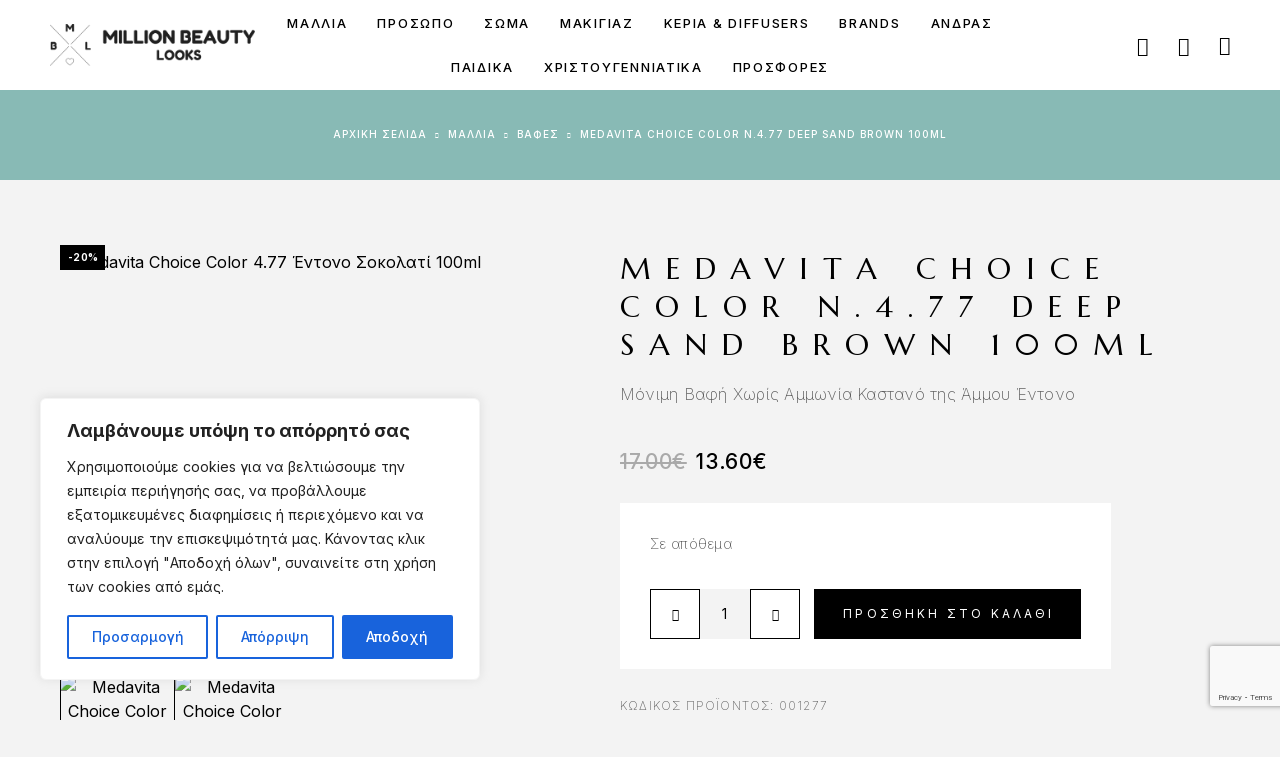

--- FILE ---
content_type: text/html; charset=UTF-8
request_url: https://millionbeautylooks.com/product/medavita-choice-color-n-4-77-deep-sand-brown-100ml/
body_size: 59797
content:
<!DOCTYPE html>
<html lang="el">
<head>
	<meta charset="UTF-8">
	<meta name="viewport" content="width=device-width, initial-scale=1, maximum-scale=1, user-scalable=no"/>
	<meta name="format-detection" content="telephone=no"/>
	<link rel="profile" href="//gmpg.org/xfn/11">
	<meta name='robots' content='index, follow, max-image-preview:large, max-snippet:-1, max-video-preview:-1' />
			<link rel="stylesheet" href="//fonts.googleapis.com/css?family=Inter%3A200%2Cregular%2C500%2C600%2C700%2C900%7CMarcellus%3Aregular%26subset%3Dlatin%2Clatin-ext&#038;display=swap">
				<link rel="stylesheet" href="https://millionbeautylooks.com/wp-content/themes/luchiana/assets/font/theme-icons.css?ver=1698694961">
		
	<!-- This site is optimized with the Yoast SEO plugin v21.0 - https://yoast.com/wordpress/plugins/seo/ -->
	<title>Medavita Choice Color N.4.77 Deep Sand Brown 100ml | Million Beauty Looks</title>
	<link rel="canonical" href="https://millionbeautylooks.com/product/medavita-choice-color-n-4-77-deep-sand-brown-100ml/" />
	<meta property="og:locale" content="el_GR" />
	<meta property="og:type" content="article" />
	<meta property="og:title" content="Medavita Choice Color N.4.77 Deep Sand Brown 100ml | Million Beauty Looks" />
	<meta property="og:description" content="Μόνιμη Βαφή Χωρίς Αμμωνία Καστανό της Άμμου Έντονο" />
	<meta property="og:url" content="https://millionbeautylooks.com/product/medavita-choice-color-n-4-77-deep-sand-brown-100ml/" />
	<meta property="og:site_name" content="Million Beauty Looks" />
	<meta property="article:modified_time" content="2026-01-17T12:32:21+00:00" />
	<meta property="og:image" content="http://millionbeautylooks.com/wp-content/uploads/2023/09/CHOICE-COLOR-4.77-100ml_1-1000x1000-1.jpg" />
	<meta property="og:image:width" content="1000" />
	<meta property="og:image:height" content="1000" />
	<meta property="og:image:type" content="image/jpeg" />
	<meta name="twitter:card" content="summary_large_image" />
	<script type="application/ld+json" class="yoast-schema-graph">{"@context":"https://schema.org","@graph":[{"@type":"WebPage","@id":"https://millionbeautylooks.com/product/medavita-choice-color-n-4-77-deep-sand-brown-100ml/","url":"https://millionbeautylooks.com/product/medavita-choice-color-n-4-77-deep-sand-brown-100ml/","name":"Medavita Choice Color N.4.77 Deep Sand Brown 100ml | Million Beauty Looks","isPartOf":{"@id":"https://millionbeautylooks.com/#website"},"primaryImageOfPage":{"@id":"https://millionbeautylooks.com/product/medavita-choice-color-n-4-77-deep-sand-brown-100ml/#primaryimage"},"image":{"@id":"https://millionbeautylooks.com/product/medavita-choice-color-n-4-77-deep-sand-brown-100ml/#primaryimage"},"thumbnailUrl":"https://millionbeautylooks.com/wp-content/uploads/2023/09/CHOICE-COLOR-4.77-100ml_1-1000x1000-1.jpg","datePublished":"2020-04-29T00:05:51+00:00","dateModified":"2026-01-17T12:32:21+00:00","breadcrumb":{"@id":"https://millionbeautylooks.com/product/medavita-choice-color-n-4-77-deep-sand-brown-100ml/#breadcrumb"},"inLanguage":"el","potentialAction":[{"@type":"ReadAction","target":["https://millionbeautylooks.com/product/medavita-choice-color-n-4-77-deep-sand-brown-100ml/"]}]},{"@type":"ImageObject","inLanguage":"el","@id":"https://millionbeautylooks.com/product/medavita-choice-color-n-4-77-deep-sand-brown-100ml/#primaryimage","url":"https://millionbeautylooks.com/wp-content/uploads/2023/09/CHOICE-COLOR-4.77-100ml_1-1000x1000-1.jpg","contentUrl":"https://millionbeautylooks.com/wp-content/uploads/2023/09/CHOICE-COLOR-4.77-100ml_1-1000x1000-1.jpg","width":1000,"height":1000},{"@type":"BreadcrumbList","@id":"https://millionbeautylooks.com/product/medavita-choice-color-n-4-77-deep-sand-brown-100ml/#breadcrumb","itemListElement":[{"@type":"ListItem","position":1,"name":"Προϊόντα","item":"https://millionbeautylooks.com/shop/"},{"@type":"ListItem","position":2,"name":"Medavita Choice Color N.4.77 Deep Sand Brown 100ml"}]},{"@type":"WebSite","@id":"https://millionbeautylooks.com/#website","url":"https://millionbeautylooks.com/","name":"Million Beauty Looks","description":"","potentialAction":[{"@type":"SearchAction","target":{"@type":"EntryPoint","urlTemplate":"https://millionbeautylooks.com/?s={search_term_string}"},"query-input":"required name=search_term_string"}],"inLanguage":"el"}]}</script>
	<!-- / Yoast SEO plugin. -->


<link rel='dns-prefetch' href='//stats.wp.com' />
<link rel="alternate" type="application/rss+xml" title="Ροή RSS &raquo; Million Beauty Looks" href="https://millionbeautylooks.com/feed/" />
<link rel="alternate" type="application/rss+xml" title="Ροή Σχολίων &raquo; Million Beauty Looks" href="https://millionbeautylooks.com/comments/feed/" />
<link rel="alternate" type="application/rss+xml" title="Ροή Σχολίων Million Beauty Looks &raquo; Medavita Choice Color N.4.77 Deep Sand Brown 100ml" href="https://millionbeautylooks.com/product/medavita-choice-color-n-4-77-deep-sand-brown-100ml/feed/" />
<script type="text/javascript">
window._wpemojiSettings = {"baseUrl":"https:\/\/s.w.org\/images\/core\/emoji\/14.0.0\/72x72\/","ext":".png","svgUrl":"https:\/\/s.w.org\/images\/core\/emoji\/14.0.0\/svg\/","svgExt":".svg","source":{"concatemoji":"https:\/\/millionbeautylooks.com\/wp-includes\/js\/wp-emoji-release.min.js?ver=6.3.7"}};
/*! This file is auto-generated */
!function(i,n){var o,s,e;function c(e){try{var t={supportTests:e,timestamp:(new Date).valueOf()};sessionStorage.setItem(o,JSON.stringify(t))}catch(e){}}function p(e,t,n){e.clearRect(0,0,e.canvas.width,e.canvas.height),e.fillText(t,0,0);var t=new Uint32Array(e.getImageData(0,0,e.canvas.width,e.canvas.height).data),r=(e.clearRect(0,0,e.canvas.width,e.canvas.height),e.fillText(n,0,0),new Uint32Array(e.getImageData(0,0,e.canvas.width,e.canvas.height).data));return t.every(function(e,t){return e===r[t]})}function u(e,t,n){switch(t){case"flag":return n(e,"\ud83c\udff3\ufe0f\u200d\u26a7\ufe0f","\ud83c\udff3\ufe0f\u200b\u26a7\ufe0f")?!1:!n(e,"\ud83c\uddfa\ud83c\uddf3","\ud83c\uddfa\u200b\ud83c\uddf3")&&!n(e,"\ud83c\udff4\udb40\udc67\udb40\udc62\udb40\udc65\udb40\udc6e\udb40\udc67\udb40\udc7f","\ud83c\udff4\u200b\udb40\udc67\u200b\udb40\udc62\u200b\udb40\udc65\u200b\udb40\udc6e\u200b\udb40\udc67\u200b\udb40\udc7f");case"emoji":return!n(e,"\ud83e\udef1\ud83c\udffb\u200d\ud83e\udef2\ud83c\udfff","\ud83e\udef1\ud83c\udffb\u200b\ud83e\udef2\ud83c\udfff")}return!1}function f(e,t,n){var r="undefined"!=typeof WorkerGlobalScope&&self instanceof WorkerGlobalScope?new OffscreenCanvas(300,150):i.createElement("canvas"),a=r.getContext("2d",{willReadFrequently:!0}),o=(a.textBaseline="top",a.font="600 32px Arial",{});return e.forEach(function(e){o[e]=t(a,e,n)}),o}function t(e){var t=i.createElement("script");t.src=e,t.defer=!0,i.head.appendChild(t)}"undefined"!=typeof Promise&&(o="wpEmojiSettingsSupports",s=["flag","emoji"],n.supports={everything:!0,everythingExceptFlag:!0},e=new Promise(function(e){i.addEventListener("DOMContentLoaded",e,{once:!0})}),new Promise(function(t){var n=function(){try{var e=JSON.parse(sessionStorage.getItem(o));if("object"==typeof e&&"number"==typeof e.timestamp&&(new Date).valueOf()<e.timestamp+604800&&"object"==typeof e.supportTests)return e.supportTests}catch(e){}return null}();if(!n){if("undefined"!=typeof Worker&&"undefined"!=typeof OffscreenCanvas&&"undefined"!=typeof URL&&URL.createObjectURL&&"undefined"!=typeof Blob)try{var e="postMessage("+f.toString()+"("+[JSON.stringify(s),u.toString(),p.toString()].join(",")+"));",r=new Blob([e],{type:"text/javascript"}),a=new Worker(URL.createObjectURL(r),{name:"wpTestEmojiSupports"});return void(a.onmessage=function(e){c(n=e.data),a.terminate(),t(n)})}catch(e){}c(n=f(s,u,p))}t(n)}).then(function(e){for(var t in e)n.supports[t]=e[t],n.supports.everything=n.supports.everything&&n.supports[t],"flag"!==t&&(n.supports.everythingExceptFlag=n.supports.everythingExceptFlag&&n.supports[t]);n.supports.everythingExceptFlag=n.supports.everythingExceptFlag&&!n.supports.flag,n.DOMReady=!1,n.readyCallback=function(){n.DOMReady=!0}}).then(function(){return e}).then(function(){var e;n.supports.everything||(n.readyCallback(),(e=n.source||{}).concatemoji?t(e.concatemoji):e.wpemoji&&e.twemoji&&(t(e.twemoji),t(e.wpemoji)))}))}((window,document),window._wpemojiSettings);
</script>
<style type="text/css">
img.wp-smiley,
img.emoji {
	display: inline !important;
	border: none !important;
	box-shadow: none !important;
	height: 1em !important;
	width: 1em !important;
	margin: 0 0.07em !important;
	vertical-align: -0.1em !important;
	background: none !important;
	padding: 0 !important;
}
</style>
	
<link rel='stylesheet' id='font-awesome-css' href='https://millionbeautylooks.com/wp-content/plugins/woocommerce-ajax-filters/berocket/assets/css/font-awesome.min.css?ver=6.3.7' type='text/css' media='all' />
<link rel='stylesheet' id='berocket_aapf_widget-style-css' href='https://millionbeautylooks.com/wp-content/plugins/woocommerce-ajax-filters/assets/frontend/css/fullmain.min.css?ver=1.6.4.6' type='text/css' media='all' />
<style id='classic-theme-styles-inline-css' type='text/css'>
/*! This file is auto-generated */
.wp-block-button__link{color:#fff;background-color:#32373c;border-radius:9999px;box-shadow:none;text-decoration:none;padding:calc(.667em + 2px) calc(1.333em + 2px);font-size:1.125em}.wp-block-file__button{background:#32373c;color:#fff;text-decoration:none}
</style>
<link rel='stylesheet' id='contact-form-7-css' href='https://millionbeautylooks.com/wp-content/plugins/contact-form-7/includes/css/styles.css?ver=5.8.1' type='text/css' media='all' />
<link rel='stylesheet' id='owl-carousel-css' href='https://millionbeautylooks.com/wp-content/plugins/free-gifts-for-woocommerce/assets/css/owl.carousel.min.css?ver=10.4.0' type='text/css' media='all' />
<link rel='stylesheet' id='fgf-owl-carousel-css' href='https://millionbeautylooks.com/wp-content/plugins/free-gifts-for-woocommerce/assets/css/owl-carousel-enhanced.css?ver=10.4.0' type='text/css' media='all' />
<link rel='stylesheet' id='lightcase-css' href='https://millionbeautylooks.com/wp-content/plugins/free-gifts-for-woocommerce/assets/css/lightcase.min.css?ver=10.4.0' type='text/css' media='all' />
<link rel='stylesheet' id='fgf-frontend-css-css' href='https://millionbeautylooks.com/wp-content/plugins/free-gifts-for-woocommerce/assets/css/frontend.css?ver=10.4.0' type='text/css' media='all' />
<style id='woocommerce-inline-inline-css' type='text/css'>
.woocommerce form .form-row .required { visibility: visible; }
</style>
<link rel='stylesheet' id='woo-variation-swatches-css' href='https://millionbeautylooks.com/wp-content/plugins/woo-variation-swatches/assets/css/frontend.min.css?ver=1698694965' type='text/css' media='all' />
<style id='woo-variation-swatches-inline-css' type='text/css'>
:root {
--wvs-tick:url("data:image/svg+xml;utf8,%3Csvg filter='drop-shadow(0px 0px 2px rgb(0 0 0 / .8))' xmlns='http://www.w3.org/2000/svg'  viewBox='0 0 30 30'%3E%3Cpath fill='none' stroke='%23ffffff' stroke-linecap='round' stroke-linejoin='round' stroke-width='4' d='M4 16L11 23 27 7'/%3E%3C/svg%3E");

--wvs-cross:url("data:image/svg+xml;utf8,%3Csvg filter='drop-shadow(0px 0px 5px rgb(255 255 255 / .6))' xmlns='http://www.w3.org/2000/svg' width='72px' height='72px' viewBox='0 0 24 24'%3E%3Cpath fill='none' stroke='%23ff0000' stroke-linecap='round' stroke-width='0.6' d='M5 5L19 19M19 5L5 19'/%3E%3C/svg%3E");
--wvs-single-product-item-width:54px;
--wvs-single-product-item-height:54px;
--wvs-single-product-item-font-size:16px}
</style>
<link rel='stylesheet' id='wppopups-base-css' href='https://millionbeautylooks.com/wp-content/plugins/wp-popups-lite/src/assets/css/wppopups-base.css?ver=2.1.5.5' type='text/css' media='all' />
<link rel='stylesheet' id='ideapark_fonts-icons-css' href='https://millionbeautylooks.com/wp-content/uploads/ideapark_fonts/font-style-ba62671c.min.css?ver=6.3.7' type='text/css' media='all' />
<link rel='stylesheet' id='luchiana-child-style-css' href='https://millionbeautylooks.com/wp-content/themes/luchiana-child/style.css?ver=6.3.7' type='text/css' media='all' />
<link rel='stylesheet' id='cwginstock_frontend_css-css' href='https://millionbeautylooks.com/wp-content/plugins/back-in-stock-notifier-for-woocommerce/assets/css/frontend.min.css?ver=5.0.1' type='text/css' media='' />
<link rel='stylesheet' id='cwginstock_bootstrap-css' href='https://millionbeautylooks.com/wp-content/plugins/back-in-stock-notifier-for-woocommerce/assets/css/bootstrap.min.css?ver=5.0.1' type='text/css' media='' />
<link rel='stylesheet' id='ideapark-core-css' href='https://millionbeautylooks.com/wp-content/uploads/luchiana/min.css?ver=1764578225' type='text/css' media='all' />
<style id='ideapark-core-inline-css' type='text/css'>

@font-face {
font-family: 'star';
src: url('//millionbeautylooks.com/wp-content/plugins/woocommerce/assets/fonts/star.eot');
src: url('//millionbeautylooks.com/wp-content/plugins/woocommerce/assets/fonts/star.eot?#iefix') format('embedded-opentype'),
	url('//millionbeautylooks.com/wp-content/plugins/woocommerce/assets/fonts/star.woff') format('woff'),
	url('//millionbeautylooks.com/wp-content/plugins/woocommerce/assets/fonts/star.ttf') format('truetype'),
	url('//millionbeautylooks.com/wp-content/plugins/woocommerce/assets/fonts/star.svg#star') format('svg');
font-weight: normal;
font-style: normal;
}
</style>
<link rel='stylesheet' id='elementor-frontend-css' href='https://millionbeautylooks.com/wp-content/uploads/elementor/css/custom-frontend-lite.min.css?ver=1763736719' type='text/css' media='all' />
<link rel='stylesheet' id='elementor-post-1052-css' href='https://millionbeautylooks.com/wp-content/uploads/elementor/css/post-1052.css?ver=1763736719' type='text/css' media='all' />
<link rel='stylesheet' id='elementor-icons-shared-0-css' href='https://millionbeautylooks.com/wp-content/plugins/elementor/assets/lib/font-awesome/css/fontawesome.min.css?ver=5.15.3' type='text/css' media='all' />
<link rel='stylesheet' id='elementor-icons-fa-solid-css' href='https://millionbeautylooks.com/wp-content/plugins/elementor/assets/lib/font-awesome/css/solid.min.css?ver=5.15.3' type='text/css' media='all' />
<script type="text/template" id="tmpl-variation-template">
	<div class="woocommerce-variation-description">{{{ data.variation.variation_description }}}</div>
	<div class="woocommerce-variation-price">{{{ data.variation.price_html }}}</div>
	<div class="woocommerce-variation-availability">{{{ data.variation.availability_html }}}</div>
</script>
<script type="text/template" id="tmpl-unavailable-variation-template">
	<p>Λυπούμαστε, αυτό το προϊόν δεν είναι διαθέσιμο. Παρακαλούμε, επιλέξτε έναν διαφορετικό συνδυασμό.</p>
</script>
<script type='text/javascript' src='https://millionbeautylooks.com/wp-includes/js/jquery/jquery.min.js?ver=3.7.0' id='jquery-core-js'></script>
<script type='text/javascript' src='https://millionbeautylooks.com/wp-includes/js/jquery/jquery-migrate.min.js?ver=3.4.1' id='jquery-migrate-js'></script>
<script type='text/javascript' src='https://millionbeautylooks.com/wp-includes/js/dist/vendor/wp-polyfill-inert.min.js?ver=3.1.2' id='wp-polyfill-inert-js'></script>
<script type='text/javascript' src='https://millionbeautylooks.com/wp-includes/js/dist/vendor/regenerator-runtime.min.js?ver=0.13.11' id='regenerator-runtime-js'></script>
<script type='text/javascript' src='https://millionbeautylooks.com/wp-includes/js/dist/vendor/wp-polyfill.min.js?ver=3.15.0' id='wp-polyfill-js'></script>
<script type='text/javascript' src='https://millionbeautylooks.com/wp-includes/js/dist/hooks.min.js?ver=c6aec9a8d4e5a5d543a1' id='wp-hooks-js'></script>
<script type='text/javascript' src='https://stats.wp.com/w.js?ver=202603' id='woo-tracks-js'></script>
<script type='text/javascript' id='cookie-law-info-js-extra'>
/* <![CDATA[ */
var _ckyConfig = {"_ipData":[],"_assetsURL":"https:\/\/millionbeautylooks.com\/wp-content\/plugins\/cookie-law-info\/lite\/frontend\/images\/","_publicURL":"https:\/\/millionbeautylooks.com","_expiry":"365","_categories":[{"name":"\u0391\u03bd\u03b1\u03b3\u03ba\u03b1\u03af\u03b1","slug":"necessary","isNecessary":true,"ccpaDoNotSell":true,"cookies":[],"active":true,"defaultConsent":{"gdpr":true,"ccpa":true}},{"name":"\u039b\u03b5\u03b9\u03c4\u03bf\u03c5\u03c1\u03b3\u03b9\u03ba\u03ac","slug":"functional","isNecessary":false,"ccpaDoNotSell":true,"cookies":[],"active":true,"defaultConsent":{"gdpr":false,"ccpa":false}},{"name":"\u03a3\u03c4\u03b1\u03c4\u03b9\u03c3\u03c4\u03b9\u03ba\u03ac","slug":"analytics","isNecessary":false,"ccpaDoNotSell":true,"cookies":[],"active":true,"defaultConsent":{"gdpr":false,"ccpa":false}},{"name":"\u0395\u03c0\u03af\u03b4\u03bf\u03c3\u03b7\u03c2","slug":"performance","isNecessary":false,"ccpaDoNotSell":true,"cookies":[],"active":true,"defaultConsent":{"gdpr":false,"ccpa":false}},{"name":"\u0394\u03b9\u03b1\u03c6\u03ae\u03bc\u03b9\u03c3\u03b7\u03c2","slug":"advertisement","isNecessary":false,"ccpaDoNotSell":true,"cookies":[],"active":true,"defaultConsent":{"gdpr":false,"ccpa":false}}],"_activeLaw":"gdpr","_rootDomain":"","_block":"1","_showBanner":"1","_bannerConfig":{"settings":{"type":"box","preferenceCenterType":"popup","position":"bottom-left","applicableLaw":"gdpr"},"behaviours":{"reloadBannerOnAccept":false,"loadAnalyticsByDefault":false,"animations":{"onLoad":"animate","onHide":"sticky"}},"config":{"revisitConsent":{"status":true,"tag":"revisit-consent","position":"bottom-left","meta":{"url":"#"},"styles":{"background-color":"#0056A7"},"elements":{"title":{"type":"text","tag":"revisit-consent-title","status":true,"styles":{"color":"#0056a7"}}}},"preferenceCenter":{"toggle":{"status":true,"tag":"detail-category-toggle","type":"toggle","states":{"active":{"styles":{"background-color":"#1863DC"}},"inactive":{"styles":{"background-color":"#D0D5D2"}}}}},"categoryPreview":{"status":false,"toggle":{"status":true,"tag":"detail-category-preview-toggle","type":"toggle","states":{"active":{"styles":{"background-color":"#1863DC"}},"inactive":{"styles":{"background-color":"#D0D5D2"}}}}},"videoPlaceholder":{"status":true,"styles":{"background-color":"#000000","border-color":"#000000","color":"#ffffff"}},"readMore":{"status":false,"tag":"readmore-button","type":"link","meta":{"noFollow":true,"newTab":true},"styles":{"color":"#1863DC","background-color":"transparent","border-color":"transparent"}},"auditTable":{"status":true},"optOption":{"status":true,"toggle":{"status":true,"tag":"optout-option-toggle","type":"toggle","states":{"active":{"styles":{"background-color":"#1863dc"}},"inactive":{"styles":{"background-color":"#FFFFFF"}}}}}}},"_version":"3.2.0","_logConsent":"1","_tags":[{"tag":"accept-button","styles":{"color":"#FFFFFF","background-color":"#1863DC","border-color":"#1863DC"}},{"tag":"reject-button","styles":{"color":"#1863DC","background-color":"transparent","border-color":"#1863DC"}},{"tag":"settings-button","styles":{"color":"#1863DC","background-color":"transparent","border-color":"#1863DC"}},{"tag":"readmore-button","styles":{"color":"#1863DC","background-color":"transparent","border-color":"transparent"}},{"tag":"donotsell-button","styles":{"color":"#1863DC","background-color":"transparent","border-color":"transparent"}},{"tag":"accept-button","styles":{"color":"#FFFFFF","background-color":"#1863DC","border-color":"#1863DC"}},{"tag":"revisit-consent","styles":{"background-color":"#0056A7"}}],"_shortCodes":[{"key":"cky_readmore","content":"<a href=\"https:\/\/millionbeautylooks.com\/privacy-policy\/\" class=\"cky-policy\" aria-label=\"\u03a0\u03bb\u03b7\u03c1\u03bf\u03c6\u03bf\u03c1\u03af\u03b5\u03c2 \u03b3\u03b9\u03b1 \u03c4\u03b1 Cookie\" target=\"_blank\" rel=\"noopener\" data-cky-tag=\"readmore-button\">\u03a0\u03bb\u03b7\u03c1\u03bf\u03c6\u03bf\u03c1\u03af\u03b5\u03c2 \u03b3\u03b9\u03b1 \u03c4\u03b1 Cookie<\/a>","tag":"readmore-button","status":false,"attributes":{"rel":"nofollow","target":"_blank"}},{"key":"cky_show_desc","content":"<button class=\"cky-show-desc-btn\" data-cky-tag=\"show-desc-button\" aria-label=\"\u0395\u03bc\u03c6\u03ac\u03bd\u03b9\u03c3\u03b7 \u03c0\u03b5\u03c1\u03b9\u03c3\u03c3\u03cc\u03c4\u03b5\u03c1\u03c9\u03bd\">\u0395\u03bc\u03c6\u03ac\u03bd\u03b9\u03c3\u03b7 \u03c0\u03b5\u03c1\u03b9\u03c3\u03c3\u03cc\u03c4\u03b5\u03c1\u03c9\u03bd<\/button>","tag":"show-desc-button","status":true,"attributes":[]},{"key":"cky_hide_desc","content":"<button class=\"cky-show-desc-btn\" data-cky-tag=\"hide-desc-button\" aria-label=\"\u0395\u03bc\u03c6\u03ac\u03bd\u03b9\u03c3\u03b7 \u03bb\u03b9\u03b3\u03cc\u03c4\u03b5\u03c1\u03c9\u03bd\">\u0395\u03bc\u03c6\u03ac\u03bd\u03b9\u03c3\u03b7 \u03bb\u03b9\u03b3\u03cc\u03c4\u03b5\u03c1\u03c9\u03bd<\/button>","tag":"hide-desc-button","status":true,"attributes":[]},{"key":"cky_category_toggle_label","content":"[cky_{{status}}_category_label] [cky_preference_{{category_slug}}_title]","tag":"","status":true,"attributes":[]},{"key":"cky_enable_category_label","content":"Enable","tag":"","status":true,"attributes":[]},{"key":"cky_disable_category_label","content":"Disable","tag":"","status":true,"attributes":[]},{"key":"cky_video_placeholder","content":"<div class=\"video-placeholder-normal\" data-cky-tag=\"video-placeholder\" id=\"[UNIQUEID]\"><p class=\"video-placeholder-text-normal\" data-cky-tag=\"placeholder-title\">\u0391\u03c0\u03bf\u03b4\u03b5\u03c7\u03c4\u03b5\u03af\u03c4\u03b5 cookies \u03b3\u03b9\u03b1 \u03bd\u03b1 \u03b1\u03c0\u03bf\u03ba\u03c4\u03ae\u03c3\u03b5\u03c4\u03b5 \u03c0\u03c1\u03cc\u03c3\u03b2\u03b1\u03c3\u03b7 \u03c3\u03b5 \u03b1\u03c5\u03c4\u03cc \u03c4\u03bf \u03c0\u03b5\u03c1\u03b9\u03b5\u03c7\u03cc\u03bc\u03b5\u03bd\u03bf.<\/p><\/div>","tag":"","status":true,"attributes":[]},{"key":"cky_enable_optout_label","content":"Enable","tag":"","status":true,"attributes":[]},{"key":"cky_disable_optout_label","content":"Disable","tag":"","status":true,"attributes":[]},{"key":"cky_optout_toggle_label","content":"[cky_{{status}}_optout_label] [cky_optout_option_title]","tag":"","status":true,"attributes":[]},{"key":"cky_optout_option_title","content":"Do Not Sell or Share My Personal Information","tag":"","status":true,"attributes":[]},{"key":"cky_optout_close_label","content":"Close","tag":"","status":true,"attributes":[]}],"_rtl":"","_providersToBlock":[]};
var _ckyStyles = {"css":".cky-overlay{background: #000000; opacity: 0.4; position: fixed; top: 0; left: 0; width: 100%; height: 100%; z-index: 99999999;}.cky-hide{display: none;}.cky-btn-revisit-wrapper{display: flex; align-items: center; justify-content: center; background: #0056a7; width: 45px; height: 45px; border-radius: 50%; position: fixed; z-index: 999999; cursor: pointer;}.cky-revisit-bottom-left{bottom: 15px; left: 15px;}.cky-revisit-bottom-right{bottom: 15px; right: 15px;}.cky-btn-revisit-wrapper .cky-btn-revisit{display: flex; align-items: center; justify-content: center; background: none; border: none; cursor: pointer; position: relative; margin: 0; padding: 0;}.cky-btn-revisit-wrapper .cky-btn-revisit img{max-width: fit-content; margin: 0; height: 30px; width: 30px;}.cky-revisit-bottom-left:hover::before{content: attr(data-tooltip); position: absolute; background: #4e4b66; color: #ffffff; left: calc(100% + 7px); font-size: 12px; line-height: 16px; width: max-content; padding: 4px 8px; border-radius: 4px;}.cky-revisit-bottom-left:hover::after{position: absolute; content: \"\"; border: 5px solid transparent; left: calc(100% + 2px); border-left-width: 0; border-right-color: #4e4b66;}.cky-revisit-bottom-right:hover::before{content: attr(data-tooltip); position: absolute; background: #4e4b66; color: #ffffff; right: calc(100% + 7px); font-size: 12px; line-height: 16px; width: max-content; padding: 4px 8px; border-radius: 4px;}.cky-revisit-bottom-right:hover::after{position: absolute; content: \"\"; border: 5px solid transparent; right: calc(100% + 2px); border-right-width: 0; border-left-color: #4e4b66;}.cky-revisit-hide{display: none;}.cky-consent-container{position: fixed; width: 440px; box-sizing: border-box; z-index: 9999999; border-radius: 6px;}.cky-consent-container .cky-consent-bar{background: #ffffff; border: 1px solid; padding: 20px 26px; box-shadow: 0 -1px 10px 0 #acabab4d; border-radius: 6px;}.cky-box-bottom-left{bottom: 40px; left: 40px;}.cky-box-bottom-right{bottom: 40px; right: 40px;}.cky-box-top-left{top: 40px; left: 40px;}.cky-box-top-right{top: 40px; right: 40px;}.cky-custom-brand-logo-wrapper .cky-custom-brand-logo{width: 100px; height: auto; margin: 0 0 12px 0;}.cky-notice .cky-title{color: #212121; font-weight: 700; font-size: 18px; line-height: 24px; margin: 0 0 12px 0;}.cky-notice-des *,.cky-preference-content-wrapper *,.cky-accordion-header-des *,.cky-gpc-wrapper .cky-gpc-desc *{font-size: 14px;}.cky-notice-des{color: #212121; font-size: 14px; line-height: 24px; font-weight: 400;}.cky-notice-des img{height: 25px; width: 25px;}.cky-consent-bar .cky-notice-des p,.cky-gpc-wrapper .cky-gpc-desc p,.cky-preference-body-wrapper .cky-preference-content-wrapper p,.cky-accordion-header-wrapper .cky-accordion-header-des p,.cky-cookie-des-table li div:last-child p{color: inherit; margin-top: 0; overflow-wrap: break-word;}.cky-notice-des P:last-child,.cky-preference-content-wrapper p:last-child,.cky-cookie-des-table li div:last-child p:last-child,.cky-gpc-wrapper .cky-gpc-desc p:last-child{margin-bottom: 0;}.cky-notice-des a.cky-policy,.cky-notice-des button.cky-policy{font-size: 14px; color: #1863dc; white-space: nowrap; cursor: pointer; background: transparent; border: 1px solid; text-decoration: underline;}.cky-notice-des button.cky-policy{padding: 0;}.cky-notice-des a.cky-policy:focus-visible,.cky-notice-des button.cky-policy:focus-visible,.cky-preference-content-wrapper .cky-show-desc-btn:focus-visible,.cky-accordion-header .cky-accordion-btn:focus-visible,.cky-preference-header .cky-btn-close:focus-visible,.cky-switch input[type=\"checkbox\"]:focus-visible,.cky-footer-wrapper a:focus-visible,.cky-btn:focus-visible{outline: 2px solid #1863dc; outline-offset: 2px;}.cky-btn:focus:not(:focus-visible),.cky-accordion-header .cky-accordion-btn:focus:not(:focus-visible),.cky-preference-content-wrapper .cky-show-desc-btn:focus:not(:focus-visible),.cky-btn-revisit-wrapper .cky-btn-revisit:focus:not(:focus-visible),.cky-preference-header .cky-btn-close:focus:not(:focus-visible),.cky-consent-bar .cky-banner-btn-close:focus:not(:focus-visible){outline: 0;}button.cky-show-desc-btn:not(:hover):not(:active){color: #1863dc; background: transparent;}button.cky-accordion-btn:not(:hover):not(:active),button.cky-banner-btn-close:not(:hover):not(:active),button.cky-btn-revisit:not(:hover):not(:active),button.cky-btn-close:not(:hover):not(:active){background: transparent;}.cky-consent-bar button:hover,.cky-modal.cky-modal-open button:hover,.cky-consent-bar button:focus,.cky-modal.cky-modal-open button:focus{text-decoration: none;}.cky-notice-btn-wrapper{display: flex; justify-content: flex-start; align-items: center; flex-wrap: wrap; margin-top: 16px;}.cky-notice-btn-wrapper .cky-btn{text-shadow: none; box-shadow: none;}.cky-btn{flex: auto; max-width: 100%; font-size: 14px; font-family: inherit; line-height: 24px; padding: 8px; font-weight: 500; margin: 0 8px 0 0; border-radius: 2px; cursor: pointer; text-align: center; text-transform: none; min-height: 0;}.cky-btn:hover{opacity: 0.8;}.cky-btn-customize{color: #1863dc; background: transparent; border: 2px solid #1863dc;}.cky-btn-reject{color: #1863dc; background: transparent; border: 2px solid #1863dc;}.cky-btn-accept{background: #1863dc; color: #ffffff; border: 2px solid #1863dc;}.cky-btn:last-child{margin-right: 0;}@media (max-width: 576px){.cky-box-bottom-left{bottom: 0; left: 0;}.cky-box-bottom-right{bottom: 0; right: 0;}.cky-box-top-left{top: 0; left: 0;}.cky-box-top-right{top: 0; right: 0;}}@media (max-width: 440px){.cky-box-bottom-left, .cky-box-bottom-right, .cky-box-top-left, .cky-box-top-right{width: 100%; max-width: 100%;}.cky-consent-container .cky-consent-bar{padding: 20px 0;}.cky-custom-brand-logo-wrapper, .cky-notice .cky-title, .cky-notice-des, .cky-notice-btn-wrapper{padding: 0 24px;}.cky-notice-des{max-height: 40vh; overflow-y: scroll;}.cky-notice-btn-wrapper{flex-direction: column; margin-top: 0;}.cky-btn{width: 100%; margin: 10px 0 0 0;}.cky-notice-btn-wrapper .cky-btn-customize{order: 2;}.cky-notice-btn-wrapper .cky-btn-reject{order: 3;}.cky-notice-btn-wrapper .cky-btn-accept{order: 1; margin-top: 16px;}}@media (max-width: 352px){.cky-notice .cky-title{font-size: 16px;}.cky-notice-des *{font-size: 12px;}.cky-notice-des, .cky-btn{font-size: 12px;}}.cky-modal.cky-modal-open{display: flex; visibility: visible; -webkit-transform: translate(-50%, -50%); -moz-transform: translate(-50%, -50%); -ms-transform: translate(-50%, -50%); -o-transform: translate(-50%, -50%); transform: translate(-50%, -50%); top: 50%; left: 50%; transition: all 1s ease;}.cky-modal{box-shadow: 0 32px 68px rgba(0, 0, 0, 0.3); margin: 0 auto; position: fixed; max-width: 100%; background: #ffffff; top: 50%; box-sizing: border-box; border-radius: 6px; z-index: 999999999; color: #212121; -webkit-transform: translate(-50%, 100%); -moz-transform: translate(-50%, 100%); -ms-transform: translate(-50%, 100%); -o-transform: translate(-50%, 100%); transform: translate(-50%, 100%); visibility: hidden; transition: all 0s ease;}.cky-preference-center{max-height: 79vh; overflow: hidden; width: 845px; overflow: hidden; flex: 1 1 0; display: flex; flex-direction: column; border-radius: 6px;}.cky-preference-header{display: flex; align-items: center; justify-content: space-between; padding: 22px 24px; border-bottom: 1px solid;}.cky-preference-header .cky-preference-title{font-size: 18px; font-weight: 700; line-height: 24px;}.cky-preference-header .cky-btn-close{margin: 0; cursor: pointer; vertical-align: middle; padding: 0; background: none; border: none; width: auto; height: auto; min-height: 0; line-height: 0; text-shadow: none; box-shadow: none;}.cky-preference-header .cky-btn-close img{margin: 0; height: 10px; width: 10px;}.cky-preference-body-wrapper{padding: 0 24px; flex: 1; overflow: auto; box-sizing: border-box;}.cky-preference-content-wrapper,.cky-gpc-wrapper .cky-gpc-desc{font-size: 14px; line-height: 24px; font-weight: 400; padding: 12px 0;}.cky-preference-content-wrapper{border-bottom: 1px solid;}.cky-preference-content-wrapper img{height: 25px; width: 25px;}.cky-preference-content-wrapper .cky-show-desc-btn{font-size: 14px; font-family: inherit; color: #1863dc; text-decoration: none; line-height: 24px; padding: 0; margin: 0; white-space: nowrap; cursor: pointer; background: transparent; border-color: transparent; text-transform: none; min-height: 0; text-shadow: none; box-shadow: none;}.cky-accordion-wrapper{margin-bottom: 10px;}.cky-accordion{border-bottom: 1px solid;}.cky-accordion:last-child{border-bottom: none;}.cky-accordion .cky-accordion-item{display: flex; margin-top: 10px;}.cky-accordion .cky-accordion-body{display: none;}.cky-accordion.cky-accordion-active .cky-accordion-body{display: block; padding: 0 22px; margin-bottom: 16px;}.cky-accordion-header-wrapper{cursor: pointer; width: 100%;}.cky-accordion-item .cky-accordion-header{display: flex; justify-content: space-between; align-items: center;}.cky-accordion-header .cky-accordion-btn{font-size: 16px; font-family: inherit; color: #212121; line-height: 24px; background: none; border: none; font-weight: 700; padding: 0; margin: 0; cursor: pointer; text-transform: none; min-height: 0; text-shadow: none; box-shadow: none;}.cky-accordion-header .cky-always-active{color: #008000; font-weight: 600; line-height: 24px; font-size: 14px;}.cky-accordion-header-des{font-size: 14px; line-height: 24px; margin: 10px 0 16px 0;}.cky-accordion-chevron{margin-right: 22px; position: relative; cursor: pointer;}.cky-accordion-chevron-hide{display: none;}.cky-accordion .cky-accordion-chevron i::before{content: \"\"; position: absolute; border-right: 1.4px solid; border-bottom: 1.4px solid; border-color: inherit; height: 6px; width: 6px; -webkit-transform: rotate(-45deg); -moz-transform: rotate(-45deg); -ms-transform: rotate(-45deg); -o-transform: rotate(-45deg); transform: rotate(-45deg); transition: all 0.2s ease-in-out; top: 8px;}.cky-accordion.cky-accordion-active .cky-accordion-chevron i::before{-webkit-transform: rotate(45deg); -moz-transform: rotate(45deg); -ms-transform: rotate(45deg); -o-transform: rotate(45deg); transform: rotate(45deg);}.cky-audit-table{background: #f4f4f4; border-radius: 6px;}.cky-audit-table .cky-empty-cookies-text{color: inherit; font-size: 12px; line-height: 24px; margin: 0; padding: 10px;}.cky-audit-table .cky-cookie-des-table{font-size: 12px; line-height: 24px; font-weight: normal; padding: 15px 10px; border-bottom: 1px solid; border-bottom-color: inherit; margin: 0;}.cky-audit-table .cky-cookie-des-table:last-child{border-bottom: none;}.cky-audit-table .cky-cookie-des-table li{list-style-type: none; display: flex; padding: 3px 0;}.cky-audit-table .cky-cookie-des-table li:first-child{padding-top: 0;}.cky-cookie-des-table li div:first-child{width: 100px; font-weight: 600; word-break: break-word; word-wrap: break-word;}.cky-cookie-des-table li div:last-child{flex: 1; word-break: break-word; word-wrap: break-word; margin-left: 8px;}.cky-footer-shadow{display: block; width: 100%; height: 40px; background: linear-gradient(180deg, rgba(255, 255, 255, 0) 0%, #ffffff 100%); position: absolute; bottom: calc(100% - 1px);}.cky-footer-wrapper{position: relative;}.cky-prefrence-btn-wrapper{display: flex; flex-wrap: wrap; align-items: center; justify-content: center; padding: 22px 24px; border-top: 1px solid;}.cky-prefrence-btn-wrapper .cky-btn{flex: auto; max-width: 100%; text-shadow: none; box-shadow: none;}.cky-btn-preferences{color: #1863dc; background: transparent; border: 2px solid #1863dc;}.cky-preference-header,.cky-preference-body-wrapper,.cky-preference-content-wrapper,.cky-accordion-wrapper,.cky-accordion,.cky-accordion-wrapper,.cky-footer-wrapper,.cky-prefrence-btn-wrapper{border-color: inherit;}@media (max-width: 845px){.cky-modal{max-width: calc(100% - 16px);}}@media (max-width: 576px){.cky-modal{max-width: 100%;}.cky-preference-center{max-height: 100vh;}.cky-prefrence-btn-wrapper{flex-direction: column;}.cky-accordion.cky-accordion-active .cky-accordion-body{padding-right: 0;}.cky-prefrence-btn-wrapper .cky-btn{width: 100%; margin: 10px 0 0 0;}.cky-prefrence-btn-wrapper .cky-btn-reject{order: 3;}.cky-prefrence-btn-wrapper .cky-btn-accept{order: 1; margin-top: 0;}.cky-prefrence-btn-wrapper .cky-btn-preferences{order: 2;}}@media (max-width: 425px){.cky-accordion-chevron{margin-right: 15px;}.cky-notice-btn-wrapper{margin-top: 0;}.cky-accordion.cky-accordion-active .cky-accordion-body{padding: 0 15px;}}@media (max-width: 352px){.cky-preference-header .cky-preference-title{font-size: 16px;}.cky-preference-header{padding: 16px 24px;}.cky-preference-content-wrapper *, .cky-accordion-header-des *{font-size: 12px;}.cky-preference-content-wrapper, .cky-preference-content-wrapper .cky-show-more, .cky-accordion-header .cky-always-active, .cky-accordion-header-des, .cky-preference-content-wrapper .cky-show-desc-btn, .cky-notice-des a.cky-policy{font-size: 12px;}.cky-accordion-header .cky-accordion-btn{font-size: 14px;}}.cky-switch{display: flex;}.cky-switch input[type=\"checkbox\"]{position: relative; width: 44px; height: 24px; margin: 0; background: #d0d5d2; -webkit-appearance: none; border-radius: 50px; cursor: pointer; outline: 0; border: none; top: 0;}.cky-switch input[type=\"checkbox\"]:checked{background: #1863dc;}.cky-switch input[type=\"checkbox\"]:before{position: absolute; content: \"\"; height: 20px; width: 20px; left: 2px; bottom: 2px; border-radius: 50%; background-color: white; -webkit-transition: 0.4s; transition: 0.4s; margin: 0;}.cky-switch input[type=\"checkbox\"]:after{display: none;}.cky-switch input[type=\"checkbox\"]:checked:before{-webkit-transform: translateX(20px); -ms-transform: translateX(20px); transform: translateX(20px);}@media (max-width: 425px){.cky-switch input[type=\"checkbox\"]{width: 38px; height: 21px;}.cky-switch input[type=\"checkbox\"]:before{height: 17px; width: 17px;}.cky-switch input[type=\"checkbox\"]:checked:before{-webkit-transform: translateX(17px); -ms-transform: translateX(17px); transform: translateX(17px);}}.cky-consent-bar .cky-banner-btn-close{position: absolute; right: 9px; top: 5px; background: none; border: none; cursor: pointer; padding: 0; margin: 0; min-height: 0; line-height: 0; height: auto; width: auto; text-shadow: none; box-shadow: none;}.cky-consent-bar .cky-banner-btn-close img{height: 9px; width: 9px; margin: 0;}.cky-notice-group{font-size: 14px; line-height: 24px; font-weight: 400; color: #212121;}.cky-notice-btn-wrapper .cky-btn-do-not-sell{font-size: 14px; line-height: 24px; padding: 6px 0; margin: 0; font-weight: 500; background: none; border-radius: 2px; border: none; cursor: pointer; text-align: left; color: #1863dc; background: transparent; border-color: transparent; box-shadow: none; text-shadow: none;}.cky-consent-bar .cky-banner-btn-close:focus-visible,.cky-notice-btn-wrapper .cky-btn-do-not-sell:focus-visible,.cky-opt-out-btn-wrapper .cky-btn:focus-visible,.cky-opt-out-checkbox-wrapper input[type=\"checkbox\"].cky-opt-out-checkbox:focus-visible{outline: 2px solid #1863dc; outline-offset: 2px;}@media (max-width: 440px){.cky-consent-container{width: 100%;}}@media (max-width: 352px){.cky-notice-des a.cky-policy, .cky-notice-btn-wrapper .cky-btn-do-not-sell{font-size: 12px;}}.cky-opt-out-wrapper{padding: 12px 0;}.cky-opt-out-wrapper .cky-opt-out-checkbox-wrapper{display: flex; align-items: center;}.cky-opt-out-checkbox-wrapper .cky-opt-out-checkbox-label{font-size: 16px; font-weight: 700; line-height: 24px; margin: 0 0 0 12px; cursor: pointer;}.cky-opt-out-checkbox-wrapper input[type=\"checkbox\"].cky-opt-out-checkbox{background-color: #ffffff; border: 1px solid black; width: 20px; height: 18.5px; margin: 0; -webkit-appearance: none; position: relative; display: flex; align-items: center; justify-content: center; border-radius: 2px; cursor: pointer;}.cky-opt-out-checkbox-wrapper input[type=\"checkbox\"].cky-opt-out-checkbox:checked{background-color: #1863dc; border: none;}.cky-opt-out-checkbox-wrapper input[type=\"checkbox\"].cky-opt-out-checkbox:checked::after{left: 6px; bottom: 4px; width: 7px; height: 13px; border: solid #ffffff; border-width: 0 3px 3px 0; border-radius: 2px; -webkit-transform: rotate(45deg); -ms-transform: rotate(45deg); transform: rotate(45deg); content: \"\"; position: absolute; box-sizing: border-box;}.cky-opt-out-checkbox-wrapper.cky-disabled .cky-opt-out-checkbox-label,.cky-opt-out-checkbox-wrapper.cky-disabled input[type=\"checkbox\"].cky-opt-out-checkbox{cursor: no-drop;}.cky-gpc-wrapper{margin: 0 0 0 32px;}.cky-footer-wrapper .cky-opt-out-btn-wrapper{display: flex; flex-wrap: wrap; align-items: center; justify-content: center; padding: 22px 24px;}.cky-opt-out-btn-wrapper .cky-btn{flex: auto; max-width: 100%; text-shadow: none; box-shadow: none;}.cky-opt-out-btn-wrapper .cky-btn-cancel{border: 1px solid #dedfe0; background: transparent; color: #858585;}.cky-opt-out-btn-wrapper .cky-btn-confirm{background: #1863dc; color: #ffffff; border: 1px solid #1863dc;}@media (max-width: 352px){.cky-opt-out-checkbox-wrapper .cky-opt-out-checkbox-label{font-size: 14px;}.cky-gpc-wrapper .cky-gpc-desc, .cky-gpc-wrapper .cky-gpc-desc *{font-size: 12px;}.cky-opt-out-checkbox-wrapper input[type=\"checkbox\"].cky-opt-out-checkbox{width: 16px; height: 16px;}.cky-opt-out-checkbox-wrapper input[type=\"checkbox\"].cky-opt-out-checkbox:checked::after{left: 5px; bottom: 4px; width: 3px; height: 9px;}.cky-gpc-wrapper{margin: 0 0 0 28px;}}.video-placeholder-youtube{background-size: 100% 100%; background-position: center; background-repeat: no-repeat; background-color: #b2b0b059; position: relative; display: flex; align-items: center; justify-content: center; max-width: 100%;}.video-placeholder-text-youtube{text-align: center; align-items: center; padding: 10px 16px; background-color: #000000cc; color: #ffffff; border: 1px solid; border-radius: 2px; cursor: pointer;}.video-placeholder-normal{background-image: url(\"\/wp-content\/plugins\/cookie-law-info\/lite\/frontend\/images\/placeholder.svg\"); background-size: 80px; background-position: center; background-repeat: no-repeat; background-color: #b2b0b059; position: relative; display: flex; align-items: flex-end; justify-content: center; max-width: 100%;}.video-placeholder-text-normal{align-items: center; padding: 10px 16px; text-align: center; border: 1px solid; border-radius: 2px; cursor: pointer;}.cky-rtl{direction: rtl; text-align: right;}.cky-rtl .cky-banner-btn-close{left: 9px; right: auto;}.cky-rtl .cky-notice-btn-wrapper .cky-btn:last-child{margin-right: 8px;}.cky-rtl .cky-notice-btn-wrapper .cky-btn:first-child{margin-right: 0;}.cky-rtl .cky-notice-btn-wrapper{margin-left: 0; margin-right: 15px;}.cky-rtl .cky-prefrence-btn-wrapper .cky-btn{margin-right: 8px;}.cky-rtl .cky-prefrence-btn-wrapper .cky-btn:first-child{margin-right: 0;}.cky-rtl .cky-accordion .cky-accordion-chevron i::before{border: none; border-left: 1.4px solid; border-top: 1.4px solid; left: 12px;}.cky-rtl .cky-accordion.cky-accordion-active .cky-accordion-chevron i::before{-webkit-transform: rotate(-135deg); -moz-transform: rotate(-135deg); -ms-transform: rotate(-135deg); -o-transform: rotate(-135deg); transform: rotate(-135deg);}@media (max-width: 768px){.cky-rtl .cky-notice-btn-wrapper{margin-right: 0;}}@media (max-width: 576px){.cky-rtl .cky-notice-btn-wrapper .cky-btn:last-child{margin-right: 0;}.cky-rtl .cky-prefrence-btn-wrapper .cky-btn{margin-right: 0;}.cky-rtl .cky-accordion.cky-accordion-active .cky-accordion-body{padding: 0 22px 0 0;}}@media (max-width: 425px){.cky-rtl .cky-accordion.cky-accordion-active .cky-accordion-body{padding: 0 15px 0 0;}}.cky-rtl .cky-opt-out-btn-wrapper .cky-btn{margin-right: 12px;}.cky-rtl .cky-opt-out-btn-wrapper .cky-btn:first-child{margin-right: 0;}.cky-rtl .cky-opt-out-checkbox-wrapper .cky-opt-out-checkbox-label{margin: 0 12px 0 0;}"};
/* ]]> */
</script>
<script type='text/javascript' src='https://millionbeautylooks.com/wp-content/plugins/cookie-law-info/lite/frontend/js/script.min.js?ver=3.2.0' id='cookie-law-info-js'></script>
<script type='text/javascript' src='https://millionbeautylooks.com/wp-content/plugins/woocommerce/assets/js/jquery-blockui/jquery.blockUI.min.js?ver=2.7.0-wc.7.8.0' id='jquery-blockui-js'></script>
<script type='text/javascript' id='fgf-frontend-js-extra'>
/* <![CDATA[ */
var fgf_frontend_params = {"gift_products_pagination_nonce":"e66f01fff9","gift_product_nonce":"99f46c79e3","ajaxurl":"https:\/\/millionbeautylooks.com\/wp-admin\/admin-ajax.php","current_page_url":"https:\/\/millionbeautylooks.com\/product\/medavita-choice-color-n-4-77-deep-sand-brown-100ml\/","add_to_cart_link":"https:\/\/millionbeautylooks.com\/product\/medavita-choice-color-n-4-77-deep-sand-brown-100ml\/?fgf_gift_product=%s&fgf_rule_id=%s&fgf_buy_product_id=%s&fgf_coupon_id=%s","ajax_add_to_cart":"no","quantity_field_enabled":"2","dropdown_add_to_cart_behaviour":"1","add_to_cart_alert_message":"Please select a Gift"};
/* ]]> */
</script>
<script type='text/javascript' src='https://millionbeautylooks.com/wp-content/plugins/free-gifts-for-woocommerce/assets/js/frontend.js?ver=10.4.0' id='fgf-frontend-js'></script>
<script type='text/javascript' src='https://millionbeautylooks.com/wp-content/plugins/free-gifts-for-woocommerce/assets/js/owl.carousel.min.js?ver=10.4.0' id='owl-carousel-js'></script>
<script type='text/javascript' id='fgf-owl-carousel-js-extra'>
/* <![CDATA[ */
var fgf_carousel_params = {"desktop_count":"3","tablet_count":"2","mobile_count":"1","item_margin":"10","nav":"true","nav_prev_text":"<","nav_next_text":">","pagination":"true","item_per_slide":"1","slide_speed":"5000","auto_play":"true"};
/* ]]> */
</script>
<script type='text/javascript' src='https://millionbeautylooks.com/wp-content/plugins/free-gifts-for-woocommerce/assets/js/owl-carousel-enhanced.js?ver=10.4.0' id='fgf-owl-carousel-js'></script>
<script type='text/javascript' src='https://millionbeautylooks.com/wp-content/plugins/free-gifts-for-woocommerce/assets/js/lightcase.min.js?ver=10.4.0' id='lightcase-js'></script>
<script type='text/javascript' src='https://millionbeautylooks.com/wp-content/plugins/free-gifts-for-woocommerce/assets/js/fgf-lightcase-enhanced.js?ver=10.4.0' id='fgf-lightcase-js'></script>
<script type='text/javascript' src='https://millionbeautylooks.com/wp-includes/js/underscore.min.js?ver=1.13.4' id='underscore-js'></script>
<script type='text/javascript' id='wp-util-js-extra'>
/* <![CDATA[ */
var _wpUtilSettings = {"ajax":{"url":"\/wp-admin\/admin-ajax.php"}};
/* ]]> */
</script>
<script type='text/javascript' src='https://millionbeautylooks.com/wp-includes/js/wp-util.min.js?ver=6.3.7' id='wp-util-js'></script>
<script type='text/javascript' id='wp-api-request-js-extra'>
/* <![CDATA[ */
var wpApiSettings = {"root":"https:\/\/millionbeautylooks.com\/wp-json\/","nonce":"def6fbcc2d","versionString":"wp\/v2\/"};
/* ]]> */
</script>
<script type='text/javascript' src='https://millionbeautylooks.com/wp-includes/js/api-request.min.js?ver=6.3.7' id='wp-api-request-js'></script>
<script type='text/javascript' src='https://millionbeautylooks.com/wp-includes/js/dist/i18n.min.js?ver=7701b0c3857f914212ef' id='wp-i18n-js'></script>
<script id="wp-i18n-js-after" type="text/javascript">
wp.i18n.setLocaleData( { 'text direction\u0004ltr': [ 'ltr' ] } );
</script>
<script type='text/javascript' src='https://millionbeautylooks.com/wp-includes/js/dist/url.min.js?ver=8814d23f2d64864d280d' id='wp-url-js'></script>
<script type='text/javascript' id='wp-api-fetch-js-translations'>
( function( domain, translations ) {
	var localeData = translations.locale_data[ domain ] || translations.locale_data.messages;
	localeData[""].domain = domain;
	wp.i18n.setLocaleData( localeData, domain );
} )( "default", {"translation-revision-date":"2025-01-21 10:07:06+0000","generator":"GlotPress\/4.0.1","domain":"messages","locale_data":{"messages":{"":{"domain":"messages","plural-forms":"nplurals=2; plural=n != 1;","lang":"el_GR"},"An unknown error occurred.":["\u03a0\u03c1\u03bf\u03ad\u03ba\u03c5\u03c8\u03b5 \u03ad\u03bd\u03b1 \u03ac\u03b3\u03bd\u03c9\u03c3\u03c4\u03bf \u03c3\u03c6\u03ac\u03bb\u03bc\u03b1."],"The response is not a valid JSON response.":["\u0397 \u03b1\u03c0\u03ac\u03bd\u03c4\u03b7\u03c3\u03b7 \u03b4\u03b5\u03bd \u03b5\u03af\u03bd\u03b1\u03b9 \u03ad\u03b3\u03ba\u03c5\u03c1\u03b7 \u03b1\u03c0\u03ac\u03bd\u03c4\u03b7\u03c3\u03b7 JSON."],"Media upload failed. If this is a photo or a large image, please scale it down and try again.":["\u0397 \u03bc\u03b5\u03c4\u03b1\u03c6\u03cc\u03c1\u03c4\u03c9\u03c3\u03b7 \u03c0\u03bf\u03bb\u03c5\u03bc\u03ad\u03c3\u03bf\u03c5 \u03b1\u03c0\u03ad\u03c4\u03c5\u03c7\u03b5. \u0391\u03bd \u03b1\u03c5\u03c4\u03cc \u03b5\u03af\u03bd\u03b1\u03b9 \u03bc\u03b9\u03b1 \u03c6\u03c9\u03c4\u03bf\u03b3\u03c1\u03b1\u03c6\u03af\u03b1 \u03ae \u03bc\u03b5\u03b3\u03ac\u03bb\u03b7 \u03b5\u03b9\u03ba\u03cc\u03bd\u03b1, \u03c0\u03b1\u03c1\u03b1\u03ba\u03b1\u03bb\u03bf\u03cd\u03bc\u03b5 \u03c3\u03bc\u03b9\u03ba\u03c1\u03cd\u03bd\u03b5\u03c4\u03ad \u03c4\u03b7\u03bd \u03ba\u03b1\u03b9 \u03c0\u03c1\u03bf\u03c3\u03c0\u03b1\u03b8\u03ae\u03c3\u03c4\u03b5 \u03be\u03b1\u03bd\u03ac."],"You are probably offline.":["\u039c\u03ac\u03bb\u03bb\u03bf\u03bd \u03b5\u03af\u03c3\u03c4\u03b5 \u03b5\u03ba\u03c4\u03cc\u03c2 \u03c3\u03cd\u03bd\u03b4\u03b5\u03c3\u03b7\u03c2."]}},"comment":{"reference":"wp-includes\/js\/dist\/api-fetch.js"}} );
</script>
<script type='text/javascript' src='https://millionbeautylooks.com/wp-includes/js/dist/api-fetch.min.js?ver=0fa4dabf8bf2c7adf21a' id='wp-api-fetch-js'></script>
<script id="wp-api-fetch-js-after" type="text/javascript">
wp.apiFetch.use( wp.apiFetch.createRootURLMiddleware( "https://millionbeautylooks.com/wp-json/" ) );
wp.apiFetch.nonceMiddleware = wp.apiFetch.createNonceMiddleware( "def6fbcc2d" );
wp.apiFetch.use( wp.apiFetch.nonceMiddleware );
wp.apiFetch.use( wp.apiFetch.mediaUploadMiddleware );
wp.apiFetch.nonceEndpoint = "https://millionbeautylooks.com/wp-admin/admin-ajax.php?action=rest-nonce";
</script>
<script type='text/javascript' id='woo-variation-swatches-js-extra'>
/* <![CDATA[ */
var woo_variation_swatches_options = {"show_variation_label":"","clear_on_reselect":"","variation_label_separator":":","is_mobile":"","show_variation_stock":"","stock_label_threshold":"5","cart_redirect_after_add":"no","enable_ajax_add_to_cart":"yes","cart_url":"https:\/\/millionbeautylooks.com\/cart\/","is_cart":""};
/* ]]> */
</script>
<script type='text/javascript' src='https://millionbeautylooks.com/wp-content/plugins/woo-variation-swatches/assets/js/frontend.min.js?ver=1698694965' id='woo-variation-swatches-js' defer data-wp-strategy='defer'></script>
<script type='text/javascript' id='wpm-js-extra'>
/* <![CDATA[ */
var wpm = {"ajax_url":"https:\/\/millionbeautylooks.com\/wp-admin\/admin-ajax.php","root":"https:\/\/millionbeautylooks.com\/wp-json\/","nonce_wp_rest":"def6fbcc2d","nonce_ajax":"0560aabf52"};
/* ]]> */
</script>
<script type='text/javascript' src='https://millionbeautylooks.com/wp-content/plugins/pixel-manager-pro-for-woocommerce/js/public/pro/wpm-public__premium_only.p1.min.js?ver=1.54.1' id='wpm-js'></script>
<link rel="https://api.w.org/" href="https://millionbeautylooks.com/wp-json/" /><link rel="alternate" type="application/json" href="https://millionbeautylooks.com/wp-json/wp/v2/product/5735" /><link rel="EditURI" type="application/rsd+xml" title="RSD" href="https://millionbeautylooks.com/xmlrpc.php?rsd" />
<meta name="generator" content="WordPress 6.3.7" />
<meta name="generator" content="Theme Plugin 4.18" />
<meta name="generator" content="WooCommerce 7.8.0" />
<meta name="generator" content="Luchiana 4.18" />
<link rel='shortlink' href='https://millionbeautylooks.com/?p=5735' />
<link rel="alternate" type="application/json+oembed" href="https://millionbeautylooks.com/wp-json/oembed/1.0/embed?url=https%3A%2F%2Fmillionbeautylooks.com%2Fproduct%2Fmedavita-choice-color-n-4-77-deep-sand-brown-100ml%2F" />
<link rel="alternate" type="text/xml+oembed" href="https://millionbeautylooks.com/wp-json/oembed/1.0/embed?url=https%3A%2F%2Fmillionbeautylooks.com%2Fproduct%2Fmedavita-choice-color-n-4-77-deep-sand-brown-100ml%2F&#038;format=xml" />
<style id="cky-style-inline">[data-cky-tag]{visibility:hidden;}</style><style></style><meta name="pinterest-rich-pin" content="false" /><link rel="pingback" href="https://millionbeautylooks.com/xmlrpc.php">	<noscript><style>.woocommerce-product-gallery{ opacity: 1 !important; }</style></noscript>
	<meta name="generator" content="Elementor 3.16.4; features: e_dom_optimization, e_optimized_assets_loading, e_optimized_css_loading, additional_custom_breakpoints; settings: css_print_method-external, google_font-enabled, font_display-swap">

<!-- START Pixel Manager for WooCommerce -->

		<script>

			window.wpmDataLayer = window.wpmDataLayer || {};
			window.wpmDataLayer = Object.assign(window.wpmDataLayer, {"cart":{},"cart_item_keys":{},"version":{"number":"1.54.1","pro":true,"eligible_for_updates":true,"distro":"fms","beta":false,"show":true},"pixels":{"google":{"linker":{"settings":null},"user_id":true,"ads":{"conversion_ids":{"AW-700431435":"NWP1COSur4QYEMv4_s0C"},"dynamic_remarketing":{"status":true,"id_type":"post_id","send_events_with_parent_ids":true},"google_business_vertical":"retail","phone_conversion_number":"","phone_conversion_label":""},"analytics":{"ga4":{"measurement_id":"G-V9HRDJYYWZ","parameters":{},"mp_active":true,"debug_mode":false,"page_load_time_tracking":false},"id_type":"post_id"},"tag_id":"AW-700431435","tag_id_suppressed":[],"tag_gateway":{"measurement_path":""},"tcf_support":false,"consent_mode":{"is_active":true,"wait_for_update":500,"ads_data_redaction":false,"url_passthrough":true},"enhanced_conversions":{"is_active":true}},"facebook":{"pixel_id":"3170124253029918","dynamic_remarketing":{"id_type":"post_id"},"capi":true,"advanced_matching":true,"exclusion_patterns":[],"fbevents_js_url":"https://connect.facebook.net/en_US/fbevents.js"}},"shop":{"list_name":"Product | Medavita Choice Color N.4.77 Deep Sand Brown 100ml","list_id":"product_medavita-choice-color-n-4-77-deep-sand-brown-100ml","page_type":"product","product_type":"simple","currency":"EUR","selectors":{"addToCart":[],"beginCheckout":[]},"order_duplication_prevention":true,"view_item_list_trigger":{"test_mode":false,"background_color":"green","opacity":0.5,"repeat":true,"timeout":1000,"threshold":0.8},"variations_output":true,"session_active":false},"page":{"id":5735,"title":"Medavita Choice Color N.4.77 Deep Sand Brown 100ml","type":"product","categories":[],"parent":{"id":0,"title":"Medavita Choice Color N.4.77 Deep Sand Brown 100ml","type":"product","categories":[]}},"general":{"user_logged_in":false,"scroll_tracking_thresholds":["25","50","75","100"],"page_id":5735,"exclude_domains":[],"server_2_server":{"active":true,"user_agent_exclude_patterns":[],"ip_exclude_list":[],"pageview_event_s2s":{"is_active":false,"pixels":["facebook"]}},"consent_management":{"explicit_consent":true,"restricted_regions":["AT","BE","BG","CY","CZ","DE","DK","EE","ES","FI","FR","GR","HR","HU","IE","IT","LT","LU","LV","MT","NL","PL","PT","RO","SE","SI","SK"]},"lazy_load_pmw":false,"chunk_base_path":"https://millionbeautylooks.com/wp-content/plugins/pixel-manager-pro-for-woocommerce/js/public/pro/","modules":{"load_deprecated_functions":true}}});

		</script>

		
<!-- END Pixel Manager for WooCommerce -->
			<meta name="pm-dataLayer-meta" content="5735" class="wpmProductId"
				  data-id="5735">
					<script>
			(window.wpmDataLayer = window.wpmDataLayer || {}).products                = window.wpmDataLayer.products || {};
			window.wpmDataLayer.products[5735] = {"id":"5735","sku":"001277","price":13.6,"brand":"","quantity":1,"dyn_r_ids":{"post_id":"5735","sku":"001277","gpf":"woocommerce_gpf_5735","gla":"gla_5735"},"is_variable":false,"type":"simple","name":"Medavita Choice Color N.4.77 Deep Sand Brown 100ml","category":["ΜΑΛΛΙΑ","Βαφές Χωρίς Αμμωνία","Βαφές"],"is_variation":false};
					</script>
		<script>
	window.onload = function() {
		let year = document.getElementById("year-w3");
		let correct_date = new Date().getFullYear();
		year.innerHTML = correct_date;
	}
</script><meta name="generator" content="Powered by Slider Revolution 6.6.16 - responsive, Mobile-Friendly Slider Plugin for WordPress with comfortable drag and drop interface." />
<link rel="icon" href="https://millionbeautylooks.com/wp-content/uploads/2023/08/cropped-mbl_512X512-32x32.jpg" sizes="32x32" />
<link rel="icon" href="https://millionbeautylooks.com/wp-content/uploads/2023/08/cropped-mbl_512X512-192x192.jpg" sizes="192x192" />
<link rel="apple-touch-icon" href="https://millionbeautylooks.com/wp-content/uploads/2023/08/cropped-mbl_512X512-180x180.jpg" />
<meta name="msapplication-TileImage" content="https://millionbeautylooks.com/wp-content/uploads/2023/08/cropped-mbl_512X512-270x270.jpg" />
<script>function setREVStartSize(e){
			//window.requestAnimationFrame(function() {
				window.RSIW = window.RSIW===undefined ? window.innerWidth : window.RSIW;
				window.RSIH = window.RSIH===undefined ? window.innerHeight : window.RSIH;
				try {
					var pw = document.getElementById(e.c).parentNode.offsetWidth,
						newh;
					pw = pw===0 || isNaN(pw) || (e.l=="fullwidth" || e.layout=="fullwidth") ? window.RSIW : pw;
					e.tabw = e.tabw===undefined ? 0 : parseInt(e.tabw);
					e.thumbw = e.thumbw===undefined ? 0 : parseInt(e.thumbw);
					e.tabh = e.tabh===undefined ? 0 : parseInt(e.tabh);
					e.thumbh = e.thumbh===undefined ? 0 : parseInt(e.thumbh);
					e.tabhide = e.tabhide===undefined ? 0 : parseInt(e.tabhide);
					e.thumbhide = e.thumbhide===undefined ? 0 : parseInt(e.thumbhide);
					e.mh = e.mh===undefined || e.mh=="" || e.mh==="auto" ? 0 : parseInt(e.mh,0);
					if(e.layout==="fullscreen" || e.l==="fullscreen")
						newh = Math.max(e.mh,window.RSIH);
					else{
						e.gw = Array.isArray(e.gw) ? e.gw : [e.gw];
						for (var i in e.rl) if (e.gw[i]===undefined || e.gw[i]===0) e.gw[i] = e.gw[i-1];
						e.gh = e.el===undefined || e.el==="" || (Array.isArray(e.el) && e.el.length==0)? e.gh : e.el;
						e.gh = Array.isArray(e.gh) ? e.gh : [e.gh];
						for (var i in e.rl) if (e.gh[i]===undefined || e.gh[i]===0) e.gh[i] = e.gh[i-1];
											
						var nl = new Array(e.rl.length),
							ix = 0,
							sl;
						e.tabw = e.tabhide>=pw ? 0 : e.tabw;
						e.thumbw = e.thumbhide>=pw ? 0 : e.thumbw;
						e.tabh = e.tabhide>=pw ? 0 : e.tabh;
						e.thumbh = e.thumbhide>=pw ? 0 : e.thumbh;
						for (var i in e.rl) nl[i] = e.rl[i]<window.RSIW ? 0 : e.rl[i];
						sl = nl[0];
						for (var i in nl) if (sl>nl[i] && nl[i]>0) { sl = nl[i]; ix=i;}
						var m = pw>(e.gw[ix]+e.tabw+e.thumbw) ? 1 : (pw-(e.tabw+e.thumbw)) / (e.gw[ix]);
						newh =  (e.gh[ix] * m) + (e.tabh + e.thumbh);
					}
					var el = document.getElementById(e.c);
					if (el!==null && el) el.style.height = newh+"px";
					el = document.getElementById(e.c+"_wrapper");
					if (el!==null && el) {
						el.style.height = newh+"px";
						el.style.display = "block";
					}
				} catch(e){
					console.log("Failure at Presize of Slider:" + e)
				}
			//});
		  };</script>
		<style type="text/css" id="wp-custom-css">
			.elementor-element-175f259a {
	justify-content: center;
	width: 100%!important;
}

#woocommerce_product_categories-2 {
	display:none;
}

.c-ip-attribute-filter__list {
	max-height: 260px;
  overflow-y: auto;
}

.cwg_popup_submit {
	display: inline-block;
    font-size: 12px;
    line-height: 14px;
    text-align: center;
    letter-spacing: 0.265em;
    text-indent: 0.265em;
    padding: 18px 26px 18px 26px;
    background-color: var(--button-color);
    color: var(--button-white-color);
    text-transform: uppercase;
    border: none;
    outline: none;
    -webkit-appearance: none;
    -moz-appearance: none;
    appearance: none;
    cursor: pointer;
}

.cwginstock-panel-body > div:first-child {
	max-width: 349px;
}

.swal2-popup {
	background-color: #ffffff!important;
}

.cwginstock-subscribe-form .panel-primary>.panel-heading {
	background-color: #ffffff!important;
	border: none!important;
}

.cwginstock-subscribe-form .panel-primary {
	border: none!important;
}

.cwgstock_button  {
	background-color: black;
    padding-top: 1rem;
    padding-bottom: 1rem;
    font-size: 1.2rem;
    border-radius: 4px;
}

.cwginstock-panel-heading h4 {
	color: #000;
	font-weight: 500!important;
}

.swal2-close {
	color: #000!important;
}

.coupon-blackfriday {
	display: none!important;
}

.bapf_sfilter {
/* 	  max-height: 300px;
    overflow-y: scroll; */
    background-color: white;
    padding: 25px;
}

.bapf_sfilter ul li {
	    margin-bottom: 20px!important;
}

.bapf_head h3 {
	display: block;
    margin: 0 0 20px 0;
    position: relative;
    font-weight: 500;
    font-size: 17px;
    line-height: 25px;
    letter-spacing: 0.17em;
    text-transform: uppercase;
}

@media only screen and (min-width: 1190px){
    .l-section__sidebar {
        width: 264px;
    }
}

.c-shop-sidebar {
	min-width: 295px!important;
}

#spu-11102 .spu-container {
	margin: 0px!important;
	padding: 0px!important;
	border: 0!important;
}

#spu-11102 .spu-container p {
		margin: 0px!important;
}

#spu-11102 .spu-container img {
		margin-bottom: 0 !important;
}


/* Default for mobile (360px and up) */
#spu-11102 {
    max-width: 360px;
}

/* For laptop (560px and up) */
@media (min-width: 560px) {
    #spu-11102 {
        max-width: 560px;
    }
}
		</style>
		<style id="wpforms-css-vars-root">
				:root {
					--wpforms-field-border-radius: 3px;
--wpforms-field-background-color: #ffffff;
--wpforms-field-border-color: rgba( 0, 0, 0, 0.25 );
--wpforms-field-text-color: rgba( 0, 0, 0, 0.7 );
--wpforms-label-color: rgba( 0, 0, 0, 0.85 );
--wpforms-label-sublabel-color: rgba( 0, 0, 0, 0.55 );
--wpforms-label-error-color: #d63637;
--wpforms-button-border-radius: 3px;
--wpforms-button-background-color: #066aab;
--wpforms-button-text-color: #ffffff;
--wpforms-field-size-input-height: 43px;
--wpforms-field-size-input-spacing: 15px;
--wpforms-field-size-font-size: 16px;
--wpforms-field-size-line-height: 19px;
--wpforms-field-size-padding-h: 14px;
--wpforms-field-size-checkbox-size: 16px;
--wpforms-field-size-sublabel-spacing: 5px;
--wpforms-field-size-icon-size: 1;
--wpforms-label-size-font-size: 16px;
--wpforms-label-size-line-height: 19px;
--wpforms-label-size-sublabel-font-size: 14px;
--wpforms-label-size-sublabel-line-height: 17px;
--wpforms-button-size-font-size: 17px;
--wpforms-button-size-height: 41px;
--wpforms-button-size-padding-h: 15px;
--wpforms-button-size-margin-top: 10px;

				}
			</style></head>
<body class="product-template-default single single-product postid-5735 theme-luchiana woocommerce woocommerce-page woocommerce-no-js woo-variation-swatches wvs-behavior-blur wvs-theme-luchiana-child wvs-tooltip h-preload woocommerce-on h-ltr h-wpml elementor-default elementor-kit-15">

<div class="c-header-search disabled js-ajax-search">
	<div class="c-header-search__wrap">
		<div class="c-header-search__shadow js-search-close"></div>
		<div class="c-header-search__form">
			<div class="c-header-search__tip">What you are looking for?</div>
						
<form role="search" class="js-search-form" method="get" action="https://millionbeautylooks.com/">
	<div class="c-header-search__input-block">
		<input class="js-ajax-search-input c-header-search__input" autocomplete="off" type="text" name="s" placeholder="Start typing..." value="" />
		<button class="js-search-clear h-cb c-header-search__clear" type="button"><i class="ip-close-small c-header-search__clear-svg"></i><span class="c-header-search__clear-text">Clear</span></button>
		
	</div>
	<input type="hidden" name="post_type" value="product" class="js-ajax-search-type" />
</form>					</div>
		<div class="l-section l-section--container c-header-search__result js-ajax-search-result">

		</div>
		<button type="button" class="h-cb h-cb--svg c-header-search__close js-search-close"><i
				class="ip-close-small"></i></button>
	</div>
</div>


<div class="l-wrap">
		<header class="l-section" id="main-header">
		<div
			class="c-header__outer c-header__outer--mobile c-header__outer--header-type-4 c-header__outer--header-type-mobile-1">
			<div
				class="c-header c-header--sticky-support c-header--header-type-4 c-header--header-type-mobile-1 c-header--buttons-4 c-header--mobile js-header-mobile">
				<div class="c-header__row c-header__row--logo-left">
											<div
	class="c-header__logo c-header__logo--mobile">
	<a href="https://millionbeautylooks.com/"
										  class="c-header__logo-link" aria-label="Logo">							<img  width="1000" height="201" 				src="http://millionbeautylooks.com/wp-content/uploads/2023/08/mbl-logo.png"
				alt="Million Beauty Looks"
				class="c-header__logo-img c-header__logo-img--all "/>
		
		
		</a></div>
						<button class="h-cb h-cb--svg c-header__menu-button js-mobile-menu-open" type="button" aria-label="Menu"><i
		class="ip-hamburger_menu c-header__menu-button-icon"></i></button>									</div>
			</div>
		</div>
			<div
		class="c-shop-sidebar  c-shop-sidebar--mobile-only  js-cart-sidebar">
		<div class="c-shop-sidebar__wrap js-cart-sidebar-wrap">
			<div class="c-shop-sidebar__buttons">
				<button type="button" class="h-cb h-cb--svg c-shop-sidebar__close js-cart-sidebar-close"><i
						class="ip-close-small c-header__menu-close-svg"></i></button>
			</div>
			<div
				class="c-shop-sidebar__content  c-shop-sidebar__content--mobile  c-shop-sidebar__content--cart">
				<div class="widget_shopping_cart_content"></div>
			</div>
		</div>
	</div>
			<div
			class="c-header__menu c-header--mobile c-header__menu--header-type-mobile-1 js-mobile-menu">
			<div class="c-header__menu-shadow"></div>
			<div class="c-header__menu-buttons">
				<button type="button" class="h-cb h-cb--svg c-header__menu-back js-mobile-menu-back"><i
						class="ip-menu-left c-header__menu-back-svg"></i>Back				</button>
				<button type="button" class="h-cb h-cb--svg c-header__menu-close js-mobile-menu-close"><i
						class="ip-close-small c-header__menu-close-svg"></i></button>
			</div>
			<div class="c-header__menu-content">
				<div class="c-header__menu-wrap js-mobile-menu-wrap"></div>
				<nav itemscope itemtype="http://schema.org/SiteNavigationElement" class="c-mobile-menu c-mobile-menu--top-menu js-mobile-top-menu"><ul id="mobile-top-menu" class="c-mobile-menu__list"><li id="menu-item-8022" class="c-mobile-menu__item current-product-ancestor current-menu-parent current-product-parent c-mobile-menu__item--has-children menu-item-8022"><a href="https://millionbeautylooks.com/product-category/mallia/">ΜΑΛΛΙΑ</a>
<ul class="c-mobile-menu__submenu">
	<li id="menu-item--22300" class="c-mobile-menu__subitem c-mobile-menu__subitem--has-children"><a href="https://millionbeautylooks.com/product-category/mallia/lousimo-mallion/">Λούσιμο Μαλλιών</a>
	<ul class="c-mobile-menu__submenu c-mobile-menu__submenu--inner">
		<li id="menu-item--30600" class="c-mobile-menu__subitem"><a href="https://millionbeautylooks.com/product-category/mallia/lousimo-mallion/sampouan-big-size/">Σαμπουάν Big Size</a></li>
		<li id="menu-item--33900" class="c-mobile-menu__subitem"><a href="https://millionbeautylooks.com/product-category/mallia/lousimo-mallion/shampouan-me-xroma/">Σαμπουάν με Χρώμα</a></li>
		<li id="menu-item--29600" class="c-mobile-menu__subitem"><a href="https://millionbeautylooks.com/product-category/mallia/lousimo-mallion/sampouan/">Σαμπουάν</a></li>
		<li id="menu-item--23300" class="c-mobile-menu__subitem"><a href="https://millionbeautylooks.com/product-category/mallia/lousimo-mallion/sampouan-silver/">Silver Σαμπουάν</a></li>
		<li id="menu-item--29700" class="c-mobile-menu__subitem"><a href="https://millionbeautylooks.com/product-category/mallia/lousimo-mallion/provlimata-trixotou/">Προβλήματα Τριχωτού</a></li>
		<li id="menu-item--23400" class="c-mobile-menu__subitem"><a href="https://millionbeautylooks.com/product-category/mallia/lousimo-mallion/sampouan-sulfate-free/">Sulfate Free Σαμπουάν</a></li>
	</ul>
</li>
	<li id="menu-item--22400" class="c-mobile-menu__subitem c-mobile-menu__subitem--has-children"><a href="https://millionbeautylooks.com/product-category/mallia/conditioner-cremes/">Conditioner &amp; Κρέμες</a>
	<ul class="c-mobile-menu__submenu c-mobile-menu__submenu--inner">
		<li id="menu-item--32300" class="c-mobile-menu__subitem"><a href="https://millionbeautylooks.com/product-category/mallia/conditioner-cremes/conditioner-big-size/">Conditioner Big Size</a></li>
		<li id="menu-item--29800" class="c-mobile-menu__subitem"><a href="https://millionbeautylooks.com/product-category/mallia/conditioner-cremes/conditioner-me-xroma/">Conditioner με Χρώμα</a></li>
		<li id="menu-item--23500" class="c-mobile-menu__subitem"><a href="https://millionbeautylooks.com/product-category/mallia/conditioner-cremes/kremes-conditioner/">Κρέμες Conditioner</a></li>
		<li id="menu-item--29900" class="c-mobile-menu__subitem"><a href="https://millionbeautylooks.com/product-category/mallia/conditioner-cremes/conditioner-spray/">Σπρέι Conditioner</a></li>
	</ul>
</li>
	<li id="menu-item--22500" class="c-mobile-menu__subitem c-mobile-menu__subitem--has-children"><a href="https://millionbeautylooks.com/product-category/mallia/entatiki-peripoiisi/">Εντατική Περιποίηση</a>
	<ul class="c-mobile-menu__submenu c-mobile-menu__submenu--inner">
		<li id="menu-item--23600" class="c-mobile-menu__subitem"><a href="https://millionbeautylooks.com/product-category/mallia/entatiki-peripoiisi/therapeies-trixotou/">Θεραπείες Τριχωτού</a></li>
		<li id="menu-item--23700" class="c-mobile-menu__subitem"><a href="https://millionbeautylooks.com/product-category/mallia/entatiki-peripoiisi/seroum-kai-oroi/">Σέρουμ &amp; Οροί</a></li>
		<li id="menu-item--23800" class="c-mobile-menu__subitem"><a href="https://millionbeautylooks.com/product-category/mallia/entatiki-peripoiisi/maskes-mallion/">Μάσκες Μαλλιών</a></li>
		<li id="menu-item--22600" class="c-mobile-menu__subitem"><a href="https://millionbeautylooks.com/product-category/mallia/entatiki-peripoiisi/ladia-mallion/">Λάδια Μαλλιών</a></li>
		<li id="menu-item--30700" class="c-mobile-menu__subitem"><a href="https://millionbeautylooks.com/product-category/mallia/entatiki-peripoiisi/maskes-big-size/">Μάσκες Big Size</a></li>
		<li id="menu-item--32400" class="c-mobile-menu__subitem"><a href="https://millionbeautylooks.com/product-category/mallia/entatiki-peripoiisi/maskes-me-xroma/">Μάσκες με Χρώμα</a></li>
	</ul>
</li>
	<li id="menu-item--22700" class="c-mobile-menu__subitem c-mobile-menu__subitem--has-children"><a href="https://millionbeautylooks.com/product-category/mallia/styling/">Styling</a>
	<ul class="c-mobile-menu__submenu c-mobile-menu__submenu--inner">
		<li id="menu-item--23900" class="c-mobile-menu__subitem"><a href="https://millionbeautylooks.com/product-category/mallia/styling/afroi-kai-seroum/">Αφροί &amp; Σέρουμ</a></li>
		<li id="menu-item--24000" class="c-mobile-menu__subitem"><a href="https://millionbeautylooks.com/product-category/mallia/styling/keria-kai-pomades/">Κεριά &amp; Πομάδες</a></li>
		<li id="menu-item--24100" class="c-mobile-menu__subitem"><a href="https://millionbeautylooks.com/product-category/mallia/styling/poydres-kai-xira-sampouan/">Πούδρες &amp; Dry Shampoo</a></li>
		<li id="menu-item--24200" class="c-mobile-menu__subitem"><a href="https://millionbeautylooks.com/product-category/mallia/styling/lak-kai-sprei/">Λακ &amp; Σπρέι</a></li>
		<li id="menu-item--24300" class="c-mobile-menu__subitem"><a href="https://millionbeautylooks.com/product-category/mallia/styling/mpoukles/">Μπούκλες</a></li>
		<li id="menu-item--24400" class="c-mobile-menu__subitem"><a href="https://millionbeautylooks.com/product-category/mallia/styling/thermoprostasia/">Θερμοπροστασία</a></li>
		<li id="menu-item--32500" class="c-mobile-menu__subitem"><a href="https://millionbeautylooks.com/product-category/mallia/styling/gel-kai-kremes/">Gel &amp; Κρέμες</a></li>
	</ul>
</li>
	<li id="menu-item--22800" class="c-mobile-menu__subitem current-product-ancestor current-menu-parent current-product-parent c-mobile-menu__subitem--has-children"><a href="https://millionbeautylooks.com/product-category/mallia/vafes/">Βαφές</a>
	<ul class="c-mobile-menu__submenu c-mobile-menu__submenu--inner">
		<li id="menu-item--24500" class="c-mobile-menu__subitem"><a href="https://millionbeautylooks.com/product-category/mallia/vafes/proionta-xevafis/">Προϊόντα Ξεβαφής</a></li>
		<li id="menu-item--31300" class="c-mobile-menu__subitem"><a href="https://millionbeautylooks.com/product-category/mallia/vafes/opalo-xroma-refle/">Απαλό Χρώμα &amp; Ρεφλέ</a></li>
		<li id="menu-item--31400" class="c-mobile-menu__subitem current-product-ancestor current-menu-parent current-product-parent"><a href="https://millionbeautylooks.com/product-category/mallia/vafes/bafi-xoris-ammonia/">Βαφές Χωρίς Αμμωνία</a></li>
		<li id="menu-item--31500" class="c-mobile-menu__subitem"><a href="https://millionbeautylooks.com/product-category/mallia/vafes/oxizene-activators/">Οξυζενέ &amp; Activators</a></li>
	</ul>
</li>
	<li id="menu-item--34000" class="c-mobile-menu__subitem"><a href="https://millionbeautylooks.com/product-category/mallia/antiliaka-mallion/">Αντηλιακά Μαλλιών</a></li>
	<li id="menu-item--22900" class="c-mobile-menu__subitem"><a href="https://millionbeautylooks.com/product-category/mallia/eregalia-axesouar/">Εργαλεία &amp; Aξεσουάρ</a></li>
	<li id="menu-item--23000" class="c-mobile-menu__subitem"><a href="https://millionbeautylooks.com/product-category/mallia/travel-size/">Travel Size</a></li>
	<li id="menu-item--23100" class="c-mobile-menu__subitem"><a href="https://millionbeautylooks.com/product-category/mallia/set-kai-dora/">Σετ &amp; Δώρα</a></li>
	<li id="menu-item--23200" class="c-mobile-menu__subitem"><a href="https://millionbeautylooks.com/product-category/mallia/prosfores/">Προσφορές</a></li>
</ul>
</li>
<li id="menu-item-8023" class="c-mobile-menu__item c-mobile-menu__item--has-children menu-item-8023"><a href="https://millionbeautylooks.com/product-category/prosopo/">ΠΡΟΣΩΠΟ</a>
<ul class="c-mobile-menu__submenu">
	<li id="menu-item--24701" class="c-mobile-menu__subitem c-mobile-menu__subitem--has-children"><a href="https://millionbeautylooks.com/product-category/prosopo/kremes-prosopou/">Κρέμες Προσώπου</a>
	<ul class="c-mobile-menu__submenu c-mobile-menu__submenu--inner">
		<li id="menu-item--25201" class="c-mobile-menu__subitem"><a href="https://millionbeautylooks.com/product-category/prosopo/kremes-prosopou/kremes-me-xroma-cc-dd/">Κρέμες CC &amp; DD</a></li>
		<li id="menu-item--31801" class="c-mobile-menu__subitem"><a href="https://millionbeautylooks.com/product-category/prosopo/kremes-prosopou/kremes-aniliakes/">Αντιηλιακές</a></li>
		<li id="menu-item--25501" class="c-mobile-menu__subitem"><a href="https://millionbeautylooks.com/product-category/prosopo/kremes-prosopou/kremes-mation-kai-concealers/">Ματιών &amp; Concealer</a></li>
		<li id="menu-item--30801" class="c-mobile-menu__subitem"><a href="https://millionbeautylooks.com/product-category/prosopo/kremes-prosopou/kremes-imeras/">Ημέρας</a></li>
		<li id="menu-item--30901" class="c-mobile-menu__subitem"><a href="https://millionbeautylooks.com/product-category/prosopo/kremes-prosopou/kremes-nuxtas/">Νύχτας</a></li>
		<li id="menu-item--31001" class="c-mobile-menu__subitem"><a href="https://millionbeautylooks.com/product-category/prosopo/kremes-prosopou/24h-kremes/">24h Κρέμες</a></li>
		<li id="menu-item--32701" class="c-mobile-menu__subitem"><a href="https://millionbeautylooks.com/product-category/prosopo/kremes-prosopou/xeilion-kai-diogotika/">Χειλιών &amp; Διογκωτικά</a></li>
	</ul>
</li>
	<li id="menu-item--31101" class="c-mobile-menu__subitem c-mobile-menu__subitem--has-children"><a href="https://millionbeautylooks.com/product-category/prosopo/peripoiisi-prosopou/">Περιποίηση Προσώπου</a>
	<ul class="c-mobile-menu__submenu c-mobile-menu__submenu--inner">
		<li id="menu-item--25301" class="c-mobile-menu__subitem"><a href="https://millionbeautylooks.com/product-category/prosopo/peripoiisi-prosopou/ladia-kai-seroum/">Λάδια &amp; Σέρουμ</a></li>
		<li id="menu-item--25401" class="c-mobile-menu__subitem"><a href="https://millionbeautylooks.com/product-category/prosopo/peripoiisi-prosopou/maskes-prosopou/">Μάσκες Προσώπου</a></li>
		<li id="menu-item--32201" class="c-mobile-menu__subitem"><a href="https://millionbeautylooks.com/product-category/prosopo/peripoiisi-prosopou/%cf%80%cf%81%ce%bf%cf%8a%cf%8c%ce%bd%cf%84%ce%b1-%ce%b1%ce%ba%ce%bc%ce%ae%cf%82/">Προϊόντα Ακμής</a></li>
		<li id="menu-item--31201" class="c-mobile-menu__subitem"><a href="https://millionbeautylooks.com/product-category/prosopo/peripoiisi-prosopou/epithemata-kai-filler/">Επιθέματα &amp; Filler</a></li>
	</ul>
</li>
	<li id="menu-item--24801" class="c-mobile-menu__subitem c-mobile-menu__subitem--has-children"><a href="https://millionbeautylooks.com/product-category/prosopo/kauarismos-kai-apolepisi/">Καθαρισμός &amp; Απολέπιση</a>
	<ul class="c-mobile-menu__submenu c-mobile-menu__submenu--inner">
		<li id="menu-item--25601" class="c-mobile-menu__subitem"><a href="https://millionbeautylooks.com/product-category/prosopo/kauarismos-kai-apolepisi/katharismos-prosopou/">Καθαρισμός Προσώπου</a></li>
		<li id="menu-item--25701" class="c-mobile-menu__subitem"><a href="https://millionbeautylooks.com/product-category/prosopo/kauarismos-kai-apolepisi/apolepisi-prosopou/">Απολέπιση Προσώπου</a></li>
		<li id="menu-item--25801" class="c-mobile-menu__subitem"><a href="https://millionbeautylooks.com/product-category/prosopo/kauarismos-kai-apolepisi/tonosi-prosopou/">Τόνωση Προσώπου</a></li>
	</ul>
</li>
	<li id="menu-item--24901" class="c-mobile-menu__subitem"><a href="https://millionbeautylooks.com/product-category/prosopo/ergalia-axesouar-prosopo/">Εργαλεία &amp; Αξεσουάρ</a></li>
	<li id="menu-item--25001" class="c-mobile-menu__subitem"><a href="https://millionbeautylooks.com/product-category/prosopo/set-kai-dora-prosopo/">Σετ &amp; Δώρα</a></li>
	<li id="menu-item--25101" class="c-mobile-menu__subitem"><a href="https://millionbeautylooks.com/product-category/prosopo/prosfores-prosopo/">Προσφορές</a></li>
</ul>
</li>
<li id="menu-item-8024" class="c-mobile-menu__item c-mobile-menu__item--has-children menu-item-8024"><a href="https://millionbeautylooks.com/product-category/soma/">ΣΩΜΑ</a>
<ul class="c-mobile-menu__submenu">
	<li id="menu-item--26002" class="c-mobile-menu__subitem c-mobile-menu__subitem--has-children"><a href="https://millionbeautylooks.com/product-category/soma/peripoiisi-somatos/">Περιποίηση Σώματος</a>
	<ul class="c-mobile-menu__submenu c-mobile-menu__submenu--inner">
		<li id="menu-item--31602" class="c-mobile-menu__subitem"><a href="https://millionbeautylooks.com/product-category/soma/peripoiisi-somatos/self-tan/">Μαυριστικά &amp; Self Tan</a></li>
		<li id="menu-item--31702" class="c-mobile-menu__subitem"><a href="https://millionbeautylooks.com/product-category/soma/peripoiisi-somatos/adinatisma-kai-afxitika/">Αδυνάτισμα &amp; Αυξητικά</a></li>
		<li id="menu-item--27102" class="c-mobile-menu__subitem"><a href="https://millionbeautylooks.com/product-category/soma/peripoiisi-somatos/kremes-xeria-podia/">Κρέμες Χέρια &amp; Πόδια</a></li>
		<li id="menu-item--31902" class="c-mobile-menu__subitem"><a href="https://millionbeautylooks.com/product-category/soma/peripoiisi-somatos/%ce%b1%ce%bd%cf%84%ce%b7%ce%bb%ce%b9%ce%b1%ce%ba%ce%ac/">Αντηλιακά</a></li>
		<li id="menu-item--26502" class="c-mobile-menu__subitem"><a href="https://millionbeautylooks.com/product-category/soma/peripoiisi-somatos/ladia-somatos/">Λάδια Σώματος</a></li>
		<li id="menu-item--26602" class="c-mobile-menu__subitem"><a href="https://millionbeautylooks.com/product-category/soma/peripoiisi-somatos/galaktomata-kai-kremes/">Γαλακτώματα &amp; Κρέμες</a></li>
	</ul>
</li>
	<li id="menu-item--26102" class="c-mobile-menu__subitem c-mobile-menu__subitem--has-children"><a href="https://millionbeautylooks.com/product-category/soma/katharismos-kai-apolepisi/">Καθαρισμός &amp; Απολέπιση</a>
	<ul class="c-mobile-menu__submenu c-mobile-menu__submenu--inner">
		<li id="menu-item--26802" class="c-mobile-menu__subitem"><a href="https://millionbeautylooks.com/product-category/soma/katharismos-kai-apolepisi/afroloutra-kai-tzel/">Αφρόλουτρα &amp; Τζέλ</a></li>
		<li id="menu-item--26902" class="c-mobile-menu__subitem"><a href="https://millionbeautylooks.com/product-category/soma/katharismos-kai-apolepisi/apolepisi-somatos/">Απολέπιση Σώματος</a></li>
		<li id="menu-item--27002" class="c-mobile-menu__subitem"><a href="https://millionbeautylooks.com/product-category/soma/katharismos-kai-apolepisi/apolepisi-akron/">Απολέπιση Άκρων</a></li>
	</ul>
</li>
	<li id="menu-item--26202" class="c-mobile-menu__subitem"><a href="https://millionbeautylooks.com/product-category/soma/ergalia-axesouar-soma/">Εργαλεία &amp; Αξεσουάρ</a></li>
	<li id="menu-item--26302" class="c-mobile-menu__subitem"><a href="https://millionbeautylooks.com/product-category/soma/set-dora/">Σετ &amp; Δώρα</a></li>
	<li id="menu-item--26402" class="c-mobile-menu__subitem"><a href="https://millionbeautylooks.com/product-category/soma/prosfores-soma/">Προσφορές</a></li>
	<li id="menu-item--34702" class="c-mobile-menu__subitem"><a href="https://millionbeautylooks.com/product-category/soma/aromata-somatos/">Αρώματα Σώματος</a></li>
</ul>
</li>
<li id="menu-item-8025" class="c-mobile-menu__item c-mobile-menu__item--has-children menu-item-8025"><a href="https://millionbeautylooks.com/product-category/makigiaz/">ΜΑΚΙΓΙΑΖ</a>
<ul class="c-mobile-menu__submenu">
	<li id="menu-item--27303" class="c-mobile-menu__subitem c-mobile-menu__subitem--has-children"><a href="https://millionbeautylooks.com/product-category/makigiaz/prosopo-make-up/">Πρόσωπο</a>
	<ul class="c-mobile-menu__submenu c-mobile-menu__submenu--inner">
		<li id="menu-item--28003" class="c-mobile-menu__subitem"><a href="https://millionbeautylooks.com/product-category/makigiaz/prosopo-make-up/make-up-kai-poudres/">Make up &amp; Πούδρες</a></li>
		<li id="menu-item--28103" class="c-mobile-menu__subitem"><a href="https://millionbeautylooks.com/product-category/makigiaz/prosopo-make-up/rouz-kai-highlighters/">Ρουζ &amp; Highlighters</a></li>
		<li id="menu-item--28203" class="c-mobile-menu__subitem"><a href="https://millionbeautylooks.com/product-category/makigiaz/prosopo-make-up/primer-kai-diorthotika/">Primer &amp; Διορθωτικά</a></li>
	</ul>
</li>
	<li id="menu-item--27403" class="c-mobile-menu__subitem c-mobile-menu__subitem--has-children"><a href="https://millionbeautylooks.com/product-category/makigiaz/matia-fridia/">Μάτια &amp; Φρύδια</a>
	<ul class="c-mobile-menu__submenu c-mobile-menu__submenu--inner">
		<li id="menu-item--28403" class="c-mobile-menu__subitem"><a href="https://millionbeautylooks.com/product-category/makigiaz/matia-fridia/concealer/">Concealer</a></li>
		<li id="menu-item--28503" class="c-mobile-menu__subitem"><a href="https://millionbeautylooks.com/product-category/makigiaz/matia-fridia/mackara-kai-eyeliner/">Mascara &amp; Eyeliner</a></li>
		<li id="menu-item--28303" class="c-mobile-menu__subitem"><a href="https://millionbeautylooks.com/product-category/makigiaz/matia-fridia/skies-paletes/">Σκιές &amp; Παλέτες</a></li>
	</ul>
</li>
	<li id="menu-item--27503" class="c-mobile-menu__subitem c-mobile-menu__subitem--has-children"><a href="https://millionbeautylooks.com/product-category/makigiaz/nixia/">Νύχια</a>
	<ul class="c-mobile-menu__submenu c-mobile-menu__submenu--inner">
		<li id="menu-item--28603" class="c-mobile-menu__subitem"><a href="https://millionbeautylooks.com/product-category/makigiaz/nixia/vernikia-nixia/">Βερνίκια Νυχιών</a></li>
	</ul>
</li>
	<li id="menu-item--27603" class="c-mobile-menu__subitem c-mobile-menu__subitem--has-children"><a href="https://millionbeautylooks.com/product-category/makigiaz/xeila/">Χείλη</a>
	<ul class="c-mobile-menu__submenu c-mobile-menu__submenu--inner">
		<li id="menu-item--28903" class="c-mobile-menu__subitem"><a href="https://millionbeautylooks.com/product-category/makigiaz/xeila/lip-gloss/">Lip Gloss</a></li>
		<li id="menu-item--29003" class="c-mobile-menu__subitem"><a href="https://millionbeautylooks.com/product-category/makigiaz/xeila/kragion/">Κραγιόν</a></li>
	</ul>
</li>
	<li id="menu-item--27703" class="c-mobile-menu__subitem c-mobile-menu__subitem--has-children"><a href="https://millionbeautylooks.com/product-category/makigiaz/ergalia-kai-axesouar/">Εργαλεία &amp; Αξεσουάρ</a>
	<ul class="c-mobile-menu__submenu c-mobile-menu__submenu--inner">
		<li id="menu-item--29103" class="c-mobile-menu__subitem"><a href="https://millionbeautylooks.com/product-category/makigiaz/ergalia-kai-axesouar/pinela-makigiaz/">Πινέλα Μακιγιάζ</a></li>
		<li id="menu-item--29203" class="c-mobile-menu__subitem"><a href="https://millionbeautylooks.com/product-category/makigiaz/ergalia-kai-axesouar/voithitika-ergaleia/">Βοηθητικά Εργαλεία</a></li>
		<li id="menu-item--29303" class="c-mobile-menu__subitem"><a href="https://millionbeautylooks.com/product-category/makigiaz/ergalia-kai-axesouar/sfougaria-make-up/">Σφουγγάρια Make up</a></li>
		<li id="menu-item--29403" class="c-mobile-menu__subitem"><a href="https://millionbeautylooks.com/product-category/makigiaz/ergalia-kai-axesouar/neseser-kai-kathreftes/">Νεσεσέρ &amp; Καθρέφτες</a></li>
	</ul>
</li>
	<li id="menu-item--27803" class="c-mobile-menu__subitem"><a href="https://millionbeautylooks.com/product-category/makigiaz/travel-size-makigiaz/">Travel Size</a></li>
	<li id="menu-item--27903" class="c-mobile-menu__subitem"><a href="https://millionbeautylooks.com/product-category/makigiaz/set-kai-dora-makigiaz/">Σετ &amp; Δώρα</a></li>
</ul>
</li>
<li id="menu-item-8026" class="c-mobile-menu__item c-mobile-menu__item--has-children menu-item-8026"><a href="https://millionbeautylooks.com/product-category/keria-diffusers/">Κεριά &amp; Diffusers</a>
<ul class="c-mobile-menu__submenu">
	<li id="menu-item--34304" class="c-mobile-menu__subitem c-mobile-menu__subitem--has-children"><a href="https://millionbeautylooks.com/product-category/keria-diffusers/keria/">Κεριά</a>
	<ul class="c-mobile-menu__submenu c-mobile-menu__submenu--inner">
		<li id="menu-item--34604" class="c-mobile-menu__subitem"><a href="https://millionbeautylooks.com/product-category/keria-diffusers/keria/keria-somatos/">Κεριά Σώματος</a></li>
	</ul>
</li>
	<li id="menu-item--34404" class="c-mobile-menu__subitem"><a href="https://millionbeautylooks.com/product-category/keria-diffusers/diffusers/">Diffusers</a></li>
</ul>
</li>
<li id="menu-item-8031" class="c-mobile-menu__item c-mobile-menu__item--has-children menu-item-8031"><a href="https://millionbeautylooks.com/#">BRANDS</a>
<ul class="c-mobile-menu__submenu">
	<li id="menu-item-9112" class="c-mobile-menu__subitem menu-item-9112"><a href="https://millionbeautylooks.com/brand/artero/">ARTERO</a></li>
	<li id="menu-item-8032" class="c-mobile-menu__subitem menu-item-8032"><a href="https://millionbeautylooks.com/brand/alea/">ALEA</a></li>
	<li id="menu-item-8033" class="c-mobile-menu__subitem menu-item-8033"><a href="https://millionbeautylooks.com/brand/b-selfie/">B-Selfie</a></li>
	<li id="menu-item-10136" class="c-mobile-menu__subitem menu-item-10136"><a href="https://millionbeautylooks.com/brand/babyliss-pro/">Babyliss Pro</a></li>
	<li id="menu-item-8035" class="c-mobile-menu__subitem menu-item-8035"><a href="https://millionbeautylooks.com/brand/beautopia/">Beautopia</a></li>
	<li id="menu-item-8036" class="c-mobile-menu__subitem menu-item-8036"><a href="https://millionbeautylooks.com/brand/benelica/">Benelica</a></li>
	<li id="menu-item-8038" class="c-mobile-menu__subitem menu-item-8038"><a href="https://millionbeautylooks.com/brand/chi/">CHI</a></li>
	<li id="menu-item-8037" class="c-mobile-menu__subitem menu-item-8037"><a href="https://millionbeautylooks.com/brand/biosilk-therapy/">Biosilk Therapy</a></li>
	<li id="menu-item-8040" class="c-mobile-menu__subitem menu-item-8040"><a href="https://millionbeautylooks.com/brand/cover-your-gray/">Cover Your Gray</a></li>
	<li id="menu-item-8041" class="c-mobile-menu__subitem menu-item-8041"><a href="https://millionbeautylooks.com/brand/depot/">Depot</a></li>
	<li id="menu-item-8042" class="c-mobile-menu__subitem menu-item-8042"><a href="https://millionbeautylooks.com/brand/dirty-works/">Dirty Works</a></li>
	<li id="menu-item-8043" class="c-mobile-menu__subitem menu-item-8043"><a href="https://millionbeautylooks.com/brand/efalock/">Efalock</a></li>
	<li id="menu-item-8044" class="c-mobile-menu__subitem menu-item-8044"><a href="https://millionbeautylooks.com/brand/embryolisse/">Embryolisse</a></li>
	<li id="menu-item-8045" class="c-mobile-menu__subitem menu-item-8045"><a href="https://millionbeautylooks.com/brand/farcom/">Farcom</a></li>
	<li id="menu-item-8046" class="c-mobile-menu__subitem menu-item-8046"><a href="https://millionbeautylooks.com/brand/gerovital/">Gerovital</a></li>
	<li id="menu-item-8047" class="c-mobile-menu__subitem menu-item-8047"><a href="https://millionbeautylooks.com/brand/glov/">Glov</a></li>
	<li id="menu-item-8048" class="c-mobile-menu__subitem menu-item-8048"><a href="https://millionbeautylooks.com/brand/hairutopia/">HairUtopia</a></li>
	<li id="menu-item-8049" class="c-mobile-menu__subitem menu-item-8049"><a href="https://millionbeautylooks.com/brand/hei-poa/">Hei Poa</a></li>
	<li id="menu-item-10151" class="c-mobile-menu__subitem menu-item-10151"><a href="https://millionbeautylooks.com/brand/hello-sunday/">Hello Sunday</a></li>
	<li id="menu-item-8050" class="c-mobile-menu__subitem menu-item-8050"><a href="https://millionbeautylooks.com/brand/i-love/">I Love</a></li>
	<li id="menu-item-8051" class="c-mobile-menu__subitem menu-item-8051"><a href="https://millionbeautylooks.com/brand/indola/">Indola</a></li>
	<li id="menu-item-8052" class="c-mobile-menu__subitem menu-item-8052"><a href="https://millionbeautylooks.com/brand/invisibobble/">Invisibobble</a></li>
	<li id="menu-item-8990" class="c-mobile-menu__subitem menu-item-8990"><a href="https://millionbeautylooks.com/brand/jovo/">Jovo</a></li>
	<li id="menu-item-8053" class="c-mobile-menu__subitem menu-item-8053"><a href="https://millionbeautylooks.com/brand/kind-natured/">Kind Natured</a></li>
	<li id="menu-item-8054" class="c-mobile-menu__subitem menu-item-8054"><a href="https://millionbeautylooks.com/brand/kmax/">Kmax Milano</a></li>
	<li id="menu-item-8055" class="c-mobile-menu__subitem menu-item-8055"><a href="https://millionbeautylooks.com/brand/lavish-care/">Lavish Care</a></li>
	<li id="menu-item-8056" class="c-mobile-menu__subitem menu-item-8056"><a href="https://millionbeautylooks.com/brand/little-secrets/">Little Secrets</a></li>
	<li id="menu-item-8057" class="c-mobile-menu__subitem menu-item-8057"><a href="https://millionbeautylooks.com/brand/mario-badescu/">Mario Badescu</a></li>
	<li id="menu-item-8991" class="c-mobile-menu__subitem menu-item-8991"><a href="https://millionbeautylooks.com/brand/maybelline/">Maybelline</a></li>
	<li id="menu-item-8058" class="c-mobile-menu__subitem menu-item-8058"><a href="https://millionbeautylooks.com/brand/medavita/">Medavita</a></li>
	<li id="menu-item-8059" class="c-mobile-menu__subitem menu-item-8059"><a href="https://millionbeautylooks.com/brand/monoi-tiki/">Monoi Tiki</a></li>
	<li id="menu-item-8060" class="c-mobile-menu__subitem menu-item-8060"><a href="https://millionbeautylooks.com/brand/moroccanoil/">Moroccanoil</a></li>
	<li id="menu-item-9113" class="c-mobile-menu__subitem menu-item-9113"><a href="https://millionbeautylooks.com/brand/mua/">MUA</a></li>
	<li id="menu-item-8061" class="c-mobile-menu__subitem menu-item-8061"><a href="https://millionbeautylooks.com/brand/natura-siberica/">Natura Siberica</a></li>
	<li id="menu-item-8064" class="c-mobile-menu__subitem menu-item-8064"><a href="https://millionbeautylooks.com/brand/organic-shop/">Organic Shop</a></li>
	<li id="menu-item-8063" class="c-mobile-menu__subitem menu-item-8063"><a href="https://millionbeautylooks.com/brand/nip-fab/">Nip + Fab</a></li>
	<li id="menu-item-8065" class="c-mobile-menu__subitem menu-item-8065"><a href="https://millionbeautylooks.com/brand/quick-fix/">Quick fix</a></li>
	<li id="menu-item-8066" class="c-mobile-menu__subitem menu-item-8066"><a href="https://millionbeautylooks.com/brand/revolution/">Revolution</a></li>
	<li id="menu-item-8067" class="c-mobile-menu__subitem menu-item-8067"><a href="https://millionbeautylooks.com/brand/ro-accessories/">Ro Accessories</a></li>
	<li id="menu-item-8068" class="c-mobile-menu__subitem menu-item-8068"><a href="https://millionbeautylooks.com/brand/saryna-key/">Saryna Key</a></li>
	<li id="menu-item-8069" class="c-mobile-menu__subitem menu-item-8069"><a href="https://millionbeautylooks.com/brand/scandal-beauty/">Scandal Beauty</a></li>
	<li id="menu-item-8070" class="c-mobile-menu__subitem menu-item-8070"><a href="https://millionbeautylooks.com/brand/schwarzkopf/">Schwarzkopf</a></li>
	<li id="menu-item-8071" class="c-mobile-menu__subitem menu-item-8071"><a href="https://millionbeautylooks.com/brand/seche/">Seche</a></li>
	<li id="menu-item-8072" class="c-mobile-menu__subitem menu-item-8072"><a href="https://millionbeautylooks.com/brand/st-moriz/">ST.MORIZ</a></li>
	<li id="menu-item-8073" class="c-mobile-menu__subitem menu-item-8073"><a href="https://millionbeautylooks.com/brand/tangle-angel/">Tangle Angel</a></li>
	<li id="menu-item-8074" class="c-mobile-menu__subitem menu-item-8074"><a href="https://millionbeautylooks.com/brand/tek/">Tek</a></li>
</ul>
</li>
<li id="menu-item-8027" class="c-mobile-menu__item c-mobile-menu__item--has-children menu-item-8027"><a href="https://millionbeautylooks.com/product-category/andras/">Άνδρας</a>
<ul class="c-mobile-menu__submenu">
	<li id="menu-item--30005" class="c-mobile-menu__subitem c-mobile-menu__subitem--has-children"><a href="https://millionbeautylooks.com/product-category/andras/mallia-kai-geneiada/">Μαλλιά &amp; Γενειάδα</a>
	<ul class="c-mobile-menu__submenu c-mobile-menu__submenu--inner">
		<li id="menu-item--30105" class="c-mobile-menu__subitem"><a href="https://millionbeautylooks.com/product-category/andras/mallia-kai-geneiada/andrika-shampoo/">Ανδρικά Σαμπουάν</a></li>
		<li id="menu-item--30205" class="c-mobile-menu__subitem"><a href="https://millionbeautylooks.com/product-category/andras/mallia-kai-geneiada/therapeies-gia-trixoto/">Θεραπείες για Τριχωτό</a></li>
		<li id="menu-item--30405" class="c-mobile-menu__subitem"><a href="https://millionbeautylooks.com/product-category/andras/mallia-kai-geneiada/peripoiisi-geneiadas/">Περιποίηση Γενειάδας</a></li>
		<li id="menu-item--32005" class="c-mobile-menu__subitem"><a href="https://millionbeautylooks.com/product-category/andras/mallia-kai-geneiada/andrikes-vafes/">Ανδρικές Βαφές</a></li>
		<li id="menu-item--30505" class="c-mobile-menu__subitem"><a href="https://millionbeautylooks.com/product-category/andras/mallia-kai-geneiada/styling-andriko/">Ανδρικό Styling</a></li>
	</ul>
</li>
	<li id="menu-item--30305" class="c-mobile-menu__subitem"><a href="https://millionbeautylooks.com/product-category/andras/andrika-ergalia-axesouar/">Εργαλεία &amp; Αξεσουάρ</a></li>
	<li id="menu-item--26705" class="c-mobile-menu__subitem"><a href="https://millionbeautylooks.com/product-category/andras/prosopo-kai-soma/">Πρόσωπο &amp; Σώμα</a></li>
</ul>
</li>
<li id="menu-item-8835" class="c-mobile-menu__item menu-item-8835"><a href="https://millionbeautylooks.com/product-category/paidika/">ΠΑΙΔΙΚΑ</a></li>
<li id="menu-item-12057" class="c-mobile-menu__item menu-item-12057"><a href="https://millionbeautylooks.com/product-category/christougenniatika/">Χριστουγεννιάτικα</a></li>
<li id="menu-item-8030" class="c-mobile-menu__item c-mobile-menu__item--has-children menu-item-8030"><a href="https://millionbeautylooks.com/product-category/prosfores-kai-protaseis/">ΠΡΟΣΦΟΡΕΣ</a>
<ul class="c-mobile-menu__submenu">
	<li id="menu-item--33206" class="c-mobile-menu__subitem"><a href="https://millionbeautylooks.com/product-category/prosfores-kai-protaseis/agora-me-doro/">Αγορά+Δώρο</a></li>
	<li id="menu-item--33306" class="c-mobile-menu__subitem"><a href="https://millionbeautylooks.com/product-category/prosfores-kai-protaseis/big-size/">Big Size</a></li>
	<li id="menu-item--33406" class="c-mobile-menu__subitem"><a href="https://millionbeautylooks.com/product-category/prosfores-kai-protaseis/travel-size-2/">Travel Size</a></li>
	<li id="menu-item--33506" class="c-mobile-menu__subitem"><a href="https://millionbeautylooks.com/product-category/prosfores-kai-protaseis/prosfores-2/">Προσφορές</a></li>
	<li id="menu-item--33006" class="c-mobile-menu__subitem"><a href="https://millionbeautylooks.com/product-category/prosfores-kai-protaseis/set-proionton/">Σετ Προϊόντων</a></li>
	<li id="menu-item--33106" class="c-mobile-menu__subitem"><a href="https://millionbeautylooks.com/product-category/prosfores-kai-protaseis/dorean-metaforika/">Δωρεάν Μεταφορικά</a></li>
</ul>
</li>
</ul></nav>					<div class="c-header__mobile_blocks">
		<div class="c-header__top js-mobile-blocks">
																		</div>
	</div>
			</div>
			<div class="c-header__menu-bottom">
					<div class="c-header__search-button">
	<a class="c-header__button-link c-header__button-link--search js-search-button" type="button" aria-label="Search"
	   href="https://millionbeautylooks.com/search/" onclick="return false;"><i class="ip-search"><!-- --></i>
	</a>
	</div>					<div class="c-header__auth-button">
		<a class="c-header__button-link c-header__button-link--account" title="Login" href="https://millionbeautylooks.com/my-account/" rel="nofollow" aria-label="My Account"><i class="ip-user"><!-- --></i></a>	</div>
									<div class="c-header__cart c-header__cart--default js-cart">
		<a class="c-header__button-link js-cart-sidebar-open"
		   href="https://millionbeautylooks.com/cart/" aria-label="Cart">
			<i class="ip-cart c-header__cart-icon">
				<!-- --></i><span class="js-cart-info"></span>		</a>
			</div>
				</div>
		</div>

		
		<div
			class="c-header__outer c-header__outer--desktop c-header__outer--header-type-4">
			<div
				class="c-header c-header--desktop js-header-desktop c-header--header-type-4 ">
														<div class="c-header__row">
	<div class="c-header__col-left">
		<div
	class="c-header__logo c-header__logo--desktop">
	<a href="https://millionbeautylooks.com/"
										  class="c-header__logo-link">		
					<img  width="1000" height="201" 				src="http://millionbeautylooks.com/wp-content/uploads/2023/08/mbl-logo.png"
				alt="Million Beauty Looks"
				class="c-header__logo-img c-header__logo-img--desktop "/>
		
		
		</a></div>
	</div>
	<div class="c-header__col-center">
		<nav itemscope itemtype="http://schema.org/SiteNavigationElement" class="c-top-menu js-top-menu"><ul id="top-menu-desktop" class="c-top-menu__list c-top-menu__list--compact"><li class="c-top-menu__item current-product-ancestor current-menu-parent current-product-parent c-top-menu__item--has-children menu-item-8022 js-menu-item"><a href="https://millionbeautylooks.com/product-category/mallia/">ΜΑΛΛΙΑ</a>
<ul class="c-top-menu__submenu c-top-menu__submenu--columns-1">
	<li class="c-top-menu__subitem c-top-menu__subitem--has-children c-top-menu__subitem--collapse js-menu-item"><a href="https://millionbeautylooks.com/product-category/mallia/lousimo-mallion/">Λούσιμο Μαλλιών</a>
	<ul class="c-top-menu__submenu c-top-menu__submenu--columns-1 c-top-menu__submenu--inner">
		<li class="c-top-menu__subitem c-top-menu__subitem--collapse js-menu-item"><a href="https://millionbeautylooks.com/product-category/mallia/lousimo-mallion/sampouan-big-size/">Σαμπουάν Big Size</a></li>
		<li class="c-top-menu__subitem c-top-menu__subitem--collapse js-menu-item"><a href="https://millionbeautylooks.com/product-category/mallia/lousimo-mallion/shampouan-me-xroma/">Σαμπουάν με Χρώμα</a></li>
		<li class="c-top-menu__subitem c-top-menu__subitem--collapse js-menu-item"><a href="https://millionbeautylooks.com/product-category/mallia/lousimo-mallion/sampouan/">Σαμπουάν</a></li>
		<li class="c-top-menu__subitem c-top-menu__subitem--collapse js-menu-item"><a href="https://millionbeautylooks.com/product-category/mallia/lousimo-mallion/sampouan-silver/">Silver Σαμπουάν</a></li>
		<li class="c-top-menu__subitem c-top-menu__subitem--collapse js-menu-item"><a href="https://millionbeautylooks.com/product-category/mallia/lousimo-mallion/provlimata-trixotou/">Προβλήματα Τριχωτού</a></li>
		<li class="c-top-menu__subitem c-top-menu__subitem--collapse js-menu-item"><a href="https://millionbeautylooks.com/product-category/mallia/lousimo-mallion/sampouan-sulfate-free/">Sulfate Free Σαμπουάν</a></li>
	</ul>
</li>
	<li class="c-top-menu__subitem c-top-menu__subitem--has-children c-top-menu__subitem--collapse js-menu-item"><a href="https://millionbeautylooks.com/product-category/mallia/conditioner-cremes/">Conditioner &amp; Κρέμες</a>
	<ul class="c-top-menu__submenu c-top-menu__submenu--columns-1 c-top-menu__submenu--inner">
		<li class="c-top-menu__subitem c-top-menu__subitem--collapse js-menu-item"><a href="https://millionbeautylooks.com/product-category/mallia/conditioner-cremes/conditioner-big-size/">Conditioner Big Size</a></li>
		<li class="c-top-menu__subitem c-top-menu__subitem--collapse js-menu-item"><a href="https://millionbeautylooks.com/product-category/mallia/conditioner-cremes/conditioner-me-xroma/">Conditioner με Χρώμα</a></li>
		<li class="c-top-menu__subitem c-top-menu__subitem--collapse js-menu-item"><a href="https://millionbeautylooks.com/product-category/mallia/conditioner-cremes/kremes-conditioner/">Κρέμες Conditioner</a></li>
		<li class="c-top-menu__subitem c-top-menu__subitem--collapse js-menu-item"><a href="https://millionbeautylooks.com/product-category/mallia/conditioner-cremes/conditioner-spray/">Σπρέι Conditioner</a></li>
	</ul>
</li>
	<li class="c-top-menu__subitem c-top-menu__subitem--has-children c-top-menu__subitem--collapse js-menu-item"><a href="https://millionbeautylooks.com/product-category/mallia/entatiki-peripoiisi/">Εντατική Περιποίηση</a>
	<ul class="c-top-menu__submenu c-top-menu__submenu--columns-1 c-top-menu__submenu--inner">
		<li class="c-top-menu__subitem c-top-menu__subitem--collapse js-menu-item"><a href="https://millionbeautylooks.com/product-category/mallia/entatiki-peripoiisi/therapeies-trixotou/">Θεραπείες Τριχωτού</a></li>
		<li class="c-top-menu__subitem c-top-menu__subitem--collapse js-menu-item"><a href="https://millionbeautylooks.com/product-category/mallia/entatiki-peripoiisi/seroum-kai-oroi/">Σέρουμ &amp; Οροί</a></li>
		<li class="c-top-menu__subitem c-top-menu__subitem--collapse js-menu-item"><a href="https://millionbeautylooks.com/product-category/mallia/entatiki-peripoiisi/maskes-mallion/">Μάσκες Μαλλιών</a></li>
		<li class="c-top-menu__subitem c-top-menu__subitem--collapse js-menu-item"><a href="https://millionbeautylooks.com/product-category/mallia/entatiki-peripoiisi/ladia-mallion/">Λάδια Μαλλιών</a></li>
		<li class="c-top-menu__subitem c-top-menu__subitem--collapse js-menu-item"><a href="https://millionbeautylooks.com/product-category/mallia/entatiki-peripoiisi/maskes-big-size/">Μάσκες Big Size</a></li>
		<li class="c-top-menu__subitem c-top-menu__subitem--collapse js-menu-item"><a href="https://millionbeautylooks.com/product-category/mallia/entatiki-peripoiisi/maskes-me-xroma/">Μάσκες με Χρώμα</a></li>
	</ul>
</li>
	<li class="c-top-menu__subitem c-top-menu__subitem--has-children c-top-menu__subitem--collapse js-menu-item"><a href="https://millionbeautylooks.com/product-category/mallia/styling/">Styling</a>
	<ul class="c-top-menu__submenu c-top-menu__submenu--columns-1 c-top-menu__submenu--inner">
		<li class="c-top-menu__subitem c-top-menu__subitem--collapse js-menu-item"><a href="https://millionbeautylooks.com/product-category/mallia/styling/afroi-kai-seroum/">Αφροί &amp; Σέρουμ</a></li>
		<li class="c-top-menu__subitem c-top-menu__subitem--collapse js-menu-item"><a href="https://millionbeautylooks.com/product-category/mallia/styling/keria-kai-pomades/">Κεριά &amp; Πομάδες</a></li>
		<li class="c-top-menu__subitem c-top-menu__subitem--collapse js-menu-item"><a href="https://millionbeautylooks.com/product-category/mallia/styling/poydres-kai-xira-sampouan/">Πούδρες &amp; Dry Shampoo</a></li>
		<li class="c-top-menu__subitem c-top-menu__subitem--collapse js-menu-item"><a href="https://millionbeautylooks.com/product-category/mallia/styling/lak-kai-sprei/">Λακ &amp; Σπρέι</a></li>
		<li class="c-top-menu__subitem c-top-menu__subitem--collapse js-menu-item"><a href="https://millionbeautylooks.com/product-category/mallia/styling/mpoukles/">Μπούκλες</a></li>
		<li class="c-top-menu__subitem c-top-menu__subitem--collapse js-menu-item"><a href="https://millionbeautylooks.com/product-category/mallia/styling/thermoprostasia/">Θερμοπροστασία</a></li>
		<li class="c-top-menu__subitem c-top-menu__subitem--collapse js-menu-item"><a href="https://millionbeautylooks.com/product-category/mallia/styling/gel-kai-kremes/">Gel &amp; Κρέμες</a></li>
	</ul>
</li>
	<li class="c-top-menu__subitem current-product-ancestor current-menu-parent current-product-parent c-top-menu__subitem--has-children c-top-menu__subitem--collapse js-menu-item"><a href="https://millionbeautylooks.com/product-category/mallia/vafes/">Βαφές</a>
	<ul class="c-top-menu__submenu c-top-menu__submenu--columns-1 c-top-menu__submenu--inner">
		<li class="c-top-menu__subitem c-top-menu__subitem--collapse js-menu-item"><a href="https://millionbeautylooks.com/product-category/mallia/vafes/proionta-xevafis/">Προϊόντα Ξεβαφής</a></li>
		<li class="c-top-menu__subitem c-top-menu__subitem--collapse js-menu-item"><a href="https://millionbeautylooks.com/product-category/mallia/vafes/opalo-xroma-refle/">Απαλό Χρώμα &amp; Ρεφλέ</a></li>
		<li class="c-top-menu__subitem current-product-ancestor current-menu-parent current-product-parent c-top-menu__subitem--collapse js-menu-item"><a href="https://millionbeautylooks.com/product-category/mallia/vafes/bafi-xoris-ammonia/">Βαφές Χωρίς Αμμωνία</a></li>
		<li class="c-top-menu__subitem c-top-menu__subitem--collapse js-menu-item"><a href="https://millionbeautylooks.com/product-category/mallia/vafes/oxizene-activators/">Οξυζενέ &amp; Activators</a></li>
	</ul>
</li>
	<li class="c-top-menu__subitem c-top-menu__subitem--collapse js-menu-item"><a href="https://millionbeautylooks.com/product-category/mallia/antiliaka-mallion/">Αντηλιακά Μαλλιών</a></li>
	<li class="c-top-menu__subitem c-top-menu__subitem--collapse js-menu-item"><a href="https://millionbeautylooks.com/product-category/mallia/eregalia-axesouar/">Εργαλεία &amp; Aξεσουάρ</a></li>
	<li class="c-top-menu__subitem c-top-menu__subitem--collapse js-menu-item"><a href="https://millionbeautylooks.com/product-category/mallia/travel-size/">Travel Size</a></li>
	<li class="c-top-menu__subitem c-top-menu__subitem--collapse js-menu-item"><a href="https://millionbeautylooks.com/product-category/mallia/set-kai-dora/">Σετ &amp; Δώρα</a></li>
	<li class="c-top-menu__subitem c-top-menu__subitem--collapse js-menu-item"><a href="https://millionbeautylooks.com/product-category/mallia/prosfores/">Προσφορές</a></li>
</ul>
</li>
<li class="c-top-menu__item c-top-menu__item--has-children menu-item-8023 js-menu-item"><a href="https://millionbeautylooks.com/product-category/prosopo/">ΠΡΟΣΩΠΟ</a>
<ul class="c-top-menu__submenu c-top-menu__submenu--columns-1">
	<li class="c-top-menu__subitem c-top-menu__subitem--has-children c-top-menu__subitem--collapse js-menu-item"><a href="https://millionbeautylooks.com/product-category/prosopo/kremes-prosopou/">Κρέμες Προσώπου</a>
	<ul class="c-top-menu__submenu c-top-menu__submenu--columns-1 c-top-menu__submenu--inner">
		<li class="c-top-menu__subitem c-top-menu__subitem--collapse js-menu-item"><a href="https://millionbeautylooks.com/product-category/prosopo/kremes-prosopou/kremes-me-xroma-cc-dd/">Κρέμες CC &amp; DD</a></li>
		<li class="c-top-menu__subitem c-top-menu__subitem--collapse js-menu-item"><a href="https://millionbeautylooks.com/product-category/prosopo/kremes-prosopou/kremes-aniliakes/">Αντιηλιακές</a></li>
		<li class="c-top-menu__subitem c-top-menu__subitem--collapse js-menu-item"><a href="https://millionbeautylooks.com/product-category/prosopo/kremes-prosopou/kremes-mation-kai-concealers/">Ματιών &amp; Concealer</a></li>
		<li class="c-top-menu__subitem c-top-menu__subitem--collapse js-menu-item"><a href="https://millionbeautylooks.com/product-category/prosopo/kremes-prosopou/kremes-imeras/">Ημέρας</a></li>
		<li class="c-top-menu__subitem c-top-menu__subitem--collapse js-menu-item"><a href="https://millionbeautylooks.com/product-category/prosopo/kremes-prosopou/kremes-nuxtas/">Νύχτας</a></li>
		<li class="c-top-menu__subitem c-top-menu__subitem--collapse js-menu-item"><a href="https://millionbeautylooks.com/product-category/prosopo/kremes-prosopou/24h-kremes/">24h Κρέμες</a></li>
		<li class="c-top-menu__subitem c-top-menu__subitem--collapse js-menu-item"><a href="https://millionbeautylooks.com/product-category/prosopo/kremes-prosopou/xeilion-kai-diogotika/">Χειλιών &amp; Διογκωτικά</a></li>
	</ul>
</li>
	<li class="c-top-menu__subitem c-top-menu__subitem--has-children c-top-menu__subitem--collapse js-menu-item"><a href="https://millionbeautylooks.com/product-category/prosopo/peripoiisi-prosopou/">Περιποίηση Προσώπου</a>
	<ul class="c-top-menu__submenu c-top-menu__submenu--columns-1 c-top-menu__submenu--inner">
		<li class="c-top-menu__subitem c-top-menu__subitem--collapse js-menu-item"><a href="https://millionbeautylooks.com/product-category/prosopo/peripoiisi-prosopou/ladia-kai-seroum/">Λάδια &amp; Σέρουμ</a></li>
		<li class="c-top-menu__subitem c-top-menu__subitem--collapse js-menu-item"><a href="https://millionbeautylooks.com/product-category/prosopo/peripoiisi-prosopou/maskes-prosopou/">Μάσκες Προσώπου</a></li>
		<li class="c-top-menu__subitem c-top-menu__subitem--collapse js-menu-item"><a href="https://millionbeautylooks.com/product-category/prosopo/peripoiisi-prosopou/%cf%80%cf%81%ce%bf%cf%8a%cf%8c%ce%bd%cf%84%ce%b1-%ce%b1%ce%ba%ce%bc%ce%ae%cf%82/">Προϊόντα Ακμής</a></li>
		<li class="c-top-menu__subitem c-top-menu__subitem--collapse js-menu-item"><a href="https://millionbeautylooks.com/product-category/prosopo/peripoiisi-prosopou/epithemata-kai-filler/">Επιθέματα &amp; Filler</a></li>
	</ul>
</li>
	<li class="c-top-menu__subitem c-top-menu__subitem--has-children c-top-menu__subitem--collapse js-menu-item"><a href="https://millionbeautylooks.com/product-category/prosopo/kauarismos-kai-apolepisi/">Καθαρισμός &amp; Απολέπιση</a>
	<ul class="c-top-menu__submenu c-top-menu__submenu--columns-1 c-top-menu__submenu--inner">
		<li class="c-top-menu__subitem c-top-menu__subitem--collapse js-menu-item"><a href="https://millionbeautylooks.com/product-category/prosopo/kauarismos-kai-apolepisi/katharismos-prosopou/">Καθαρισμός Προσώπου</a></li>
		<li class="c-top-menu__subitem c-top-menu__subitem--collapse js-menu-item"><a href="https://millionbeautylooks.com/product-category/prosopo/kauarismos-kai-apolepisi/apolepisi-prosopou/">Απολέπιση Προσώπου</a></li>
		<li class="c-top-menu__subitem c-top-menu__subitem--collapse js-menu-item"><a href="https://millionbeautylooks.com/product-category/prosopo/kauarismos-kai-apolepisi/tonosi-prosopou/">Τόνωση Προσώπου</a></li>
	</ul>
</li>
	<li class="c-top-menu__subitem c-top-menu__subitem--collapse js-menu-item"><a href="https://millionbeautylooks.com/product-category/prosopo/ergalia-axesouar-prosopo/">Εργαλεία &amp; Αξεσουάρ</a></li>
	<li class="c-top-menu__subitem c-top-menu__subitem--collapse js-menu-item"><a href="https://millionbeautylooks.com/product-category/prosopo/set-kai-dora-prosopo/">Σετ &amp; Δώρα</a></li>
	<li class="c-top-menu__subitem c-top-menu__subitem--collapse js-menu-item"><a href="https://millionbeautylooks.com/product-category/prosopo/prosfores-prosopo/">Προσφορές</a></li>
</ul>
</li>
<li class="c-top-menu__item c-top-menu__item--has-children menu-item-8024 js-menu-item"><a href="https://millionbeautylooks.com/product-category/soma/">ΣΩΜΑ</a>
<ul class="c-top-menu__submenu c-top-menu__submenu--columns-1">
	<li class="c-top-menu__subitem c-top-menu__subitem--has-children c-top-menu__subitem--collapse js-menu-item"><a href="https://millionbeautylooks.com/product-category/soma/peripoiisi-somatos/">Περιποίηση Σώματος</a>
	<ul class="c-top-menu__submenu c-top-menu__submenu--columns-1 c-top-menu__submenu--inner">
		<li class="c-top-menu__subitem c-top-menu__subitem--collapse js-menu-item"><a href="https://millionbeautylooks.com/product-category/soma/peripoiisi-somatos/self-tan/">Μαυριστικά &amp; Self Tan</a></li>
		<li class="c-top-menu__subitem c-top-menu__subitem--collapse js-menu-item"><a href="https://millionbeautylooks.com/product-category/soma/peripoiisi-somatos/adinatisma-kai-afxitika/">Αδυνάτισμα &amp; Αυξητικά</a></li>
		<li class="c-top-menu__subitem c-top-menu__subitem--collapse js-menu-item"><a href="https://millionbeautylooks.com/product-category/soma/peripoiisi-somatos/kremes-xeria-podia/">Κρέμες Χέρια &amp; Πόδια</a></li>
		<li class="c-top-menu__subitem c-top-menu__subitem--collapse js-menu-item"><a href="https://millionbeautylooks.com/product-category/soma/peripoiisi-somatos/%ce%b1%ce%bd%cf%84%ce%b7%ce%bb%ce%b9%ce%b1%ce%ba%ce%ac/">Αντηλιακά</a></li>
		<li class="c-top-menu__subitem c-top-menu__subitem--collapse js-menu-item"><a href="https://millionbeautylooks.com/product-category/soma/peripoiisi-somatos/ladia-somatos/">Λάδια Σώματος</a></li>
		<li class="c-top-menu__subitem c-top-menu__subitem--collapse js-menu-item"><a href="https://millionbeautylooks.com/product-category/soma/peripoiisi-somatos/galaktomata-kai-kremes/">Γαλακτώματα &amp; Κρέμες</a></li>
	</ul>
</li>
	<li class="c-top-menu__subitem c-top-menu__subitem--has-children c-top-menu__subitem--collapse js-menu-item"><a href="https://millionbeautylooks.com/product-category/soma/katharismos-kai-apolepisi/">Καθαρισμός &amp; Απολέπιση</a>
	<ul class="c-top-menu__submenu c-top-menu__submenu--columns-1 c-top-menu__submenu--inner">
		<li class="c-top-menu__subitem c-top-menu__subitem--collapse js-menu-item"><a href="https://millionbeautylooks.com/product-category/soma/katharismos-kai-apolepisi/afroloutra-kai-tzel/">Αφρόλουτρα &amp; Τζέλ</a></li>
		<li class="c-top-menu__subitem c-top-menu__subitem--collapse js-menu-item"><a href="https://millionbeautylooks.com/product-category/soma/katharismos-kai-apolepisi/apolepisi-somatos/">Απολέπιση Σώματος</a></li>
		<li class="c-top-menu__subitem c-top-menu__subitem--collapse js-menu-item"><a href="https://millionbeautylooks.com/product-category/soma/katharismos-kai-apolepisi/apolepisi-akron/">Απολέπιση Άκρων</a></li>
	</ul>
</li>
	<li class="c-top-menu__subitem c-top-menu__subitem--collapse js-menu-item"><a href="https://millionbeautylooks.com/product-category/soma/ergalia-axesouar-soma/">Εργαλεία &amp; Αξεσουάρ</a></li>
	<li class="c-top-menu__subitem c-top-menu__subitem--collapse js-menu-item"><a href="https://millionbeautylooks.com/product-category/soma/set-dora/">Σετ &amp; Δώρα</a></li>
	<li class="c-top-menu__subitem c-top-menu__subitem--collapse js-menu-item"><a href="https://millionbeautylooks.com/product-category/soma/prosfores-soma/">Προσφορές</a></li>
	<li class="c-top-menu__subitem c-top-menu__subitem--collapse js-menu-item"><a href="https://millionbeautylooks.com/product-category/soma/aromata-somatos/">Αρώματα Σώματος</a></li>
</ul>
</li>
<li class="c-top-menu__item c-top-menu__item--has-children menu-item-8025 js-menu-item"><a href="https://millionbeautylooks.com/product-category/makigiaz/">ΜΑΚΙΓΙΑΖ</a>
<ul class="c-top-menu__submenu c-top-menu__submenu--columns-1">
	<li class="c-top-menu__subitem c-top-menu__subitem--has-children c-top-menu__subitem--collapse js-menu-item"><a href="https://millionbeautylooks.com/product-category/makigiaz/prosopo-make-up/">Πρόσωπο</a>
	<ul class="c-top-menu__submenu c-top-menu__submenu--columns-1 c-top-menu__submenu--inner">
		<li class="c-top-menu__subitem c-top-menu__subitem--collapse js-menu-item"><a href="https://millionbeautylooks.com/product-category/makigiaz/prosopo-make-up/make-up-kai-poudres/">Make up &amp; Πούδρες</a></li>
		<li class="c-top-menu__subitem c-top-menu__subitem--collapse js-menu-item"><a href="https://millionbeautylooks.com/product-category/makigiaz/prosopo-make-up/rouz-kai-highlighters/">Ρουζ &amp; Highlighters</a></li>
		<li class="c-top-menu__subitem c-top-menu__subitem--collapse js-menu-item"><a href="https://millionbeautylooks.com/product-category/makigiaz/prosopo-make-up/primer-kai-diorthotika/">Primer &amp; Διορθωτικά</a></li>
	</ul>
</li>
	<li class="c-top-menu__subitem c-top-menu__subitem--has-children c-top-menu__subitem--collapse js-menu-item"><a href="https://millionbeautylooks.com/product-category/makigiaz/matia-fridia/">Μάτια &amp; Φρύδια</a>
	<ul class="c-top-menu__submenu c-top-menu__submenu--columns-1 c-top-menu__submenu--inner">
		<li class="c-top-menu__subitem c-top-menu__subitem--collapse js-menu-item"><a href="https://millionbeautylooks.com/product-category/makigiaz/matia-fridia/concealer/">Concealer</a></li>
		<li class="c-top-menu__subitem c-top-menu__subitem--collapse js-menu-item"><a href="https://millionbeautylooks.com/product-category/makigiaz/matia-fridia/mackara-kai-eyeliner/">Mascara &amp; Eyeliner</a></li>
		<li class="c-top-menu__subitem c-top-menu__subitem--collapse js-menu-item"><a href="https://millionbeautylooks.com/product-category/makigiaz/matia-fridia/skies-paletes/">Σκιές &amp; Παλέτες</a></li>
	</ul>
</li>
	<li class="c-top-menu__subitem c-top-menu__subitem--has-children c-top-menu__subitem--collapse js-menu-item"><a href="https://millionbeautylooks.com/product-category/makigiaz/nixia/">Νύχια</a>
	<ul class="c-top-menu__submenu c-top-menu__submenu--columns-1 c-top-menu__submenu--inner">
		<li class="c-top-menu__subitem c-top-menu__subitem--collapse js-menu-item"><a href="https://millionbeautylooks.com/product-category/makigiaz/nixia/vernikia-nixia/">Βερνίκια Νυχιών</a></li>
	</ul>
</li>
	<li class="c-top-menu__subitem c-top-menu__subitem--has-children c-top-menu__subitem--collapse js-menu-item"><a href="https://millionbeautylooks.com/product-category/makigiaz/xeila/">Χείλη</a>
	<ul class="c-top-menu__submenu c-top-menu__submenu--columns-1 c-top-menu__submenu--inner">
		<li class="c-top-menu__subitem c-top-menu__subitem--collapse js-menu-item"><a href="https://millionbeautylooks.com/product-category/makigiaz/xeila/lip-gloss/">Lip Gloss</a></li>
		<li class="c-top-menu__subitem c-top-menu__subitem--collapse js-menu-item"><a href="https://millionbeautylooks.com/product-category/makigiaz/xeila/kragion/">Κραγιόν</a></li>
	</ul>
</li>
	<li class="c-top-menu__subitem c-top-menu__subitem--has-children c-top-menu__subitem--collapse js-menu-item"><a href="https://millionbeautylooks.com/product-category/makigiaz/ergalia-kai-axesouar/">Εργαλεία &amp; Αξεσουάρ</a>
	<ul class="c-top-menu__submenu c-top-menu__submenu--columns-1 c-top-menu__submenu--inner">
		<li class="c-top-menu__subitem c-top-menu__subitem--collapse js-menu-item"><a href="https://millionbeautylooks.com/product-category/makigiaz/ergalia-kai-axesouar/pinela-makigiaz/">Πινέλα Μακιγιάζ</a></li>
		<li class="c-top-menu__subitem c-top-menu__subitem--collapse js-menu-item"><a href="https://millionbeautylooks.com/product-category/makigiaz/ergalia-kai-axesouar/voithitika-ergaleia/">Βοηθητικά Εργαλεία</a></li>
		<li class="c-top-menu__subitem c-top-menu__subitem--collapse js-menu-item"><a href="https://millionbeautylooks.com/product-category/makigiaz/ergalia-kai-axesouar/sfougaria-make-up/">Σφουγγάρια Make up</a></li>
		<li class="c-top-menu__subitem c-top-menu__subitem--collapse js-menu-item"><a href="https://millionbeautylooks.com/product-category/makigiaz/ergalia-kai-axesouar/neseser-kai-kathreftes/">Νεσεσέρ &amp; Καθρέφτες</a></li>
	</ul>
</li>
	<li class="c-top-menu__subitem c-top-menu__subitem--collapse js-menu-item"><a href="https://millionbeautylooks.com/product-category/makigiaz/travel-size-makigiaz/">Travel Size</a></li>
	<li class="c-top-menu__subitem c-top-menu__subitem--collapse js-menu-item"><a href="https://millionbeautylooks.com/product-category/makigiaz/set-kai-dora-makigiaz/">Σετ &amp; Δώρα</a></li>
</ul>
</li>
<li class="c-top-menu__item c-top-menu__item--has-children menu-item-8026 js-menu-item"><a href="https://millionbeautylooks.com/product-category/keria-diffusers/">Κεριά &amp; Diffusers</a>
<ul class="c-top-menu__submenu c-top-menu__submenu--columns-1">
	<li class="c-top-menu__subitem c-top-menu__subitem--has-children c-top-menu__subitem--collapse js-menu-item"><a href="https://millionbeautylooks.com/product-category/keria-diffusers/keria/">Κεριά</a>
	<ul class="c-top-menu__submenu c-top-menu__submenu--columns-1 c-top-menu__submenu--inner">
		<li class="c-top-menu__subitem c-top-menu__subitem--collapse js-menu-item"><a href="https://millionbeautylooks.com/product-category/keria-diffusers/keria/keria-somatos/">Κεριά Σώματος</a></li>
	</ul>
</li>
	<li class="c-top-menu__subitem c-top-menu__subitem--collapse js-menu-item"><a href="https://millionbeautylooks.com/product-category/keria-diffusers/diffusers/">Diffusers</a></li>
</ul>
</li>
<li class="c-top-menu__item c-top-menu__item--has-children menu-item-8031 js-menu-item"><a href="https://millionbeautylooks.com/#">BRANDS</a>
<ul class="c-top-menu__submenu c-top-menu__submenu--columns-3">
	<li class="c-top-menu__subitem menu-item-9112 c-top-menu__subitem--collapse js-menu-item"><a href="https://millionbeautylooks.com/brand/artero/">ARTERO</a></li>
	<li class="c-top-menu__subitem menu-item-8032 c-top-menu__subitem--collapse js-menu-item"><a href="https://millionbeautylooks.com/brand/alea/">ALEA</a></li>
	<li class="c-top-menu__subitem menu-item-8033 c-top-menu__subitem--collapse js-menu-item"><a href="https://millionbeautylooks.com/brand/b-selfie/">B-Selfie</a></li>
	<li class="c-top-menu__subitem menu-item-10136 c-top-menu__subitem--collapse js-menu-item"><a href="https://millionbeautylooks.com/brand/babyliss-pro/">Babyliss Pro</a></li>
	<li class="c-top-menu__subitem menu-item-8035 c-top-menu__subitem--collapse js-menu-item"><a href="https://millionbeautylooks.com/brand/beautopia/">Beautopia</a></li>
	<li class="c-top-menu__subitem menu-item-8036 c-top-menu__subitem--collapse js-menu-item"><a href="https://millionbeautylooks.com/brand/benelica/">Benelica</a></li>
	<li class="c-top-menu__subitem menu-item-8038 c-top-menu__subitem--collapse js-menu-item"><a href="https://millionbeautylooks.com/brand/chi/">CHI</a></li>
	<li class="c-top-menu__subitem menu-item-8037 c-top-menu__subitem--collapse js-menu-item"><a href="https://millionbeautylooks.com/brand/biosilk-therapy/">Biosilk Therapy</a></li>
	<li class="c-top-menu__subitem menu-item-8040 c-top-menu__subitem--collapse js-menu-item"><a href="https://millionbeautylooks.com/brand/cover-your-gray/">Cover Your Gray</a></li>
	<li class="c-top-menu__subitem menu-item-8041 c-top-menu__subitem--collapse js-menu-item"><a href="https://millionbeautylooks.com/brand/depot/">Depot</a></li>
	<li class="c-top-menu__subitem menu-item-8042 c-top-menu__subitem--collapse js-menu-item"><a href="https://millionbeautylooks.com/brand/dirty-works/">Dirty Works</a></li>
	<li class="c-top-menu__subitem menu-item-8043 c-top-menu__subitem--collapse js-menu-item"><a href="https://millionbeautylooks.com/brand/efalock/">Efalock</a></li>
	<li class="c-top-menu__subitem menu-item-8044 c-top-menu__subitem--collapse js-menu-item"><a href="https://millionbeautylooks.com/brand/embryolisse/">Embryolisse</a></li>
	<li class="c-top-menu__subitem menu-item-8045 c-top-menu__subitem--collapse js-menu-item"><a href="https://millionbeautylooks.com/brand/farcom/">Farcom</a></li>
	<li class="c-top-menu__subitem menu-item-8046 c-top-menu__subitem--collapse js-menu-item"><a href="https://millionbeautylooks.com/brand/gerovital/">Gerovital</a></li>
	<li class="c-top-menu__subitem menu-item-8047 c-top-menu__subitem--collapse js-menu-item"><a href="https://millionbeautylooks.com/brand/glov/">Glov</a></li>
	<li class="c-top-menu__subitem menu-item-8048 c-top-menu__subitem--collapse js-menu-item"><a href="https://millionbeautylooks.com/brand/hairutopia/">HairUtopia</a></li>
	<li class="c-top-menu__subitem menu-item-8049 c-top-menu__subitem--collapse js-menu-item"><a href="https://millionbeautylooks.com/brand/hei-poa/">Hei Poa</a></li>
	<li class="c-top-menu__subitem menu-item-10151 c-top-menu__subitem--collapse js-menu-item"><a href="https://millionbeautylooks.com/brand/hello-sunday/">Hello Sunday</a></li>
	<li class="c-top-menu__subitem menu-item-8050 c-top-menu__subitem--collapse js-menu-item"><a href="https://millionbeautylooks.com/brand/i-love/">I Love</a></li>
	<li class="c-top-menu__subitem menu-item-8051 c-top-menu__subitem--collapse js-menu-item"><a href="https://millionbeautylooks.com/brand/indola/">Indola</a></li>
	<li class="c-top-menu__subitem menu-item-8052 c-top-menu__subitem--collapse js-menu-item"><a href="https://millionbeautylooks.com/brand/invisibobble/">Invisibobble</a></li>
	<li class="c-top-menu__subitem menu-item-8990 c-top-menu__subitem--collapse js-menu-item"><a href="https://millionbeautylooks.com/brand/jovo/">Jovo</a></li>
	<li class="c-top-menu__subitem menu-item-8053 c-top-menu__subitem--collapse js-menu-item"><a href="https://millionbeautylooks.com/brand/kind-natured/">Kind Natured</a></li>
	<li class="c-top-menu__subitem menu-item-8054 c-top-menu__subitem--collapse js-menu-item"><a href="https://millionbeautylooks.com/brand/kmax/">Kmax Milano</a></li>
	<li class="c-top-menu__subitem menu-item-8055 c-top-menu__subitem--collapse js-menu-item"><a href="https://millionbeautylooks.com/brand/lavish-care/">Lavish Care</a></li>
	<li class="c-top-menu__subitem menu-item-8056 c-top-menu__subitem--collapse js-menu-item"><a href="https://millionbeautylooks.com/brand/little-secrets/">Little Secrets</a></li>
	<li class="c-top-menu__subitem menu-item-8057 c-top-menu__subitem--collapse js-menu-item"><a href="https://millionbeautylooks.com/brand/mario-badescu/">Mario Badescu</a></li>
	<li class="c-top-menu__subitem menu-item-8991 c-top-menu__subitem--collapse js-menu-item"><a href="https://millionbeautylooks.com/brand/maybelline/">Maybelline</a></li>
	<li class="c-top-menu__subitem menu-item-8058 c-top-menu__subitem--collapse js-menu-item"><a href="https://millionbeautylooks.com/brand/medavita/">Medavita</a></li>
	<li class="c-top-menu__subitem menu-item-8059 c-top-menu__subitem--collapse js-menu-item"><a href="https://millionbeautylooks.com/brand/monoi-tiki/">Monoi Tiki</a></li>
	<li class="c-top-menu__subitem menu-item-8060 c-top-menu__subitem--collapse js-menu-item"><a href="https://millionbeautylooks.com/brand/moroccanoil/">Moroccanoil</a></li>
	<li class="c-top-menu__subitem menu-item-9113 c-top-menu__subitem--collapse js-menu-item"><a href="https://millionbeautylooks.com/brand/mua/">MUA</a></li>
	<li class="c-top-menu__subitem menu-item-8061 c-top-menu__subitem--collapse js-menu-item"><a href="https://millionbeautylooks.com/brand/natura-siberica/">Natura Siberica</a></li>
	<li class="c-top-menu__subitem menu-item-8064 c-top-menu__subitem--collapse js-menu-item"><a href="https://millionbeautylooks.com/brand/organic-shop/">Organic Shop</a></li>
	<li class="c-top-menu__subitem menu-item-8063 c-top-menu__subitem--collapse js-menu-item"><a href="https://millionbeautylooks.com/brand/nip-fab/">Nip + Fab</a></li>
	<li class="c-top-menu__subitem menu-item-8065 c-top-menu__subitem--collapse js-menu-item"><a href="https://millionbeautylooks.com/brand/quick-fix/">Quick fix</a></li>
	<li class="c-top-menu__subitem menu-item-8066 c-top-menu__subitem--collapse js-menu-item"><a href="https://millionbeautylooks.com/brand/revolution/">Revolution</a></li>
	<li class="c-top-menu__subitem menu-item-8067 c-top-menu__subitem--collapse js-menu-item"><a href="https://millionbeautylooks.com/brand/ro-accessories/">Ro Accessories</a></li>
	<li class="c-top-menu__subitem menu-item-8068 c-top-menu__subitem--collapse js-menu-item"><a href="https://millionbeautylooks.com/brand/saryna-key/">Saryna Key</a></li>
	<li class="c-top-menu__subitem menu-item-8069 c-top-menu__subitem--collapse js-menu-item"><a href="https://millionbeautylooks.com/brand/scandal-beauty/">Scandal Beauty</a></li>
	<li class="c-top-menu__subitem menu-item-8070 c-top-menu__subitem--collapse js-menu-item"><a href="https://millionbeautylooks.com/brand/schwarzkopf/">Schwarzkopf</a></li>
	<li class="c-top-menu__subitem menu-item-8071 c-top-menu__subitem--collapse js-menu-item"><a href="https://millionbeautylooks.com/brand/seche/">Seche</a></li>
	<li class="c-top-menu__subitem menu-item-8072 c-top-menu__subitem--collapse js-menu-item"><a href="https://millionbeautylooks.com/brand/st-moriz/">ST.MORIZ</a></li>
	<li class="c-top-menu__subitem menu-item-8073 c-top-menu__subitem--collapse js-menu-item"><a href="https://millionbeautylooks.com/brand/tangle-angel/">Tangle Angel</a></li>
	<li class="c-top-menu__subitem menu-item-8074 c-top-menu__subitem--collapse js-menu-item"><a href="https://millionbeautylooks.com/brand/tek/">Tek</a></li>
</ul>
</li>
<li class="c-top-menu__item c-top-menu__item--has-children menu-item-8027 js-menu-item"><a href="https://millionbeautylooks.com/product-category/andras/">Άνδρας</a>
<ul class="c-top-menu__submenu c-top-menu__submenu--columns-1">
	<li class="c-top-menu__subitem c-top-menu__subitem--has-children c-top-menu__subitem--collapse js-menu-item"><a href="https://millionbeautylooks.com/product-category/andras/mallia-kai-geneiada/">Μαλλιά &amp; Γενειάδα</a>
	<ul class="c-top-menu__submenu c-top-menu__submenu--columns-1 c-top-menu__submenu--inner">
		<li class="c-top-menu__subitem c-top-menu__subitem--collapse js-menu-item"><a href="https://millionbeautylooks.com/product-category/andras/mallia-kai-geneiada/andrika-shampoo/">Ανδρικά Σαμπουάν</a></li>
		<li class="c-top-menu__subitem c-top-menu__subitem--collapse js-menu-item"><a href="https://millionbeautylooks.com/product-category/andras/mallia-kai-geneiada/therapeies-gia-trixoto/">Θεραπείες για Τριχωτό</a></li>
		<li class="c-top-menu__subitem c-top-menu__subitem--collapse js-menu-item"><a href="https://millionbeautylooks.com/product-category/andras/mallia-kai-geneiada/peripoiisi-geneiadas/">Περιποίηση Γενειάδας</a></li>
		<li class="c-top-menu__subitem c-top-menu__subitem--collapse js-menu-item"><a href="https://millionbeautylooks.com/product-category/andras/mallia-kai-geneiada/andrikes-vafes/">Ανδρικές Βαφές</a></li>
		<li class="c-top-menu__subitem c-top-menu__subitem--collapse js-menu-item"><a href="https://millionbeautylooks.com/product-category/andras/mallia-kai-geneiada/styling-andriko/">Ανδρικό Styling</a></li>
	</ul>
</li>
	<li class="c-top-menu__subitem c-top-menu__subitem--collapse js-menu-item"><a href="https://millionbeautylooks.com/product-category/andras/andrika-ergalia-axesouar/">Εργαλεία &amp; Αξεσουάρ</a></li>
	<li class="c-top-menu__subitem c-top-menu__subitem--collapse js-menu-item"><a href="https://millionbeautylooks.com/product-category/andras/prosopo-kai-soma/">Πρόσωπο &amp; Σώμα</a></li>
</ul>
</li>
<li class="c-top-menu__item menu-item-8835 js-menu-item"><a href="https://millionbeautylooks.com/product-category/paidika/">ΠΑΙΔΙΚΑ</a></li>
<li class="c-top-menu__item menu-item-12057 js-menu-item"><a href="https://millionbeautylooks.com/product-category/christougenniatika/">Χριστουγεννιάτικα</a></li>
<li class="c-top-menu__item c-top-menu__item--has-children menu-item-8030 js-menu-item"><a href="https://millionbeautylooks.com/product-category/prosfores-kai-protaseis/">ΠΡΟΣΦΟΡΕΣ</a>
<ul class="c-top-menu__submenu c-top-menu__submenu--columns-1">
	<li class="c-top-menu__subitem c-top-menu__subitem--collapse js-menu-item"><a href="https://millionbeautylooks.com/product-category/prosfores-kai-protaseis/agora-me-doro/">Αγορά+Δώρο</a></li>
	<li class="c-top-menu__subitem c-top-menu__subitem--collapse js-menu-item"><a href="https://millionbeautylooks.com/product-category/prosfores-kai-protaseis/big-size/">Big Size</a></li>
	<li class="c-top-menu__subitem c-top-menu__subitem--collapse js-menu-item"><a href="https://millionbeautylooks.com/product-category/prosfores-kai-protaseis/travel-size-2/">Travel Size</a></li>
	<li class="c-top-menu__subitem c-top-menu__subitem--collapse js-menu-item"><a href="https://millionbeautylooks.com/product-category/prosfores-kai-protaseis/prosfores-2/">Προσφορές</a></li>
	<li class="c-top-menu__subitem c-top-menu__subitem--collapse js-menu-item"><a href="https://millionbeautylooks.com/product-category/prosfores-kai-protaseis/set-proionton/">Σετ Προϊόντων</a></li>
	<li class="c-top-menu__subitem c-top-menu__subitem--collapse js-menu-item"><a href="https://millionbeautylooks.com/product-category/prosfores-kai-protaseis/dorean-metaforika/">Δωρεάν Μεταφορικά</a></li>
</ul>
</li>
</ul></nav>	</div>
	<div class="c-header__col-right">
		<div class="c-header__col-right-wrap">
				<div class="c-header__search-button">
	<a class="c-header__button-link c-header__button-link--search js-search-button" type="button" aria-label="Search"
	   href="https://millionbeautylooks.com/search/" onclick="return false;"><i class="ip-search"><!-- --></i>
	</a>
	</div>				<div class="c-header__auth-button">
		<a class="c-header__button-link c-header__button-link--account" title="Login" href="https://millionbeautylooks.com/my-account/" rel="nofollow" aria-label="My Account"><i class="ip-user"><!-- --></i></a>	</div>
							<div class="c-header__cart c-header__cart--default js-cart">
		<a class="c-header__button-link "
		   href="https://millionbeautylooks.com/cart/" aria-label="Cart">
			<i class="ip-cart c-header__cart-icon">
				<!-- --></i><span class="js-cart-info"></span>		</a>
					<div class="widget_shopping_cart_content"></div>
			</div>
			</div>
	</div>
</div>							</div>
		</div>
		
		<div class="c-header--desktop l-section__container js-simple-container"></div>

	</header>

	<div class="l-inner">
	<header
		class="l-section c-page-header c-page-header--header-type-4 c-page-header--default
 c-page-header--product-page c-page-header--low"
		>

					<div class="c-page-header__wrap">
									<div
						class="c-page-header__title">Shop</div>
							</div>
				<nav class="c-breadcrumbs"><ol class="c-breadcrumbs__list"><li class="c-breadcrumbs__item"><a href="https://millionbeautylooks.com/">Αρχική σελίδα</a><i class="ip-breadcrumb c-breadcrumbs__separator"><!-- --></i></li><li class="c-breadcrumbs__item"><a href="https://millionbeautylooks.com/product-category/mallia/">ΜΑΛΛΙΑ</a><i class="ip-breadcrumb c-breadcrumbs__separator"><!-- --></i></li><li class="c-breadcrumbs__item"><a href="https://millionbeautylooks.com/product-category/mallia/vafes/">Βαφές</a><i class="ip-breadcrumb c-breadcrumbs__separator"><!-- --></i></li><li class="c-breadcrumbs__item">Medavita Choice Color N.4.77 Deep Sand Brown 100ml</li></ol></nav>	</header>

	
					
			<div class="woocommerce-notices-wrapper"></div><div id="product-5735" class="c-product c-product--layout-1 l-section l-section--container product type-product post-5735 status-publish first instock product_cat-mallia product_cat-bafi-xoris-ammonia product_cat-vafes has-post-thumbnail sale taxable shipping-taxable purchasable product-type-simple">

	<div class="c-product__wrap c-product__wrap--layout-1"><div class="c-product__col-1"><div class="js-sticky-sidebar-nearby"><div class="c-product__gallery"><div class="c-badge__list c-product__badges">						<span class="c-badge c-badge--sale">-20%</span>	
</div><!-- .c-product__badges -->


	
	<div
		class="c-product__slider h-fade c-product__slider--carousel h-carousel h-carousel--inner h-carousel--hover h-carousel--dots-hide js-single-product-carousel">
		<div class="c-product__slider-item c-product__slider-item--zoom woocommerce-product-gallery__image "><a download href="https://millionbeautylooks.com/wp-content/uploads/2023/09/CHOICE-COLOR-4.77-100ml_1-1000x1000-1.jpg" class="c-product__image-link c-product__image-link--zoom js-product-modal" data-size="1000x1000" data-index="0" data-product-id="5735" data-elementor-open-lightbox="no" onclick="return false;"><img width="460" height="460" src="https://millionbeautylooks.com/wp-content/uploads/2023/09/CHOICE-COLOR-4.77-100ml_1-1000x1000-1-460x460.jpg" class="c-product__slider-img c-product__slider-img--contain" alt="Medavita Choice Color 4.77 Έντονο Σοκολατί 100ml" decoding="async" srcset="https://millionbeautylooks.com/wp-content/uploads/2023/09/CHOICE-COLOR-4.77-100ml_1-1000x1000-1-460x460.jpg 460w, https://millionbeautylooks.com/wp-content/uploads/2023/09/CHOICE-COLOR-4.77-100ml_1-1000x1000-1-115x115.jpg 115w, https://millionbeautylooks.com/wp-content/uploads/2023/09/CHOICE-COLOR-4.77-100ml_1-1000x1000-1-760x760.jpg 760w, https://millionbeautylooks.com/wp-content/uploads/2023/09/CHOICE-COLOR-4.77-100ml_1-1000x1000-1-920x920.jpg 920w, https://millionbeautylooks.com/wp-content/uploads/2023/09/CHOICE-COLOR-4.77-100ml_1-1000x1000-1-145x145.jpg 145w, https://millionbeautylooks.com/wp-content/uploads/2023/09/CHOICE-COLOR-4.77-100ml_1-1000x1000-1-290x290.jpg 290w, https://millionbeautylooks.com/wp-content/uploads/2023/09/CHOICE-COLOR-4.77-100ml_1-1000x1000-1-50x50.jpg 50w, https://millionbeautylooks.com/wp-content/uploads/2023/09/CHOICE-COLOR-4.77-100ml_1-1000x1000-1-100x100.jpg 100w, https://millionbeautylooks.com/wp-content/uploads/2023/09/CHOICE-COLOR-4.77-100ml_1-1000x1000-1.jpg 1000w" sizes="(max-width: 460px) 100vw, 460px" /><span class="c-product__loading js-loading-wrap"></span></a></div><div class="c-product__slider-item c-product__slider-item--zoom woocommerce-product-gallery__image "><a download href="https://millionbeautylooks.com/wp-content/uploads/2023/09/4_77-1000x1000-1.jpg" class="c-product__image-link c-product__image-link--zoom js-product-modal" data-size="1000x1000" data-index="1" data-product-id="5735" data-elementor-open-lightbox="no" onclick="return false;"><img width="460" height="460" src="https://millionbeautylooks.com/wp-content/uploads/2023/09/4_77-1000x1000-1-460x460.jpg" class="c-product__slider-img c-product__slider-img--contain" alt="Medavita Choice Color 4.77  100g" decoding="async" srcset="https://millionbeautylooks.com/wp-content/uploads/2023/09/4_77-1000x1000-1-460x460.jpg 460w, https://millionbeautylooks.com/wp-content/uploads/2023/09/4_77-1000x1000-1-115x115.jpg 115w, https://millionbeautylooks.com/wp-content/uploads/2023/09/4_77-1000x1000-1-760x760.jpg 760w, https://millionbeautylooks.com/wp-content/uploads/2023/09/4_77-1000x1000-1-920x920.jpg 920w, https://millionbeautylooks.com/wp-content/uploads/2023/09/4_77-1000x1000-1-145x145.jpg 145w, https://millionbeautylooks.com/wp-content/uploads/2023/09/4_77-1000x1000-1-290x290.jpg 290w, https://millionbeautylooks.com/wp-content/uploads/2023/09/4_77-1000x1000-1-50x50.jpg 50w, https://millionbeautylooks.com/wp-content/uploads/2023/09/4_77-1000x1000-1-100x100.jpg 100w, https://millionbeautylooks.com/wp-content/uploads/2023/09/4_77-1000x1000-1.jpg 1000w" sizes="(max-width: 460px) 100vw, 460px" /><span class="c-product__loading js-loading-wrap"></span></a></div>	</div>

			<div
			class="c-product__thumbs h-fade h-carousel h-carousel--nav-hide h-carousel--dots-hide js-product-thumbs-carousel">
												<div class="c-product__thumbs-item active"><button type="button" class="h-cb js-single-product-thumb " data-index="0" ><img width="115" height="115" src="https://millionbeautylooks.com/wp-content/uploads/2023/09/CHOICE-COLOR-4.77-100ml_1-1000x1000-1-115x115.jpg" class="c-product__thumbs-img" alt="Medavita Choice Color N.4.77 Deep Sand Brown 100ml" decoding="async" srcset="https://millionbeautylooks.com/wp-content/uploads/2023/09/CHOICE-COLOR-4.77-100ml_1-1000x1000-1-115x115.jpg 115w, https://millionbeautylooks.com/wp-content/uploads/2023/09/CHOICE-COLOR-4.77-100ml_1-1000x1000-1-460x460.jpg 460w, https://millionbeautylooks.com/wp-content/uploads/2023/09/CHOICE-COLOR-4.77-100ml_1-1000x1000-1-760x760.jpg 760w, https://millionbeautylooks.com/wp-content/uploads/2023/09/CHOICE-COLOR-4.77-100ml_1-1000x1000-1-920x920.jpg 920w, https://millionbeautylooks.com/wp-content/uploads/2023/09/CHOICE-COLOR-4.77-100ml_1-1000x1000-1-145x145.jpg 145w, https://millionbeautylooks.com/wp-content/uploads/2023/09/CHOICE-COLOR-4.77-100ml_1-1000x1000-1-290x290.jpg 290w, https://millionbeautylooks.com/wp-content/uploads/2023/09/CHOICE-COLOR-4.77-100ml_1-1000x1000-1-50x50.jpg 50w, https://millionbeautylooks.com/wp-content/uploads/2023/09/CHOICE-COLOR-4.77-100ml_1-1000x1000-1-100x100.jpg 100w, https://millionbeautylooks.com/wp-content/uploads/2023/09/CHOICE-COLOR-4.77-100ml_1-1000x1000-1.jpg 1000w" sizes="(max-width: 115px) 100vw, 115px" /></button></div>									<div class="c-product__thumbs-item "><button type="button" class="h-cb js-single-product-thumb " data-index="1" ><img width="115" height="115" src="https://millionbeautylooks.com/wp-content/uploads/2023/09/4_77-1000x1000-1-115x115.jpg" class="c-product__thumbs-img" alt="Medavita Choice Color N.4.77 Deep Sand Brown 100ml" decoding="async" srcset="https://millionbeautylooks.com/wp-content/uploads/2023/09/4_77-1000x1000-1-115x115.jpg 115w, https://millionbeautylooks.com/wp-content/uploads/2023/09/4_77-1000x1000-1-460x460.jpg 460w, https://millionbeautylooks.com/wp-content/uploads/2023/09/4_77-1000x1000-1-760x760.jpg 760w, https://millionbeautylooks.com/wp-content/uploads/2023/09/4_77-1000x1000-1-920x920.jpg 920w, https://millionbeautylooks.com/wp-content/uploads/2023/09/4_77-1000x1000-1-145x145.jpg 145w, https://millionbeautylooks.com/wp-content/uploads/2023/09/4_77-1000x1000-1-290x290.jpg 290w, https://millionbeautylooks.com/wp-content/uploads/2023/09/4_77-1000x1000-1-50x50.jpg 50w, https://millionbeautylooks.com/wp-content/uploads/2023/09/4_77-1000x1000-1-100x100.jpg 100w, https://millionbeautylooks.com/wp-content/uploads/2023/09/4_77-1000x1000-1.jpg 1000w" sizes="(max-width: 115px) 100vw, 115px" /></button></div>									</div>
	</div><!-- .c-product__gallery -->
	<div
		class="c-product__tabs woocommerce-tabs wc-tabs-wrapper  c-product__tabs--desktop">
		<div
			class="c-product__tabs-wrap">
			<ul class="c-product__tabs-list tabs wc-tabs js-tabs-list h-carousel h-carousel-small h-carousel--hover h-carousel--dots-hide"
			    role="tablist">
													<li class="c-product__tabs-item description_tab"
					    id="tab-title-description" role="tab"
					    aria-controls="tab-description">
						<a data-index="0"
						   class="c-product__tabs-item-link js-tabs-item-link"
						   href="#tab-description">Περιγραφή</a>
					</li>
									<li class="c-product__tabs-item additional_information_tab"
					    id="tab-title-additional_information" role="tab"
					    aria-controls="tab-additional_information">
						<a data-index="1"
						   class="c-product__tabs-item-link js-tabs-item-link"
						   href="#tab-additional_information">Επιπλέον πληροφορίες</a>
					</li>
							</ul>
		</div>
										<div
				class="c-product__tabs-panel  woocommerce-Tabs-panel woocommerce-Tabs-panel--description panel entry-content wc-tab  current visible" id="tab-description" role="tabpanel"
				aria-labelledby="tab-title-description">
				<p><b>Τι είναι:</b></p>
<p>Μόνιμη κρέμα βαφή́ χωρίς Αμμωνία, και χωρίς PPD, καστανό της άμμου έντοβο, με Amino Concentree ,Μύρτιλο και έλαιο<span class="Apple-converted-space"> </span></p>
<p>σπόρων μαύρου Βατόμουρου, ιδανική τόσο για φυσικά όσο και για τα βαμμένα ή ξανοιγμένα μαλλιά.</p>
<p><b>Τι προσφέρει:</b></p>
<p>Χαρίζει εξαιρετική́ απαλότητα στα μαλλιά και ευεξία στο τριχωτό χωρίς να ερεθίζει</p>
<p>Με τεχνολογία SHIELD P17,ένα πρωτοποριακό δραστικό μόριο, ικανό να μειώσει τη</p>
<p>δερματική απορρόφηση αρωματικών αμινών περισσότερο από 40%.</p>
<p>Η μείωση της δερματικής απορρόφησης των αρωματικών αμινών, οδηγεί σε</p>
<p>απότομη μείωση των ερεθισμών του δέρματος, ειδικά σε αυτά τα σκευάσματα</p>
<p>που φέρουν μονοαιθανολαμίνες.</p>
<p>Καλύπτει τα λευκά μαλλιά, χρωματίζει και ξανοίγει έως 1-2 τόνους στα φυσικά ενώ δίνει</p>
<p>απόχρωση και ένταση στα ήδη βαμμένα ή ξανοιγμένα μαλλιά</p>
<p>Πλούσια συλλογή με λαμπερές, φωτεινές και βαθιές αποχρώσεις «μόδας» και φυσικές<span class="Apple-converted-space"> </span></p>
<p>για εξαιρετική́ κάλυψη των λευκών μαλλιών</p>
<p>&nbsp;</p>			</div>
								<div
				class="c-product__tabs-panel  woocommerce-Tabs-panel woocommerce-Tabs-panel--additional_information panel  wc-tab " id="tab-additional_information" role="tabpanel"
				aria-labelledby="tab-title-additional_information">
				<table class="woocommerce-product-attributes shop_attributes">
			<tr class="woocommerce-product-attributes-item woocommerce-product-attributes-item--attribute_pa_anagki">
			<th class="woocommerce-product-attributes-item__label">Ανάγκη</th>
			<td class="woocommerce-product-attributes-item__value"><p><a href="https://millionbeautylooks.com/anagki/%ce%b2%ce%ac%cf%88%ce%b9%ce%bc%ce%bf-%ce%bc%ce%b1%ce%bb%ce%bb%ce%b9%cf%8e%ce%bd/" rel="tag">Βάψιμο Μαλλιών</a></p>
</td>
		</tr>
			<tr class="woocommerce-product-attributes-item woocommerce-product-attributes-item--attribute_pa_%ce%b5%cf%84%ce%b1%ce%b9%cf%81%ce%b5%ce%af%ce%b1">
			<th class="woocommerce-product-attributes-item__label">Εταιρεία</th>
			<td class="woocommerce-product-attributes-item__value"><p><a href="https://millionbeautylooks.com/εταιρεία/medavita/" rel="tag">Medavita</a></p>
</td>
		</tr>
			<tr class="woocommerce-product-attributes-item woocommerce-product-attributes-item--attribute_pa_%cf%86%cf%8c%cf%81%ce%bc%ce%bf%cf%85%ce%bb%ce%b1">
			<th class="woocommerce-product-attributes-item__label">Φόρμουλα</th>
			<td class="woocommerce-product-attributes-item__value"><p><a href="https://millionbeautylooks.com/φόρμουλα/ammonia-free/" rel="tag">Ammonia Free</a>, <a href="https://millionbeautylooks.com/φόρμουλα/ppd-free/" rel="tag">PPD Free</a></p>
</td>
		</tr>
			<tr class="woocommerce-product-attributes-item woocommerce-product-attributes-item--attribute_pa_%ce%b9%ce%b4%ce%b1%ce%bd%ce%b9%ce%ba%cf%8c-%ce%b3%ce%b9%ce%b1">
			<th class="woocommerce-product-attributes-item__label">Ιδανικό για</th>
			<td class="woocommerce-product-attributes-item__value"><p><a href="https://millionbeautylooks.com/ιδανικό-για/%ce%b3%cf%85%ce%bd%ce%b1%ce%af%ce%ba%ce%b1/" rel="tag">Γυναίκα</a></p>
</td>
		</tr>
			<tr class="woocommerce-product-attributes-item woocommerce-product-attributes-item--attribute_pa_typos-maliwn">
			<th class="woocommerce-product-attributes-item__label">Τύπος Μαλλιών</th>
			<td class="woocommerce-product-attributes-item__value"><p><a href="https://millionbeautylooks.com/typos-maliwn/%ce%b2%ce%b1%ce%bc%ce%bc%ce%ad%ce%bd%ce%b1%ce%be%ce%b1%ce%bd%ce%b8%ce%ac-%cf%86%cf%85%cf%83%ce%b9%ce%ba%ce%ac/" rel="tag">Βαμμένα,Ξανθά &amp; Φυσικά</a></p>
</td>
		</tr>
			<tr class="woocommerce-product-attributes-item woocommerce-product-attributes-item--attribute_pa_%ce%bc%ce%ad%ce%b3%ce%b5%ce%b8%ce%bf%cf%82">
			<th class="woocommerce-product-attributes-item__label">Μέγεθος</th>
			<td class="woocommerce-product-attributes-item__value"><p><a href="https://millionbeautylooks.com/μέγεθος/100ml/" rel="tag">100ml</a></p>
</td>
		</tr>
	</table>			</div>
		
			</div>
</div><!-- .c-product__col-1 --></div><!-- .js-sticky-sidebar-nearby --><div class="c-product__col-2"><div class="js-sticky-sidebar">
	<div class="summary entry-summary">
		<h1 class="c-product__title">Medavita Choice Color N.4.77 Deep Sand Brown 100ml</h1><div class="c-product__short-description">
	<p>Μόνιμη Βαφή Χωρίς Αμμωνία Καστανό της Άμμου Έντονο</p>
</div>
<p class="price"><del aria-hidden="true"><span class="woocommerce-Price-amount amount"><bdi>17.00<span class="woocommerce-Price-currencySymbol">&euro;</span></bdi></span></del> <ins><span class="woocommerce-Price-amount amount"><bdi>13.60<span class="woocommerce-Price-currencySymbol">&euro;</span></bdi></span></ins></p>
<div class="c-product__atc-wrap"><p class="stock in-stock">Σε απόθεμα</p>

	
	<form class="cart" action="https://millionbeautylooks.com/product/medavita-choice-color-n-4-77-deep-sand-brown-100ml/" method="post" enctype='multipart/form-data'>
		
    <!-- Container to show the currently selected color's description -->
    <div id="selected-color-description" style="margin-bottom: 10px;display: block;width: 100%;"></div>

    <script type="text/javascript">
    jQuery(document).ready(function($){
        // Make the slug=>description data available in JS
        var colorDescriptions = {"110":"","120":"","130":"","140":"","142":"","144":"","146":"","150":"","0-00":"Diluter \u03a6\u03c5\u03c3\u03b9\u03ba\u03cc ","0-11":"\u0391\u03bd\u03c4\u03b9-\u039a\u03af\u03c4\u03c1\u03b9\u03bd\u03bf \u039c\u03af\u03be\u03c4\u03bf\u03bd","0-22":"\u0391\u03bd\u03c4\u03b9-\u03c0\u03bf\u03c1\u03c4\u03bf\u03ba\u03b1\u03bb\u03af \u039c\u03af\u03be\u03c4\u03bf\u03bd","0-33":"\u0391\u03bd\u03c4\u03b9-\u039a\u03cc\u03ba\u03ba\u03b9\u03bd\u03bf \u039c\u03af\u03be\u03c4\u03bf\u03bd","0-55":"\u03a7\u03c1\u03c5\u03c3\u03cc \u039c\u03af\u03be\u03c4\u03bf\u03bd","0-77":"\u03a7\u03ac\u03bb\u03ba\u03b9\u03bd\u03bf \u039c\u03af\u03be\u03c4\u03bf\u03bd","0-88":"\u039a\u03cc\u03ba\u03ba\u03b9\u03bd\u03bf \u039c\u03af\u03be\u03c4\u03bf\u03bd","0-89":"\u039a\u03cc\u03ba\u03ba\u03b9\u03bd\u03bf \u0392\u03b9\u03bf\u03bb\u03ad \u039c\u03af\u03be\u03c4\u03bf\u03bd","0-99":"\u0392\u03b9\u03bf\u03bb\u03ad \u039c\u03af\u03be\u03c4\u03bf\u03bd  ","01-light":"","02-medium":"","03-fair":"","07-sand":"","1-0":"\u039c\u03b1\u03cd\u03c1\u03bf \u03a6\u03c5\u03c3\u03b9\u03ba\u03cc","1-1":"\u039c\u03b1\u03cd\u03c1\u03bf \u039c\u03c0\u03bb\u03ad  ","10-0":"\u039a\u03b1\u03c4\u03ac\u03be\u03b1\u03bd\u03b8\u03bf \u03a6\u03c5\u03c3\u03b9\u03ba\u03cc","10-1":"\u039a\u03b1\u03c4\u03ac\u03be\u03b1\u03bd\u03b8\u03bf \u03a3\u03b1\u03bd\u03c4\u03c1\u03ad","10-19":"\u039a\u03b1\u03c4\u03ac\u03be\u03b1\u03bd\u03b8\u03bf \u03a3\u03b1\u03bd\u03c4\u03c1\u03ad \u0392\u03b9\u03bf\u03bb\u03ad","10-21":"\u039a\u03b1\u03c4\u03ac\u03be\u03b1\u03bd\u03b8\u03bf \u03a6\u03c5\u03bc\u03ad \u03a3\u03b1\u03bd\u03c4\u03c1\u03ad","10-4":"\u039a\u03b1\u03c4\u03ac\u03be\u03b1\u03bd\u03b8\u03bf \u039c\u03c0\u03b5\u03b6 ","10-49":"\u039a\u03b1\u03c4\u03ac\u03be\u03b1\u03bd\u03b8\u03bf \u039c\u03c0\u03b5\u03b6 \u0392\u03b9\u03bf\u03bb\u03ad","12-0":"\u039e\u03b1\u03bd\u03b8\u03b9\u03c3\u03c4\u03b9\u03ba\u03cc \u03a6\u03c5\u03c3\u03b9\u03ba\u03cc","12-1":"\u039e\u03b1\u03bd\u03b8\u03b9\u03c3\u03c4\u03b9\u03ba\u03cc \u03a3\u03b1\u03bd\u03c4\u03c1\u03ad ","12-19":"\u039e\u03b1\u03bd\u03b8\u03b9\u03c3\u03c4\u03b9\u03ba\u03cc \u03a3\u03b1\u03bd\u03c4\u03c1\u03ad \u0392\u03b9\u03bf\u03bb\u03ad","12-2":"\u039e\u03b1\u03bd\u03b8\u03b9\u03c3\u03c4\u03b9\u03ba\u03cc \u03a6\u03c5\u03bc\u03ad","12-21":"\u039e\u03b1\u03bd\u03b8\u03b9\u03c3\u03c4\u03b9\u03ba\u03cc \u03a6\u03c5\u03bc\u03ad \u03a3\u03b1\u03bd\u03c4\u03c1\u03ad  ","12-49":"\u039e\u03b1\u03bd\u03b8\u03b9\u03c3\u03c4\u03b9\u03ba\u03cc \u039c\u03c0\u03b5\u03b6 \u0392\u03b9\u03bf\u03bb\u03ad","3-0":"\u039a\u03b1\u03c3\u03c4\u03b1\u03bd\u03cc \u03a3\u03ba\u03bf\u03cd\u03c1\u03bf \u03a6\u03c5\u03c3\u03b9\u03ba\u03cc","3-22":"\u039a\u03b1\u03c3\u03c4\u03b1\u03bd\u03cc \u03a3\u03ba\u03bf\u03cd\u03c1\u03bf \u0388\u03bd\u03c4\u03bf\u03bd\u03bf \u03a6\u03c5\u03bc\u03ad  ","3-65":"\u039a\u03b1\u03c3\u03c4\u03b1\u03bd\u03cc \u03a3\u03ba\u03bf\u03cd\u03c1\u03bf \u039c\u03b1\u03c1\u03cc\u03bd \u03a7\u03c1\u03c5\u03c3\u03cc  ","3-68":"\u039a\u03b1\u03c3\u03c4\u03b1\u03bd\u03cc \u03a3\u03ba\u03bf\u03cd\u03c1\u03bf \u039c\u03b1\u03c1\u03cc\u03bd \u039a\u03cc\u03ba\u03ba\u03b9\u03bd\u03bf","4-0":"\u039a\u03b1\u03c3\u03c4\u03b1\u03bd\u03cc \u039c\u03b5\u03c3\u03b1\u03af\u03bf \u03a6\u03c5\u03c3\u03b9\u03ba\u03cc","4-33":"\u039a\u03b1\u03c3\u03c4\u03b1\u03bd\u03cc \u039c\u03b5\u03c3\u03b1\u03af\u03bf \u0388\u03bd\u03c4\u03bf\u03bd\u03bf \u039c\u03b1\u03c4","4-46":"\u039a\u03b1\u03c3\u03c4\u03b1\u03bd\u03cc \u039c\u03b5\u03c3\u03b1\u03af\u03bf \u039c\u03c0\u03b5\u03b6 \u039c\u03b1\u03c1\u03cc\u03bd","4-6":"\u039a\u03b1\u03c3\u03c4\u03b1\u03bd\u03cc \u039c\u03b5\u03c3\u03b1\u03af\u03bf \u039c\u03b1\u03c1\u03cc\u03bd","4-63":"\u039a\u03b1\u03c3\u03c4\u03b1\u03bd\u03cc \u039c\u03b5\u03c3\u03b1\u03af\u03bf \u039c\u03b1\u03c1\u03cc\u03bd \u039c\u03b1\u03c4","4-68":"\u039a\u03b1\u03c3\u03c4\u03b1\u03bd\u03cc \u039c\u03b5\u03c3\u03b1\u03af\u03bf \u039c\u03b1\u03c1\u03cc\u03bd \u039a\u03cc\u03ba\u03ba\u03b9\u03bd\u03bf","4-88":"\u039a\u03b1\u03c3\u03c4\u03b1\u03bd\u03cc \u039c\u03b5\u03c3\u03b1\u03af\u03bf \u0388\u03bd\u03c4\u03bf\u03bd\u03bf \u039a\u03cc\u03ba\u03ba\u03b9\u03bd\u03bf","4-99":"\u039a\u03b1\u03c3\u03c4\u03b1\u03bd\u03cc \u039c\u03b5\u03c3\u03b1\u03af\u03bf \u0388\u03bd\u03c4\u03bf\u03bd\u03bf \u0392\u03b9\u03bf\u03bb\u03ad","5-0":"\u039a\u03b1\u03c3\u03c4\u03b1\u03bd\u03cc \u0391\u03bd\u03bf\u03b9\u03c7\u03c4\u03cc \u03a6\u03c5\u03c3\u03b9\u03ba\u03cc","5-00":"\u039a\u03b1\u03c3\u03c4\u03b1\u03bd\u03cc \u0391\u03bd\u03bf\u03b9\u03c7\u03c4\u03cc \u0388\u03bd\u03c4\u03bf\u03bd\u03bf \u03a6\u03c5\u03c3\u03b9\u03ba\u03cc","5-1":"\u039a\u03b1\u03c3\u03c4\u03b1\u03bd\u03cc \u0391\u03bd\u03bf\u03b9\u03c7\u03c4\u03cc \u03a3\u03b1\u03bd\u03c4\u03c1\u03ad","5-12":"\u039a\u03b1\u03c3\u03c4\u03b1\u03bd\u03cc \u0391\u03bd\u03bf\u03b9\u03c7\u03c4\u03cc \u03a3\u03b1\u03bd\u03c4\u03c1\u03ad \u03a6\u03c5\u03bc\u03ad","5-13":"\u039a\u03b1\u03c3\u03c4\u03b1\u03bd\u03cc \u0391\u03bd\u03bf\u03b9\u03c7\u03c4\u03cc \u03a3\u03b1\u03bd\u03c4\u03c1\u03ad \u039c\u03b1\u03c4","5-16":"\u039a\u03b1\u03c3\u03c4\u03b1\u03bd\u03cc \u0391\u03bd\u03bf\u03b9\u03c7\u03c4\u03cc \u03a3\u03b1\u03bd\u03c4\u03c1\u03ad \u039c\u03b1\u03c1\u03cc\u03bd","5-21":"\u039a\u03b1\u03c3\u03c4\u03b1\u03bd\u03cc \u0391\u03bd\u03bf\u03b9\u03c7\u03c4\u03cc \u03a6\u03c5\u03bc\u03ad \u03a3\u03b1\u03bd\u03c4\u03c1\u03ad","5-4":"\u039a\u03b1\u03c3\u03c4\u03b1\u03bd\u03cc \u0391\u03bd\u03bf\u03b9\u03c7\u03c4\u03cc \u039c\u03c0\u03ad\u03b6","5-57":"\u039a\u03b1\u03c3\u03c4\u03b1\u03bd\u03cc \u0391\u03bd\u03bf\u03b9\u03c7\u03c4\u03cc \u03a7\u03c1\u03c5\u03c3\u03cc \u03a7\u03ac\u03bb\u03ba\u03b9\u03bd\u03bf  ","5-6":"\u039a\u03b1\u03c3\u03c4\u03b1\u03bd\u03cc \u0391\u03bd\u03bf\u03b9\u03c7\u03c4\u03cc \u039c\u03b1\u03c1\u03cc\u03bd","5-65":"\u039a\u03b1\u03c3\u03c4\u03b1\u03bd\u03cc \u0391\u03bd\u03bf\u03b9\u03c7\u03c4\u03cc \u039c\u03b1\u03c1\u03cc\u03bd \u03a7\u03c1\u03c5\u03c3\u03cc","5-7":"\u039a\u03b1\u03c3\u03c4\u03b1\u03bd\u03cc \u0391\u03bd\u03bf\u03b9\u03c7\u03c4\u03cc \u03a7\u03ac\u03bb\u03ba\u03b9\u03bd\u03bf","5-88":"\u039a\u03b1\u03c3\u03c4\u03b1\u03bd\u03cc \u0391\u03bd\u03bf\u03b9\u03c7\u03c4\u03cc \u0388\u03bd\u03c4\u03bf\u03bd\u03bf \u039a\u03cc\u03ba\u03ba\u03b9\u03bd\u03bf","5-99":"\u039a\u03b1\u03c3\u03c4\u03b1\u03bd\u03cc \u0391\u03bd\u03bf\u03b9\u03c7\u03c4\u03cc \u0388\u03bd\u03c4\u03bf\u03bd\u03bf \u0392\u03b9\u03bf\u03bb\u03ad  ","6-0":"\u039e\u03b1\u03bd\u03b8\u03cc \u03a3\u03ba\u03bf\u03cd\u03c1\u03bf \u03a6\u03c5\u03c3\u03b9\u03ba\u03cc","6-00":"\u039e\u03b1\u03bd\u03b8\u03cc \u03a3\u03ba\u03bf\u03cd\u03c1\u03bf \u0388\u03bd\u03c4\u03bf\u03bd\u03bf \u03a6\u03c5\u03c3\u03b9\u03ba\u03cc","6-1":"\u039e\u03b1\u03bd\u03b8\u03cc \u03a3\u03ba\u03bf\u03cd\u03c1\u03bf \u03a3\u03b1\u03bd\u03c4\u03c1\u03ad","6-12":"\u039e\u03b1\u03bd\u03b8\u03cc \u03a3\u03ba\u03bf\u03cd\u03c1\u03bf \u03a3\u03b1\u03bd\u03c4\u03c1\u03ad \u03a6\u03c5\u03bc\u03ad ","6-16":"\u039e\u03b1\u03bd\u03b8\u03cc \u03a3\u03ba\u03bf\u03cd\u03c1\u03bf \u03a3\u03b1\u03bd\u03c4\u03c1\u03ad \u039c\u03b1\u03c1\u03cc\u03bd","6-23":"\u039e\u03b1\u03bd\u03b8\u03cc \u03a3\u03ba\u03bf\u03cd\u03c1\u03bf \u03a6\u03c5\u03bc\u03ad \u039c\u03b1\u03c4","6-29":"\u039e\u03b1\u03bd\u03b8\u03cc \u03a3\u03ba\u03bf\u03cd\u03c1\u03bf \u03a6\u03c5\u03bc\u03ad \u0392\u03b9\u03bf\u03bb\u03ad","6-31":"\u039e\u03b1\u03bd\u03b8\u03cc \u03a3\u03ba\u03bf\u03cd\u03c1\u03bf \u039c\u03b1\u03c4 \u03a3\u03b1\u03bd\u03c4\u03c1\u03ad ","6-4":"\u039e\u03b1\u03bd\u03b8\u03cc \u03a3\u03ba\u03bf\u03cd\u03c1\u03bf \u039c\u03c0\u03b5\u03b6  ","6-46":"\u039e\u03b1\u03bd\u03b8\u03cc \u03a3\u03ba\u03bf\u03cd\u03c1\u03bf \u039c\u03c0\u03b5\u03b6 \u039c\u03b1\u03c1\u03cc\u03bd","6-5":"\u039e\u03b1\u03bd\u03b8\u03cc \u03a3\u03ba\u03bf\u03cd\u03c1\u03bf \u03a7\u03c1\u03c5\u03c3\u03cc  ","6-6":"\u039e\u03b1\u03bd\u03b8\u03cc \u03a3\u03ba\u03bf\u03cd\u03c1\u03bf \u039c\u03b1\u03c1\u03cc\u03bd ","6-63":"\u039e\u03b1\u03bd\u03b8\u03cc \u03a3\u03ba\u03bf\u03cd\u03c1\u03bf \u039c\u03b1\u03c1\u03cc\u03bd \u039c\u03b1\u03c4","6-65":"\u039e\u03b1\u03bd\u03b8\u03cc \u03a3\u03ba\u03bf\u03cd\u03c1\u03bf \u039c\u03b1\u03c1\u03b9\u03cc\u03bd \u03a7\u03c1\u03c5\u03c3\u03cc  ","6-68":"\u039e\u03b1\u03bd\u03b8\u03cc \u03a3\u03ba\u03bf\u03cd\u03c1\u03bf \u039c\u03b1\u03c1\u03cc\u03bd \u039a\u03cc\u03ba\u03ba\u03b9\u03bd\u03bf ","6-77":"\u039e\u03b1\u03bd\u03b8\u03cc \u03a3\u03ba\u03bf\u03cd\u03c1\u03bf \u0388\u03bd\u03c4\u03bf\u03bd\u03bf \u03a7\u03ac\u03bb\u03ba\u03b9\u03bd\u03bf","6-88":"\u039e\u03b1\u03bd\u03b8\u03cc \u03a3\u03ba\u03bf\u03cd\u03c1\u03bf \u0388\u03bd\u03c4\u03bf\u03bd\u03bf \u039a\u03cc\u03ba\u03ba\u03b9\u03bd\u03bf","6-99":"\u039e\u03b1\u03bd\u03b8\u03cc \u03a3\u03ba\u03bf\u03cd\u03c1\u03bf \u0388\u03bd\u03c4\u03bf\u03bd\u03bf \u0392\u03b9\u03bf\u03bb\u03ad","7-0":"\u039e\u03b1\u03bd\u03b8\u03cc \u039c\u03b5\u03c3\u03b1\u03af\u03bf \u03a6\u03c5\u03c3\u03b9\u03ba\u03cc","7-00":"\u039e\u03b1\u03bd\u03b8\u03cc \u039c\u03b5\u03c3\u03b1\u03af\u03bf \u0388\u03bd\u03c4\u03bf\u03bd\u03bf \u03a6\u03c5\u03c3\u03b9\u03ba\u03cc","7-1":"\u039e\u03b1\u03bd\u03b8\u03cc \u039c\u03b5\u03c3\u03b1\u03af\u03bf \u03a3\u03b1\u03bd\u03c4\u03c1\u03ad","7-12":"\u039e\u03b1\u03bd\u03b8\u03cc \u039c\u03b5\u03c3\u03b1\u03af\u03bf \u03a3\u03b1\u03bd\u03c4\u03c1\u03ad \u03a6\u03c5\u03bc\u03b5","7-13":"\u039e\u03b1\u03bd\u03b8\u03cc \u039c\u03b5\u03c3\u03b1\u03af\u03bf \u03a3\u03b1\u03bd\u03c4\u03c1\u03ad \u039c\u03b1\u03c4 ","7-21":"\u039e\u03b1\u03bd\u03b8\u03cc \u039c\u03b5\u03c3\u03b1\u03af\u03bf \u03a6\u03c5\u03bc\u03ad \u03a3\u03b1\u03bd\u03c4\u03c1\u03ad","7-24":"\u039e\u03b1\u03bd\u03b8\u03cc \u039c\u03b5\u03c3\u03b1\u03af\u03bf \u03a6\u03c5\u03bc\u03ad \u039c\u03c0\u03b5\u03b6","7-4":"\u039e\u03b1\u03bd\u03b8\u03cc \u039c\u03b5\u03c3\u03b1\u03af\u03bf \u039c\u03c0\u03ad\u03b6","7-42":"\u039e\u03b1\u03bd\u03b8\u03cc \u039c\u03b5\u03c3\u03b1\u03af\u03bf \u039c\u03c0\u03b5\u03b6 \u03a6\u03c5\u03bc\u03ad","7-48":"\u039e\u03b1\u03bd\u03b8\u03cc \u039c\u03b5\u03c3\u03b1\u03af\u03bf \u039c\u03c0\u03b5\u03b6 \u039a\u03cc\u03ba\u03ba\u03b9\u03bd\u03bf","7-55":"\u039e\u03b1\u03bd\u03b8\u03cc \u039c\u03b5\u03c3\u03b1\u03af\u03bf \u0388\u03bd\u03c4\u03bf\u03bd\u03bf \u03a7\u03c1\u03c5\u03c3\u03cc","7-57":"\u039e\u03b1\u03bd\u03b8\u03cc \u039c\u03b5\u03c3\u03b1\u03af\u03bf \u03a7\u03c1\u03c5\u03c3\u03cc \u03a7\u03ac\u03bb\u03ba\u03b9\u03bd\u03bf","7-65":"\u039e\u03b1\u03bd\u03b8\u03cc \u039c\u03b5\u03c3\u03b1\u03af\u03bf \u039c\u03b1\u03c1\u03cc\u03bd \u03a7\u03c1\u03c5\u03c3\u03cc  ","7-76":"\u039e\u03b1\u03bd\u03b8\u03cc \u039c\u03b5\u03c3\u03b1\u03af\u03bf \u03a7\u03ac\u03bb\u03ba\u03b9\u03bd\u03bf \u039c\u03b1\u03c1\u03cc\u03bd","7-77":"\u039e\u03b1\u03bd\u03b8\u03cc \u039c\u03b5\u03c3\u03b1\u03af\u03bf \u0388\u03bd\u03c4\u03bf\u03bd\u03bf \u03a7\u03ac\u03bb\u03ba\u03b9\u03bd\u03bf","8-0":"\u039e\u03b1\u03bd\u03b8\u03cc \u0391\u03bd\u03bf\u03b9\u03c7\u03c4\u03cc \u03a6\u03c5\u03c3\u03b9\u03ba\u03cc","8-00":"\u039e\u03b1\u03bd\u03b8\u03cc \u0391\u03bd\u03bf\u03b9\u03c7\u03c4\u03cc \u0388\u03bd\u03c4\u03bf\u03bd\u03bf \u03a6\u03c5\u03c3\u03b9\u03ba\u03cc","8-1":"\u039e\u03b1\u03bd\u03b8\u03cc \u0391\u03bd\u03bf\u03b9\u03c7\u03c4\u03cc \u03a3\u03b1\u03bd\u03c4\u03c1\u03ad","8-11":"\u039e\u03b1\u03bd\u03b8\u03cc \u0391\u03bd\u03bf\u03b9\u03c7\u03c4\u03cc \u0388\u03bd\u03c4\u03bf\u03bd\u03bf \u03a3\u03b1\u03bd\u03c4\u03c1\u03ad","8-19":"\u039e\u03b1\u03bd\u03b8\u03cc \u0391\u03bd\u03bf\u03b9\u03c7\u03c4\u03cc \u03a3\u03b1\u03bd\u03c4\u03c1\u03ad \u0392\u03b9\u03bf\u03bb\u03ad","8-21":"\u039e\u03b1\u03bd\u03b8\u03cc \u0391\u03bd\u03bf\u03b9\u03c7\u03c4\u03cc \u03a6\u03c5\u03bc\u03ad \u03a3\u03b1\u03bd\u03c4\u03c1\u03ad","8-4":"\u039e\u03b1\u03bd\u03b8\u03cc \u0391\u03bd\u03bf\u03b9\u03c7\u03c4\u03cc \u039c\u03c0\u03ad\u03b6","8-46":"\u039e\u03b1\u03bd\u03b8\u03cc \u0391\u03bd\u03bf\u03b9\u03c7\u03c4\u03cc \u039c\u03c0\u03b5\u03b6 \u039c\u03b1\u03c1\u03cc\u03bd","8-65":"\u039e\u03b1\u03bd\u03b8\u03cc \u0391\u03bd\u03bf\u03b9\u03c7\u03c4\u03cc \u039c\u03b1\u03c1\u03cc\u03bd \u03a7\u03c1\u03c5\u03c3\u03cc","8-77":"\u039e\u03b1\u03bd\u03b8\u03cc \u0391\u03bd\u03bf\u03b9\u03c7\u03c4\u03cc \u0388\u03bd\u03c4\u03bf\u03bd\u03bf \u03a7\u03ac\u03bb\u03ba\u03b9\u03bd\u03bf","9-0":"\u039e\u03b1\u03bd\u03b8\u03cc \u03a0\u03bf\u03bb\u03cd \u0391\u03bd\u03bf\u03b9\u03c7\u03c4\u03cc","9-00":"\u039e\u03b1\u03bd\u03b8\u03cc \u0391\u03bd\u03bf\u03b9\u03c7\u03c4\u03cc \u0388\u03bd\u03c4\u03bf\u03bd\u03bf \u03a6\u03c5\u03c3\u03b9\u03ba\u03cc","9-1":"\u039e\u03b1\u03bd\u03b8\u03cc \u03a0\u03bf\u03bb\u03cd \u0391\u03bd\u03bf\u03b9\u03c7\u03c4\u03cc \u03a3\u03b1\u03bd\u03c4\u03c1\u03ad","9-11":"\u039e\u03b1\u03bd\u03b8\u03cc \u03a0\u03bf\u03bb\u03cd \u0391\u03bd\u03bf\u03b9\u03c7\u03c4\u03cc \u0388\u03bd\u03c4\u03bf\u03bd\u03bf \u03a3\u03b1\u03bd\u03c4\u03c1\u03ad","9-12":"\u039e\u03b1\u03bd\u03b8\u03cc \u03a0\u03bf\u03bb\u03cd \u0391\u03bd\u03bf\u03b9\u03c7\u03c4\u03cc \u03a3\u03b1\u03bd\u03c4\u03c1\u03ad \u03a6\u03c5\u03bc\u03b5","9-19":"\u039e\u03b1\u03bd\u03b8\u03cc \u03a0\u03bf\u03bb\u03cd \u0391\u03bd\u03bf\u03b9\u03c7\u03c4\u03cc \u03a3\u03b1\u03bd\u03c4\u03c1\u03ad \u0392\u03b9\u03bf\u03bb ","9-24":"\u039e\u03b1\u03bd\u03b8\u03cc \u03a0\u03bf\u03bb\u03cd \u0391\u03bd\u03bf\u03b9\u03c7\u03c4\u03cc \u03a6\u03c5\u03bc\u03ad \u039c\u03c0\u03b5\u03b6 ","9-4":"\u039e\u03b1\u03bd\u03b8\u03cc \u03a0\u03bf\u03bb\u03cd \u0391\u03bd\u03bf\u03b9\u03c7\u03c4\u03cc \u039c\u03c0\u03b5\u03b6 ","9-42":"\u039e\u03b1\u03bd\u03b8\u03cc \u03a0\u03bf\u03bb\u03cd \u0391\u03bd\u03bf\u03b9\u03c7\u03c4\u03cc \u039c\u03c0\u03b5\u03b6 \u03a6\u03c5\u03bc\u03ad","9-48":"\u039e\u03b1\u03bd\u03b8\u03cc \u03a0\u03bf\u03bb\u03cd \u0391\u03bd\u03bf\u03b9\u03c7\u03c4\u03cc \u039c\u03c0\u03b5\u03b6 \u039a\u03cc\u03ba\u03ba\u03b9\u03bd\u03bf","9-55":"\u039e\u03b1\u03bd\u03b8\u03cc \u03a0\u03bf\u03bb\u03cd \u0391\u03bd\u03bf\u03b9\u03c7\u03c4\u03cc \u0388\u03bd\u03c4\u03bf\u03bd\u03bf \u03a7\u03c1\u03c5\u03c3\u03cc","9-67":"\u039e\u03b1\u03bd\u03b8\u03cc \u03a0\u03bf\u03bb\u03cd \u0391\u03bd\u03bf\u03b9\u03c7\u03c4\u03cc \u039c\u03b1\u03c1\u03cc\u03bd \u03a7\u03ac\u03bb\u03ba\u03b9\u03bd\u03bf","9-7":"\u039e\u03b1\u03bd\u03b8\u03cc \u03a0\u03bf\u03bb\u03cd \u0391\u03bd\u03bf\u03b9\u03c7\u03c4\u03cc \u03a7\u03ac\u03bb\u03ba\u03b9\u03bd\u03bf","9-98":"\u039e\u03b1\u03bd\u03b8\u03cc \u03a0\u03bf\u03bb\u03cd \u0391\u03bd\u03bf\u03b9\u03c7\u03c4\u03cc \u0392\u03b9\u03bf\u03bb\u03ad \u039a\u03cc\u03ba\u03ba\u03b9\u03bd\u03bf","95-1":"\u039e\u03b1\u03bd\u03b8\u03cc \u03a0\u03b1\u03c3\u03c4\u03ad\u03bb \u03a3\u03b1\u03bd\u03c4\u03c1\u03ad","95-22":"\u039e\u03b1\u03bd\u03b8\u03cc \u03a0\u03b1\u03c3\u03c4\u03ad\u03bb \u0388\u03bd\u03c4\u03bf\u03bd\u03bf \u03a6\u03c5\u03bc\u03ad ","95-29":"\u039e\u03b1\u03bd\u03b8\u03cc \u03a0\u03b1\u03c3\u03c4\u03ad\u03bb \u03a6\u03c5\u03bc\u03ad \u0392\u03b9\u03bf\u03bb\u03ad","95-31":"\u039e\u03b1\u03bd\u03b8\u03cc \u03a0\u03b1\u03c3\u03c4\u03ad\u03bb \u039c\u03b1\u03c4 \u03a3\u03b1\u03bd\u03c4\u03c1\u03ad","95-4":"\u039e\u03b1\u03bd\u03b8\u03cc \u03a0\u03b1\u03c3\u03c4\u03ad\u03bb \u039c\u03c0\u03b5\u03b6","95-49":"\u039e\u03b1\u03bd\u03b8\u03cc \u03a0\u03b1\u03c3\u03c4\u03ad\u03bb \u039c\u03c0\u03b5\u03b6 \u0392\u03b9\u03bf\u03bb\u03ad","agenda":"","amazonia":"","berry-bliss":"","black-noir":"","botanical":"","bronze-beige":"","c1":"","c2":"","c3":"","c4":"","caramel-glaze":"","cherry-kiss":"","coconut-sugar":"","dark-brown":"","deep-brown":"","dove-grey":"\u0391\u03c3\u03b7\u03bc\u03af \u039c\u03b5\u03c3\u03b1\u03af\u03bf","downtown":"","dream-girl":"","dusk":"","dusky-rose":"","golden-honey":"","grey-lilac":"\u0393\u03ba\u03c1\u03b9 \u039b\u03b9\u03bb\u03ac \u039c\u03b5\u03c3\u03b1\u03af\u03bf","heartbreaker":"","heartfelt":"","heartfelt-hun":"","heroic":"","ivory":"","l-00":"\u0388\u03bd\u03c4\u03bf\u03bd\u03bf \u03a6\u03c5\u03c3\u03b9\u03ba\u03cc","l-44":"\u0388\u03bd\u03c4\u03bf\u03bd\u03bf \u039c\u03c0\u03ad\u03b6","l-77":"\u0388\u03bd\u03c4\u03bf\u03bd\u03bf \u03a7\u03ac\u03bb\u03ba\u03b9\u03bd\u03bf","l-88":"\u0388\u03bd\u03c4\u03bf\u03bd\u03bf \u039a\u03cc\u03ba\u03ba\u03b9\u03bd\u03bf","l-89":"\u039a\u03cc\u03ba\u03ba\u03b9\u03bd\u03bf \u0392\u03b9\u03bf\u03bb\u03ad ","lights-out":"","love-letter":"","mid-brown":"","misty-rose":"","mystic":"","natural-beige":"","nude":"","obsession":"","ocean-blue":"","porcelain-beige":"","razzleberry":"","rose-tea":"","rouge-noir":"","rouge-punch":"","russet":"","silver-light":"\u0391\u03c3\u03b7\u03bc\u03af \u0391\u03bd\u03bf\u03b9\u03c7\u03c4\u03cc","sincere":"","slate-grey":"\u0391\u03c3\u03b7\u03bc\u03af \u03a3\u03ba\u03bf\u03cd\u03c1\u03bf","super-nude":"","survivor":"","watermelon":"","watermelon-sorbet":"","%ce%b5-1":"\u03a3\u03b1\u03bd\u03c4\u03c1\u03ad Extract ","%ce%ba%ce%b1%cf%86%ce%b5":"","%ce%bc%ce%b1%cf%85%cf%81%ce%bf":""};

        // 1) Show the selected color’s description in the container
        $('select[name="attribute_pa_color"]').on('change', function() {
            var selectedSlug = $(this).val();
            if ( selectedSlug && colorDescriptions[selectedSlug] ) {
                $('#selected-color-description').text( "Χρώμα: "+ colorDescriptions[selectedSlug] );
            } else {
                $('#selected-color-description').text('');
            }
        });

        // 2) Delay tooltip modification by 2 seconds (2000 ms) 
        setTimeout(function() {
            $('li.variable-item.color-variable-item').each(function() {
                // e.g. "0-11"
                var colorSlug = $(this).data('value');
                // e.g. "0-11"
                var originalTooltip = $(this).attr('data-wvstooltip');

                if ( colorSlug && colorDescriptions[colorSlug] && originalTooltip ) {
                    // Append " - " + description 
                    var newTooltip = originalTooltip + ' - ' + colorDescriptions[colorSlug];
                    $(this).attr('data-wvstooltip', newTooltip);

                    // Optionally, also update the 'title' attribute if you need it:
                    // $(this).attr('title', newTooltip);
                }
            });
        }, 2000); // 2000 ms delay
    });
    </script>
    
			<div class="c-product__quantity quantity">
				<label class="screen-reader-text"
			   for="quantity_696ba80f3bf2a">Medavita Choice Color N.4.77 Deep Sand Brown 100ml ποσότητα</label>
		<input
			type="number"
						id="quantity_696ba80f3bf2a"
			class="input-text qty text c-product__quantity-value"
			name="quantity"
			value="1"
			title="Qty"
			size="4"
			min="1"
			max=""
							step="1"
				placeholder=""
				inputmode="numeric"
				autocomplete="off"
					/>
		<button class="h-cb c-product__quantity-minus js-quantity-minus" type="button"><i class="ip-minus"></i></button>
		<button class="h-cb c-product__quantity-plus js-quantity-plus" type="button"><i class="ip-plus_big"></i>
		</button>
			</div>

		<button type="submit" name="add-to-cart" value="5735" class="single_add_to_cart_button button alt">Προσθήκη στο καλάθι</button>

			</form>

	
</div><!-- .c-product__atc-wra --><div class="product_meta">

	
	
		<span class="sku_wrapper">Κωδικός προϊόντος: <span class="sku">001277</span></span>

	
	<span class="posted_in">Κατηγορίες: <a href="https://millionbeautylooks.com/product-category/mallia/" rel="tag">ΜΑΛΛΙΑ</a>, <a href="https://millionbeautylooks.com/product-category/mallia/vafes/bafi-xoris-ammonia/" rel="tag">Βαφές Χωρίς Αμμωνία</a>, <a href="https://millionbeautylooks.com/product-category/mallia/vafes/" rel="tag">Βαφές</a></span>
	
	
</div>
			<div class="c-product__share">
				<div class="c-product__share-title">Share</div>
				<div class="c-post-share"><a class="c-post-share__link" target="_blank" href="//www.facebook.com/sharer.php?u=https://millionbeautylooks.com/product/medavita-choice-color-n-4-77-deep-sand-brown-100ml/" title="Share on Facebook"><i class="ip-facebook c-post-share__icon c-post-share__icon--facebook"></i></a><a class="c-post-share__link" target="_blank" href="//twitter.com/share?url=https://millionbeautylooks.com/product/medavita-choice-color-n-4-77-deep-sand-brown-100ml/" title="Share on Twitter"><i class="ip-twitter c-post-share__icon c-post-share__icon--twitter"></i></a><a class="c-post-share__link" target="_blank" href="//pinterest.com/pin/create/button/?url=https://millionbeautylooks.com/product/medavita-choice-color-n-4-77-deep-sand-brown-100ml/&amp;media=https://millionbeautylooks.com/wp-content/uploads/2023/09/CHOICE-COLOR-4.77-100ml_1-1000x1000-1.jpg&amp;description=Medavita+Choice+Color+N.4.77+Deep+Sand+Brown+100ml" title="Pin on Pinterest"><i class="ip-pinterest c-post-share__icon c-post-share__icon--pinterest"></i></a><a class="c-post-share__link" target="_blank" href="//wa.me/?text=https://millionbeautylooks.com/product/medavita-choice-color-n-4-77-deep-sand-brown-100ml/" title="Share on Whatsapp"><i class="ip-whatsapp c-post-share__icon c-post-share__icon--whatsapp"></i></a></div>			</div>
			</div>

	</div><!-- .c-product__col-2 --></div><!-- .js-sticky-sidebar --></div><!-- .c-product__wrap --><div class="c-product__after-summary c-product__after-summary--boxed">
	<section class="c-product__products c-product__products--related">

					<div class="c-product__products-title">Σχετικά προϊόντα</div>
		
		<div
	class="c-product-grid__wrap c-product-grid__wrap--4-per-row  c-product-grid__wrap--1-per-row">
	<div
		class="c-product-grid__list c-product-grid__list--4-per-row c-ip-woocommerce-carousel__list c-ip-woocommerce-carousel__list--4-per-row c-ip-woocommerce-carousel__list--4 js-woocommerce-carousel h-carousel h-carousel--default-dots h-carousel--flex h-carousel--round-light h-carousel--outside h-carousel--dots-hide">
		<!-- grid-start -->
			
				<div class="c-product-grid__item c-product-grid__item--4-per-row c-product-grid__item--normal c-product-grid__item--hover c-product-grid__item--1-per-row product type-product post-3473 status-publish first outofstock product_cat-lousimo-mallion product_cat-mallia product_cat-sampouan product_cat-sampouan-sulfate-free has-post-thumbnail sale taxable shipping-taxable purchasable product-type-simple">
	<div class="c-product-grid__badges c-badge__list">						<span class="c-badge c-badge--sale">-10%</span>	
</div><!-- .c-product-grid__badges --><div class="c-product-grid__thumb-wrap c-product-grid__thumb-wrap--buttons"><div class="c-product-grid__stock-wrap"><span class="c-product-grid__stock c-product-grid__stock--out-of-stock out-of-stock">Out of stock</span></div><a href="https://millionbeautylooks.com/product/kind-natured-deeply-nourishing-jojoba-avocado-shampoo-250ml/" class="woocommerce-LoopProduct-link woocommerce-loop-product__link"><img width="460" height="460" src="https://millionbeautylooks.com/wp-content/uploads/2023/09/000001-3-460x460.jpg" class="c-product-grid__thumb c-product-grid__thumb--contain" alt="" decoding="async" loading="lazy" srcset="https://millionbeautylooks.com/wp-content/uploads/2023/09/000001-3-460x460.jpg 460w, https://millionbeautylooks.com/wp-content/uploads/2023/09/000001-3-115x115.jpg 115w, https://millionbeautylooks.com/wp-content/uploads/2023/09/000001-3-760x760.jpg 760w, https://millionbeautylooks.com/wp-content/uploads/2023/09/000001-3-920x920.jpg 920w, https://millionbeautylooks.com/wp-content/uploads/2023/09/000001-3-145x145.jpg 145w, https://millionbeautylooks.com/wp-content/uploads/2023/09/000001-3-290x290.jpg 290w, https://millionbeautylooks.com/wp-content/uploads/2023/09/000001-3-50x50.jpg 50w, https://millionbeautylooks.com/wp-content/uploads/2023/09/000001-3-100x100.jpg 100w, https://millionbeautylooks.com/wp-content/uploads/2023/09/000001-3.jpg 1000w" sizes="(max-width: 460px) 100vw, 460px" /></a>	<div class="c-product-grid__thumb-button-list ">
							<button
				class="h-cb c-product-grid__thumb-button c-product-grid__thumb-button--single js-grid-zoom"
				type="button"
				data-lang="el"
				data-product-id="3473"
				aria-label="Quick View">
				<i class="ip-eye c-product-grid__icon c-product-grid__icon--normal c-product-grid__icon--quickview"></i><i
					class="ip-eye_hover c-product-grid__icon c-product-grid__icon--hover"></i>
			</button>
					</div>
</div><!-- .c-product-grid__thumb-wrap --><a href="https://millionbeautylooks.com/product/kind-natured-deeply-nourishing-jojoba-avocado-shampoo-250ml/" data-quantity="1" class="h-cb c-product-grid__atc button product_type_simple" data-product_id="3473" data-product_sku="000001" aria-label="Διαβάστε περισσότερα για &ldquo;Kind Natured Deeply Nourishing Jojoba &amp; Avocado Shampoo 250ml&rdquo;" aria-describedby="" rel="nofollow"><i class="ip-plus c-product-grid__atc-icon"></i><span class="c-product-grid__atc-text">Διαβάστε περισσότερα</span></a><div class="c-product-grid__details"><div class="c-product-grid__title-wrap"><a href="https://millionbeautylooks.com/product/kind-natured-deeply-nourishing-jojoba-avocado-shampoo-250ml/" class="woocommerce-LoopProduct-link woocommerce-loop-product__link"><h2 class="woocommerce-loop-product__title">Kind Natured Deeply Nourishing Jojoba &#038; Avocado Shampoo 250ml</h2></a>	<div class="c-product-grid__short-desc">
		<p>Ενυδατικό Σαμπουάν για Ξηρά Μαλλιά</p>
	</div>
</div>
			<!-- .c-product-grid__title-wrap -->
			<div class="c-product-grid__price-wrap">
	<span class="price"><del aria-hidden="true"><span class="woocommerce-Price-amount amount"><bdi>8.70<span class="woocommerce-Price-currencySymbol">&euro;</span></bdi></span></del> <ins><span class="woocommerce-Price-amount amount"><bdi>7.83<span class="woocommerce-Price-currencySymbol">&euro;</span></bdi></span></ins></span>
</div>
			<!-- .c-product-grid__price-wrap --></div><!-- .c-product-grid__details -->			<input type="hidden" class="wpmProductId" data-id="3473">
					<script>
			(window.wpmDataLayer = window.wpmDataLayer || {}).products                = window.wpmDataLayer.products || {};
			window.wpmDataLayer.products[3473] = {"id":"3473","sku":"000001","price":7.83,"brand":"","quantity":1,"dyn_r_ids":{"post_id":"3473","sku":"000001","gpf":"woocommerce_gpf_3473","gla":"gla_3473"},"is_variable":false,"type":"simple","name":"Kind Natured Deeply Nourishing Jojoba & Avocado Shampoo 250ml","category":["Λούσιμο Μαλλιών","ΜΑΛΛΙΑ","Σαμπουάν","Sulfate Free Σαμπουάν"],"is_variation":false};
					window.pmw_product_position = window.pmw_product_position || 1;
		window.wpmDataLayer.products[3473]['position'] = window.pmw_product_position++;
				</script>
		</div>

			
				<div class="c-product-grid__item c-product-grid__item--4-per-row c-product-grid__item--normal c-product-grid__item--hover c-product-grid__item--1-per-row product type-product post-3869 status-publish instock product_cat-lousimo-mallion product_cat-sampouan-big-size product_cat-agora-me-doro product_cat-mallia product_cat-opalo-xroma-refle product_cat-big-size product_cat-sampouan-silver product_cat-vafes product_cat-prosfores-kai-protaseis has-post-thumbnail sale taxable shipping-taxable purchasable product-type-simple">
	<div class="c-product-grid__badges c-badge__list">						<span class="c-badge c-badge--sale">-20%</span>	
</div><!-- .c-product-grid__badges --><div class="c-product-grid__thumb-wrap c-product-grid__thumb-wrap--buttons"><a href="https://millionbeautylooks.com/product/schwarzkopf-goodbye-yellow-wash-1l/" class="woocommerce-LoopProduct-link woocommerce-loop-product__link"><img width="460" height="460" src="https://millionbeautylooks.com/wp-content/uploads/2023/09/20200225092327_schwarzkopf_good_bye_yellow_1000ml-1000x1000-1-460x460.jpg" class="c-product-grid__thumb c-product-grid__thumb--contain" alt="" decoding="async" loading="lazy" srcset="https://millionbeautylooks.com/wp-content/uploads/2023/09/20200225092327_schwarzkopf_good_bye_yellow_1000ml-1000x1000-1-460x460.jpg 460w, https://millionbeautylooks.com/wp-content/uploads/2023/09/20200225092327_schwarzkopf_good_bye_yellow_1000ml-1000x1000-1-115x115.jpg 115w, https://millionbeautylooks.com/wp-content/uploads/2023/09/20200225092327_schwarzkopf_good_bye_yellow_1000ml-1000x1000-1-760x760.jpg 760w, https://millionbeautylooks.com/wp-content/uploads/2023/09/20200225092327_schwarzkopf_good_bye_yellow_1000ml-1000x1000-1-920x920.jpg 920w, https://millionbeautylooks.com/wp-content/uploads/2023/09/20200225092327_schwarzkopf_good_bye_yellow_1000ml-1000x1000-1-145x145.jpg 145w, https://millionbeautylooks.com/wp-content/uploads/2023/09/20200225092327_schwarzkopf_good_bye_yellow_1000ml-1000x1000-1-290x290.jpg 290w, https://millionbeautylooks.com/wp-content/uploads/2023/09/20200225092327_schwarzkopf_good_bye_yellow_1000ml-1000x1000-1-50x50.jpg 50w, https://millionbeautylooks.com/wp-content/uploads/2023/09/20200225092327_schwarzkopf_good_bye_yellow_1000ml-1000x1000-1-100x100.jpg 100w, https://millionbeautylooks.com/wp-content/uploads/2023/09/20200225092327_schwarzkopf_good_bye_yellow_1000ml-1000x1000-1.jpg 1000w" sizes="(max-width: 460px) 100vw, 460px" /></a>	<div class="c-product-grid__thumb-button-list ">
							<button
				class="h-cb c-product-grid__thumb-button c-product-grid__thumb-button--single js-grid-zoom"
				type="button"
				data-lang="el"
				data-product-id="3869"
				aria-label="Quick View">
				<i class="ip-eye c-product-grid__icon c-product-grid__icon--normal c-product-grid__icon--quickview"></i><i
					class="ip-eye_hover c-product-grid__icon c-product-grid__icon--hover"></i>
			</button>
					</div>
</div><!-- .c-product-grid__thumb-wrap --><a href="?add-to-cart=3869" data-quantity="1" class="h-cb c-product-grid__atc button product_type_simple add_to_cart_button ajax_add_to_cart" data-product_id="3869" data-product_sku="000200" aria-label="Προσθήκη του &ldquo;Schwarzkopf Goodbye Yellow Wash 1L&rdquo; στο καλάθι σας" aria-describedby="" rel="nofollow"><i class="ip-plus c-product-grid__atc-icon"></i><span class="c-product-grid__atc-text">Προσθήκη στο καλάθι</span></a><div class="c-product-grid__details"><div class="c-product-grid__title-wrap"><a href="https://millionbeautylooks.com/product/schwarzkopf-goodbye-yellow-wash-1l/" class="woocommerce-LoopProduct-link woocommerce-loop-product__link"><h2 class="woocommerce-loop-product__title">Schwarzkopf Goodbye Yellow Wash 1L</h2></a>	<div class="c-product-grid__short-desc">
		<p>Αντι-Κίτρινο Σαμπουάν με &#8216;Εντονα Ψυχρά Χρωστικά Εξουδετέρωσης</p>
	</div>
</div>
			<!-- .c-product-grid__title-wrap -->
			<div class="c-product-grid__price-wrap">
	<span class="price"><del aria-hidden="true"><span class="woocommerce-Price-amount amount"><bdi>33.20<span class="woocommerce-Price-currencySymbol">&euro;</span></bdi></span></del> <ins><span class="woocommerce-Price-amount amount"><bdi>26.56<span class="woocommerce-Price-currencySymbol">&euro;</span></bdi></span></ins></span>
</div>
			<!-- .c-product-grid__price-wrap --></div><!-- .c-product-grid__details -->			<input type="hidden" class="wpmProductId" data-id="3869">
					<script>
			(window.wpmDataLayer = window.wpmDataLayer || {}).products                = window.wpmDataLayer.products || {};
			window.wpmDataLayer.products[3869] = {"id":"3869","sku":"000200","price":26.56,"brand":"","quantity":1,"dyn_r_ids":{"post_id":"3869","sku":"000200","gpf":"woocommerce_gpf_3869","gla":"gla_3869"},"is_variable":false,"type":"simple","name":"Schwarzkopf Goodbye Yellow Wash 1L","category":["Λούσιμο Μαλλιών","Σαμπουάν Big Size","Αγορά+Δώρο","ΜΑΛΛΙΑ","Απαλό Χρώμα &amp; Ρεφλέ","Big Size","Silver Σαμπουάν","Βαφές","ΠΡΟΣΦΟΡΕΣ &amp; ΠΡΟΤΑΣΕΙΣ"],"is_variation":false};
					window.pmw_product_position = window.pmw_product_position || 1;
		window.wpmDataLayer.products[3869]['position'] = window.pmw_product_position++;
				</script>
		</div>

			
				<div class="c-product-grid__item c-product-grid__item--4-per-row c-product-grid__item--normal c-product-grid__item--hover c-product-grid__item--1-per-row product type-product post-3899 status-publish outofstock product_cat-lousimo-mallion product_cat-mallia product_cat-sampouan product_cat-sampouan-sulfate-free has-post-thumbnail sale taxable shipping-taxable purchasable product-type-simple">
	<div class="c-product-grid__badges c-badge__list">						<span class="c-badge c-badge--sale">-10%</span>	
</div><!-- .c-product-grid__badges --><div class="c-product-grid__thumb-wrap c-product-grid__thumb-wrap--buttons"><div class="c-product-grid__stock-wrap"><span class="c-product-grid__stock c-product-grid__stock--out-of-stock out-of-stock">Out of stock</span></div><a href="https://millionbeautylooks.com/product/kind-natured-colour-care-coconut-shea-shampoo-250ml/" class="woocommerce-LoopProduct-link woocommerce-loop-product__link"><img width="460" height="460" src="https://millionbeautylooks.com/wp-content/uploads/2023/09/000223-3-460x460.jpg" class="c-product-grid__thumb c-product-grid__thumb--contain" alt="" decoding="async" loading="lazy" srcset="https://millionbeautylooks.com/wp-content/uploads/2023/09/000223-3-460x460.jpg 460w, https://millionbeautylooks.com/wp-content/uploads/2023/09/000223-3-115x115.jpg 115w, https://millionbeautylooks.com/wp-content/uploads/2023/09/000223-3-760x760.jpg 760w, https://millionbeautylooks.com/wp-content/uploads/2023/09/000223-3-920x920.jpg 920w, https://millionbeautylooks.com/wp-content/uploads/2023/09/000223-3-145x145.jpg 145w, https://millionbeautylooks.com/wp-content/uploads/2023/09/000223-3-290x290.jpg 290w, https://millionbeautylooks.com/wp-content/uploads/2023/09/000223-3-50x50.jpg 50w, https://millionbeautylooks.com/wp-content/uploads/2023/09/000223-3-100x100.jpg 100w, https://millionbeautylooks.com/wp-content/uploads/2023/09/000223-3.jpg 1000w" sizes="(max-width: 460px) 100vw, 460px" /></a>	<div class="c-product-grid__thumb-button-list ">
							<button
				class="h-cb c-product-grid__thumb-button c-product-grid__thumb-button--single js-grid-zoom"
				type="button"
				data-lang="el"
				data-product-id="3899"
				aria-label="Quick View">
				<i class="ip-eye c-product-grid__icon c-product-grid__icon--normal c-product-grid__icon--quickview"></i><i
					class="ip-eye_hover c-product-grid__icon c-product-grid__icon--hover"></i>
			</button>
					</div>
</div><!-- .c-product-grid__thumb-wrap --><a href="https://millionbeautylooks.com/product/kind-natured-colour-care-coconut-shea-shampoo-250ml/" data-quantity="1" class="h-cb c-product-grid__atc button product_type_simple" data-product_id="3899" data-product_sku="000223" aria-label="Διαβάστε περισσότερα για &ldquo;Kind Natured Colour Care Coconut &amp; Shea Shampoo 250ml&rdquo;" aria-describedby="" rel="nofollow"><i class="ip-plus c-product-grid__atc-icon"></i><span class="c-product-grid__atc-text">Διαβάστε περισσότερα</span></a><div class="c-product-grid__details"><div class="c-product-grid__title-wrap"><a href="https://millionbeautylooks.com/product/kind-natured-colour-care-coconut-shea-shampoo-250ml/" class="woocommerce-LoopProduct-link woocommerce-loop-product__link"><h2 class="woocommerce-loop-product__title">Kind Natured Colour Care Coconut &#038; Shea Shampoo 250ml</h2></a>	<div class="c-product-grid__short-desc">
		<p>Σαμπουάν για Βαμμένα Μαλλιά</p>
	</div>
</div>
			<!-- .c-product-grid__title-wrap -->
			<div class="c-product-grid__price-wrap">
	<span class="price"><del aria-hidden="true"><span class="woocommerce-Price-amount amount"><bdi>8.70<span class="woocommerce-Price-currencySymbol">&euro;</span></bdi></span></del> <ins><span class="woocommerce-Price-amount amount"><bdi>7.83<span class="woocommerce-Price-currencySymbol">&euro;</span></bdi></span></ins></span>
</div>
			<!-- .c-product-grid__price-wrap --></div><!-- .c-product-grid__details -->			<input type="hidden" class="wpmProductId" data-id="3899">
					<script>
			(window.wpmDataLayer = window.wpmDataLayer || {}).products                = window.wpmDataLayer.products || {};
			window.wpmDataLayer.products[3899] = {"id":"3899","sku":"000223","price":7.83,"brand":"","quantity":1,"dyn_r_ids":{"post_id":"3899","sku":"000223","gpf":"woocommerce_gpf_3899","gla":"gla_3899"},"is_variable":false,"type":"simple","name":"Kind Natured Colour Care Coconut & Shea Shampoo 250ml","category":["Λούσιμο Μαλλιών","ΜΑΛΛΙΑ","Σαμπουάν","Sulfate Free Σαμπουάν"],"is_variation":false};
					window.pmw_product_position = window.pmw_product_position || 1;
		window.wpmDataLayer.products[3899]['position'] = window.pmw_product_position++;
				</script>
		</div>

			
				<div class="c-product-grid__item c-product-grid__item--4-per-row c-product-grid__item--normal c-product-grid__item--hover c-product-grid__item--1-per-row product type-product post-3824 status-publish last outofstock product_cat-mallia product_cat-entatiki-peripoiisi product_cat-maskes-mallion has-post-thumbnail taxable shipping-taxable purchasable product-type-simple">
	<div class="c-product-grid__badges c-badge__list"></div><!-- .c-product-grid__badges --><div class="c-product-grid__thumb-wrap c-product-grid__thumb-wrap--buttons"><div class="c-product-grid__stock-wrap"><span class="c-product-grid__stock c-product-grid__stock--out-of-stock out-of-stock">Out of stock</span></div><a href="https://millionbeautylooks.com/product/farcom-seri-natural-line-palm-butter-250-ml/" class="woocommerce-LoopProduct-link woocommerce-loop-product__link"><img width="460" height="460" src="https://millionbeautylooks.com/wp-content/uploads/2023/09/000158-3-460x460.jpg" class="c-product-grid__thumb c-product-grid__thumb--contain" alt="" decoding="async" loading="lazy" srcset="https://millionbeautylooks.com/wp-content/uploads/2023/09/000158-3-460x460.jpg 460w, https://millionbeautylooks.com/wp-content/uploads/2023/09/000158-3-115x115.jpg 115w, https://millionbeautylooks.com/wp-content/uploads/2023/09/000158-3-760x760.jpg 760w, https://millionbeautylooks.com/wp-content/uploads/2023/09/000158-3-920x920.jpg 920w, https://millionbeautylooks.com/wp-content/uploads/2023/09/000158-3-145x145.jpg 145w, https://millionbeautylooks.com/wp-content/uploads/2023/09/000158-3-290x290.jpg 290w, https://millionbeautylooks.com/wp-content/uploads/2023/09/000158-3-50x50.jpg 50w, https://millionbeautylooks.com/wp-content/uploads/2023/09/000158-3-100x100.jpg 100w, https://millionbeautylooks.com/wp-content/uploads/2023/09/000158-3.jpg 1000w" sizes="(max-width: 460px) 100vw, 460px" /></a>	<div class="c-product-grid__thumb-button-list ">
							<button
				class="h-cb c-product-grid__thumb-button c-product-grid__thumb-button--single js-grid-zoom"
				type="button"
				data-lang="el"
				data-product-id="3824"
				aria-label="Quick View">
				<i class="ip-eye c-product-grid__icon c-product-grid__icon--normal c-product-grid__icon--quickview"></i><i
					class="ip-eye_hover c-product-grid__icon c-product-grid__icon--hover"></i>
			</button>
					</div>
</div><!-- .c-product-grid__thumb-wrap --><a href="https://millionbeautylooks.com/product/farcom-seri-natural-line-palm-butter-250-ml/" data-quantity="1" class="h-cb c-product-grid__atc button product_type_simple" data-product_id="3824" data-product_sku="000158" aria-label="Διαβάστε περισσότερα για &ldquo;Farcom SERI Natural Line Palm Butter 250ml&rdquo;" aria-describedby="" rel="nofollow"><i class="ip-plus c-product-grid__atc-icon"></i><span class="c-product-grid__atc-text">Διαβάστε περισσότερα</span></a><div class="c-product-grid__details"><div class="c-product-grid__title-wrap"><a href="https://millionbeautylooks.com/product/farcom-seri-natural-line-palm-butter-250-ml/" class="woocommerce-LoopProduct-link woocommerce-loop-product__link"><h2 class="woocommerce-loop-product__title">Farcom SERI Natural Line Palm Butter 250ml</h2></a>	<div class="c-product-grid__short-desc">
		<p>Βούτυρο Εντατικής Περιποίησης για Ξηρά Ταλαιπωρημένα Μαλλιά</p>
	</div>
</div>
			<!-- .c-product-grid__title-wrap -->
			<div class="c-product-grid__price-wrap">
	<span class="price"><span class="woocommerce-Price-amount amount"><bdi>23.60<span class="woocommerce-Price-currencySymbol">&euro;</span></bdi></span></span>
</div>
			<!-- .c-product-grid__price-wrap --></div><!-- .c-product-grid__details -->			<input type="hidden" class="wpmProductId" data-id="3824">
					<script>
			(window.wpmDataLayer = window.wpmDataLayer || {}).products                = window.wpmDataLayer.products || {};
			window.wpmDataLayer.products[3824] = {"id":"3824","sku":"000158","price":23.6,"brand":"","quantity":1,"dyn_r_ids":{"post_id":"3824","sku":"000158","gpf":"woocommerce_gpf_3824","gla":"gla_3824"},"is_variable":false,"type":"simple","name":"Farcom SERI Natural Line Palm Butter 250ml","category":["ΜΑΛΛΙΑ","Εντατική Περιποίηση","Μάσκες Μαλλιών"],"is_variation":false};
					window.pmw_product_position = window.pmw_product_position || 1;
		window.wpmDataLayer.products[3824]['position'] = window.pmw_product_position++;
				</script>
		</div>

			
		<!-- grid-end -->
</div>
</div>

	</section>

</div><!-- ."c-product__after-summary --></div>


		
	
	

</div><!-- /.l-inner -->
<footer
	class="l-section c-footer">
	<div class="l-section">		<div data-elementor-type="wp-post" data-elementor-id="1052" class="elementor elementor-1052">
									<section class="elementor-section elementor-top-section elementor-element elementor-element-720db9e8 elementor-section-full_width elementor-section-height-default elementor-section-height-default" data-id="720db9e8" data-element_type="section" data-settings="{&quot;background_background&quot;:&quot;classic&quot;}">
						<div class="elementor-container elementor-column-gap-no">
					<div class="elementor-column elementor-col-100 elementor-top-column elementor-element elementor-element-11148c13" data-id="11148c13" data-element_type="column">
			<div class="elementor-widget-wrap elementor-element-populated">
								<div class="elementor-element elementor-element-33548589 elementor-widget elementor-widget-ideapark-inline-menu" data-id="33548589" data-element_type="widget" data-widget_type="ideapark-inline-menu.default">
				<div class="elementor-widget-container">
						<div class="c-ip-inline-menu">
																					<span class="c-ip-inline-menu__item">
						<a href="https://millionbeautylooks.com/allages-kai-epistrofes/">
							Αλλαγές και Επιστροφές						</a>
					</span>
																				<i class="ip-dot c-ip-inline-menu__separator c-ip-inline-menu__separator--dot"></i>						<span class="c-ip-inline-menu__item">
						<a href="https://millionbeautylooks.com/contact/">
							Επικοινωνία						</a>
					</span>
												</div>
				</div>
				</div>
				<div class="elementor-element elementor-element-183d140 elementor-widget elementor-widget-ideapark-inline-menu" data-id="183d140" data-element_type="widget" data-widget_type="ideapark-inline-menu.default">
				<div class="elementor-widget-container">
						<div class="c-ip-inline-menu">
																					<span class="c-ip-inline-menu__item">
						<a href="https://millionbeautylooks.com/tropoi-pliromis/">
							Τρόποι Πληρωμής						</a>
					</span>
																				<i class="ip-dot c-ip-inline-menu__separator c-ip-inline-menu__separator--dot"></i>						<span class="c-ip-inline-menu__item">
						<a href="https://millionbeautylooks.com/tropoi-apostolis/">
							Τρόποι Αποστολής						</a>
					</span>
																				<i class="ip-dot c-ip-inline-menu__separator c-ip-inline-menu__separator--dot"></i>						<span class="c-ip-inline-menu__item">
						<a href="https://millionbeautylooks.com/tropoi-paraggelias/">
							Τρόποι Παραγγελίας						</a>
					</span>
												</div>
				</div>
				</div>
				<section class="elementor-section elementor-inner-section elementor-element elementor-element-2b806726 elementor-section-boxed elementor-section-height-default elementor-section-height-default" data-id="2b806726" data-element_type="section">
						<div class="elementor-container elementor-column-gap-no">
					<div class="elementor-column elementor-col-33 elementor-inner-column elementor-element elementor-element-10793382" data-id="10793382" data-element_type="column">
			<div class="elementor-widget-wrap elementor-element-populated">
								<div class="elementor-element elementor-element-23ce4345 elementor-align-left elementor-widget-mobile__width-auto elementor-icon-list--layout-traditional elementor-list-item-link-full_width elementor-widget elementor-widget-icon-list" data-id="23ce4345" data-element_type="widget" data-widget_type="icon-list.default">
				<div class="elementor-widget-container">
			<link rel="stylesheet" href="https://millionbeautylooks.com/wp-content/uploads/elementor/css/custom-widget-icon-list.min.css?ver=1763736719">		<ul class="elementor-icon-list-items">
							<li class="elementor-icon-list-item">
											<a href="tel:+302310805001">

												<span class="elementor-icon-list-icon">
							<i aria-hidden="true" class="fibd21- fi-bd21-phone"></i>						</span>
										<span class="elementor-icon-list-text">+30 2310 805 001</span>
											</a>
									</li>
								<li class="elementor-icon-list-item">
											<a href="https://maps.app.goo.gl/r8UWVRGT6ZkseMbd6" target="_blank">

												<span class="elementor-icon-list-icon">
							<i aria-hidden="true" class="fibd21- fi-bd21-map-pin"></i>						</span>
										<span class="elementor-icon-list-text">Καραολή & Δημητρίου 186, Εύοσμος, 56224</span>
											</a>
									</li>
								<li class="elementor-icon-list-item">
											<a href="mailto:info@millionbeautylooks.com">

												<span class="elementor-icon-list-icon">
							<i aria-hidden="true" class="fibd21- fi-bd21-subscribe"></i>						</span>
										<span class="elementor-icon-list-text">info@millionbeautylooks.com</span>
											</a>
									</li>
								<li class="elementor-icon-list-item">
											<span class="elementor-icon-list-icon">
							<i aria-hidden="true" class="fibd21- fi-bd21-time"></i>						</span>
										<span class="elementor-icon-list-text">Δευτέρα, Τετάρτη & Σάββατο: 10:00 – 15:00</span>
									</li>
								<li class="elementor-icon-list-item">
											<span class="elementor-icon-list-icon">
							<i aria-hidden="true" class="fibd21- fi-bd21-time"></i>						</span>
										<span class="elementor-icon-list-text">Τρίτη, Πέμπτη & Παρασκευή: 10:00 – 14:00 & 17:30 – 21:00</span>
									</li>
						</ul>
				</div>
				</div>
					</div>
		</div>
				<div class="elementor-column elementor-col-33 elementor-inner-column elementor-element elementor-element-615b3b69" data-id="615b3b69" data-element_type="column">
			<div class="elementor-widget-wrap elementor-element-populated">
								<div class="elementor-element elementor-element-62365426 elementor-widget elementor-widget-image" data-id="62365426" data-element_type="widget" data-widget_type="image.default">
				<div class="elementor-widget-container">
			<style>/*! elementor - v3.16.0 - 20-09-2023 */
.elementor-widget-image{text-align:center}.elementor-widget-image a{display:inline-block}.elementor-widget-image a img[src$=".svg"]{width:48px}.elementor-widget-image img{vertical-align:middle;display:inline-block}</style>													<a href="#">
							<img width="1000" height="201" src="https://millionbeautylooks.com/wp-content/uploads/2023/08/mbl-logo.png" class="attachment-full size-full wp-image-3223" alt="" srcset="https://millionbeautylooks.com/wp-content/uploads/2023/08/mbl-logo.png 1000w, https://millionbeautylooks.com/wp-content/uploads/2023/08/mbl-logo-460x92.png 460w, https://millionbeautylooks.com/wp-content/uploads/2023/08/mbl-logo-760x153.png 760w, https://millionbeautylooks.com/wp-content/uploads/2023/08/mbl-logo-920x185.png 920w, https://millionbeautylooks.com/wp-content/uploads/2023/08/mbl-logo-721x145.png 721w" sizes="(max-width: 1000px) 100vw, 1000px" />								</a>
															</div>
				</div>
					</div>
		</div>
				<div class="elementor-column elementor-col-33 elementor-inner-column elementor-element elementor-element-6e0ac925" data-id="6e0ac925" data-element_type="column">
			<div class="elementor-widget-wrap elementor-element-populated">
								<div class="elementor-element elementor-element-7195f8fe elementor-widget elementor-widget-ideapark-heading" data-id="7195f8fe" data-element_type="widget" data-widget_type="ideapark-heading.default">
				<div class="elementor-widget-container">
			<div class="c-ip-heading c-ip-heading--default c-ip-heading--right c-ip-heading--mobile-center c-ip-heading--bullet-hide"><span class="c-ip-heading__inner">Για οποιαδήποτε ερώτηση ή πληροφορία, η ομάδα μας είναι εδώ να σας υποστηρίξει. Θα χαρούμε να σας βοηθήσουμε.</span></div>		</div>
				</div>
				<div class="elementor-element elementor-element-24cb5cec elementor-widget elementor-widget-ideapark-heading" data-id="24cb5cec" data-element_type="widget" data-widget_type="ideapark-heading.default">
				<div class="elementor-widget-container">
			<div class="c-ip-heading c-ip-heading--default c-ip-heading--right c-ip-heading--mobile-center c-ip-heading--bullet-hide"><span class="c-ip-heading__inner"><a href="https://millionbeautylooks.com/contact/">Περισσότερα</a></span></div>		</div>
				</div>
					</div>
		</div>
							</div>
		</section>
				<div class="elementor-element elementor-element-6b247977 elementor-align-center elementor-widget elementor-widget-ideapark-social" data-id="6b247977" data-element_type="widget" data-widget_type="ideapark-social.default">
				<div class="elementor-widget-container">
			<div class="c-ip-social">					<a href="https://www.facebook.com/MillionBeautyLooks" class="c-ip-social__link" aria-label="Facebook"><i
							class="ip-facebook c-ip-social__icon c-ip-social__icon--facebook">
							<!-- --></i></a>
									<a href="https://www.instagram.com/millionbeautylooks/" class="c-ip-social__link" aria-label="Instagram"><i
							class="ip-instagram c-ip-social__icon c-ip-social__icon--instagram">
							<!-- --></i></a>
									<a href="https://www.tiktok.com/@millionbeautylooks.com" class="c-ip-social__link" aria-label="TikTok"><i
							class="ip-tiktok c-ip-social__icon c-ip-social__icon--tiktok">
							<!-- --></i></a>
				</div>		</div>
				</div>
				<section class="elementor-section elementor-inner-section elementor-element elementor-element-31ac565f elementor-section-content-bottom elementor-section-boxed elementor-section-height-default elementor-section-height-default" data-id="31ac565f" data-element_type="section">
						<div class="elementor-container elementor-column-gap-no">
					<div class="elementor-column elementor-col-50 elementor-inner-column elementor-element elementor-element-175f259a" data-id="175f259a" data-element_type="column">
			<div class="elementor-widget-wrap elementor-element-populated">
								<div class="elementor-element elementor-element-70e42022 elementor-widget elementor-widget-ideapark-heading" data-id="70e42022" data-element_type="widget" data-widget_type="ideapark-heading.default">
				<div class="elementor-widget-container">
			<div class="c-ip-heading c-ip-heading--default c-ip-heading--left c-ip-heading--mobile-center c-ip-heading--bullet-hide"><span class="c-ip-heading__inner"><div>Copyright © <span id="year-w3">2022</span> Million Beauty Looks. All Right Reserved. <a href="https://webgrams.com/web-solutions/kataskevi-eshop/" target="_blank" rel="noopener"></br>Κατασκευή Eshop Webgrams.</a><br />
</span></div>		</div>
				</div>
					</div>
		</div>
				<div class="elementor-column elementor-col-50 elementor-inner-column elementor-element elementor-element-6588c572" data-id="6588c572" data-element_type="column">
			<div class="elementor-widget-wrap elementor-element-populated">
								<div class="elementor-element elementor-element-52168518 elementor-widget elementor-widget-ideapark-inline-menu" data-id="52168518" data-element_type="widget" data-widget_type="ideapark-inline-menu.default">
				<div class="elementor-widget-container">
						<div class="c-ip-inline-menu">
																					<span class="c-ip-inline-menu__item">
						<a href="https://millionbeautylooks.com/privacy-policy/">
							Privacy Policy						</a>
					</span>
																				<i class="ip-dot c-ip-inline-menu__separator c-ip-inline-menu__separator--dot"></i>						<span class="c-ip-inline-menu__item">
						<a href="https://millionbeautylooks.com/privacy-policy/">
							Terms						</a>
					</span>
												</div>
				</div>
				</div>
					</div>
		</div>
							</div>
		</section>
					</div>
		</div>
							</div>
		</section>
							</div>
		</div>	</footer>
</div><!-- /.l-wrap -->

		<script>
			window.RS_MODULES = window.RS_MODULES || {};
			window.RS_MODULES.modules = window.RS_MODULES.modules || {};
			window.RS_MODULES.waiting = window.RS_MODULES.waiting || [];
			window.RS_MODULES.defered = true;
			window.RS_MODULES.moduleWaiting = window.RS_MODULES.moduleWaiting || {};
			window.RS_MODULES.type = 'compiled';
		</script>
		<script id="ckyBannerTemplate" type="text/template"><div class="cky-overlay cky-hide"></div><div class="cky-btn-revisit-wrapper cky-revisit-hide" data-cky-tag="revisit-consent" data-tooltip="Προτιμήσεις Συναίνεσης" style="background-color:#0056a7"> <button class="cky-btn-revisit" aria-label="Προτιμήσεις Συναίνεσης"> <img src="https://millionbeautylooks.com/wp-content/plugins/cookie-law-info/lite/frontend/images/revisit.svg" alt="Revisit consent button"> </button></div><div class="cky-consent-container cky-hide" tabindex="0"> <div class="cky-consent-bar" data-cky-tag="notice" style="background-color:#FFFFFF;border-color:#f4f4f4;color:#212121">  <div class="cky-notice"> <p class="cky-title" role="heading" aria-level="1" data-cky-tag="title" style="color:#212121">Λαμβάνουμε υπόψη το απόρρητό σας</p><div class="cky-notice-group"> <div class="cky-notice-des" data-cky-tag="description" style="color:#212121"> <p>Χρησιμοποιούμε cookies για να βελτιώσουμε την εμπειρία περιήγησής σας, να προβάλλουμε εξατομικευμένες διαφημίσεις ή περιεχόμενο και να αναλύουμε την επισκεψιμότητά μας. Κάνοντας κλικ στην επιλογή "Αποδοχή όλων", συναινείτε στη χρήση των cookies από εμάς.</p> </div><div class="cky-notice-btn-wrapper" data-cky-tag="notice-buttons"> <button class="cky-btn cky-btn-customize" aria-label="Προσαρμογή" data-cky-tag="settings-button" style="color:#1863dc;background-color:transparent;border-color:#1863dc">Προσαρμογή</button> <button class="cky-btn cky-btn-reject" aria-label="Απόρριψη" data-cky-tag="reject-button" style="color:#1863dc;background-color:transparent;border-color:#1863dc">Απόρριψη</button> <button class="cky-btn cky-btn-accept" aria-label="Αποδοχή" data-cky-tag="accept-button" style="color:#FFFFFF;background-color:#1863dc;border-color:#1863dc">Αποδοχή</button>  </div></div></div></div></div><div class="cky-modal" tabindex="0"> <div class="cky-preference-center" data-cky-tag="detail" style="color:#212121;background-color:#FFFFFF;border-color:#F4F4F4"> <div class="cky-preference-header"> <span class="cky-preference-title" role="heading" aria-level="1" data-cky-tag="detail-title" style="color:#212121">Προσαρμογή Προτιμήσεων Συναίνεσης</span> <button class="cky-btn-close" aria-label="[cky_preference_close_label]" data-cky-tag="detail-close"> <img src="https://millionbeautylooks.com/wp-content/plugins/cookie-law-info/lite/frontend/images/close.svg" alt="Close"> </button> </div><div class="cky-preference-body-wrapper"> <div class="cky-preference-content-wrapper" data-cky-tag="detail-description" style="color:#212121"> <p>Χρησιμοποιούμε cookies για να σας βοηθήσουμε να πλοηγηθείτε αποτελεσματικά και να εκτελέσετε ορισμένες λειτουργίες. Θα βρείτε λεπτομερείς πληροφορίες για όλα τα cookies σε κάθε κατηγορία συγκατάθεσης παρακάτω.</p>
<p>Τα cookies που κατηγοριοποιούνται ως "Απαραίτητα" αποθηκεύονται στο πρόγραμμα περιήγησής σας, καθώς είναι απαραίτητα για την ενεργοποίηση των βασικών λειτουργιών του ιστότοπου.</p>
<p>Χρησιμοποιούμε επίσης cookies τρίτων που μας βοηθούν να αναλύσουμε τον τρόπο με τον οποίο χρησιμοποιείτε αυτόν τον ιστότοπο, να αποθηκεύσουμε τις προτιμήσεις σας και να παρέχουμε το περιεχόμενο και τις διαφημίσεις που είναι σχετικές με εσάς. Αυτά τα cookies θα αποθηκεύονται στο πρόγραμμα περιήγησής σας μόνο με την προηγούμενη συγκατάθεσή σας.</p>
<p>Μπορείτε να επιλέξετε να ενεργοποιήσετε ή να απενεργοποιήσετε ορισμένα ή όλα αυτά τα cookies, αλλά η απενεργοποίηση ορισμένων από αυτά μπορεί να επηρεάσει την εμπειρία περιήγησής σας.</p> </div><div class="cky-accordion-wrapper" data-cky-tag="detail-categories"> <div class="cky-accordion" id="ckyDetailCategorynecessary"> <div class="cky-accordion-item"> <div class="cky-accordion-chevron"><i class="cky-chevron-right"></i></div> <div class="cky-accordion-header-wrapper"> <div class="cky-accordion-header"><button class="cky-accordion-btn" aria-label="Αναγκαία" data-cky-tag="detail-category-title" style="color:#212121">Αναγκαία</button><span class="cky-always-active">Πάντα Ενεργό</span> <div class="cky-switch" data-cky-tag="detail-category-toggle"><input type="checkbox" id="ckySwitchnecessary"></div> </div> <div class="cky-accordion-header-des" data-cky-tag="detail-category-description" style="color:#212121"> <p>Τα αναγκαία cookies είναι απαραίτητα για την ενεργοποίηση των βασικών λειτουργιών αυτού του ιστότοπου, όπως η παροχή ασφαλούς σύνδεσης ή η προσαρμογή των προτιμήσεων συγκατάθεσής σας. Αυτά τα cookies δεν αποθηκεύουν δεδομένα που μπορούν να αναγνωριστούν σε προσωπικό επίπεδο.</p></div> </div> </div> <div class="cky-accordion-body"> <div class="cky-audit-table" data-cky-tag="audit-table" style="color:#212121;background-color:#f4f4f4;border-color:#ebebeb"><p class="cky-empty-cookies-text">Δεν υπάρχουν cookies για εμφάνιση.</p></div> </div> </div><div class="cky-accordion" id="ckyDetailCategoryfunctional"> <div class="cky-accordion-item"> <div class="cky-accordion-chevron"><i class="cky-chevron-right"></i></div> <div class="cky-accordion-header-wrapper"> <div class="cky-accordion-header"><button class="cky-accordion-btn" aria-label="Λειτουργικά" data-cky-tag="detail-category-title" style="color:#212121">Λειτουργικά</button><span class="cky-always-active">Πάντα Ενεργό</span> <div class="cky-switch" data-cky-tag="detail-category-toggle"><input type="checkbox" id="ckySwitchfunctional"></div> </div> <div class="cky-accordion-header-des" data-cky-tag="detail-category-description" style="color:#212121"> <p>Τα λειτουργικά cookies βοηθούν στην εκτέλεση ορισμένων λειτουργιών, όπως ο διαμοιρασμός του περιεχομένου του ιστότοπου σε πλατφόρμες κοινωνικής δικτύωσης, η συλλογή σχολίων και άλλες λειτουργίες τρίτων.</p></div> </div> </div> <div class="cky-accordion-body"> <div class="cky-audit-table" data-cky-tag="audit-table" style="color:#212121;background-color:#f4f4f4;border-color:#ebebeb"><p class="cky-empty-cookies-text">Δεν υπάρχουν cookies για εμφάνιση.</p></div> </div> </div><div class="cky-accordion" id="ckyDetailCategoryanalytics"> <div class="cky-accordion-item"> <div class="cky-accordion-chevron"><i class="cky-chevron-right"></i></div> <div class="cky-accordion-header-wrapper"> <div class="cky-accordion-header"><button class="cky-accordion-btn" aria-label="Στατιστικά" data-cky-tag="detail-category-title" style="color:#212121">Στατιστικά</button><span class="cky-always-active">Πάντα Ενεργό</span> <div class="cky-switch" data-cky-tag="detail-category-toggle"><input type="checkbox" id="ckySwitchanalytics"></div> </div> <div class="cky-accordion-header-des" data-cky-tag="detail-category-description" style="color:#212121"> <p>Τα στατιστικά cookies χρησιμοποιούνται για την κατανόηση του τρόπου με τον οποίο οι επισκέπτες αλληλεπιδρούν με τον ιστότοπο. Αυτά τα cookies βοηθούν στην παροχή πληροφοριών σχετικά με μετρήσεις όπως ο αριθμός των επισκεπτών, το ποσοστό εγκατάλειψης, η πηγή επισκεψιμότητας κ.λπ.</p></div> </div> </div> <div class="cky-accordion-body"> <div class="cky-audit-table" data-cky-tag="audit-table" style="color:#212121;background-color:#f4f4f4;border-color:#ebebeb"><p class="cky-empty-cookies-text">Δεν υπάρχουν cookies για εμφάνιση.</p></div> </div> </div><div class="cky-accordion" id="ckyDetailCategoryperformance"> <div class="cky-accordion-item"> <div class="cky-accordion-chevron"><i class="cky-chevron-right"></i></div> <div class="cky-accordion-header-wrapper"> <div class="cky-accordion-header"><button class="cky-accordion-btn" aria-label="Επίδοσης" data-cky-tag="detail-category-title" style="color:#212121">Επίδοσης</button><span class="cky-always-active">Πάντα Ενεργό</span> <div class="cky-switch" data-cky-tag="detail-category-toggle"><input type="checkbox" id="ckySwitchperformance"></div> </div> <div class="cky-accordion-header-des" data-cky-tag="detail-category-description" style="color:#212121"> <p>Τα cookies επίδοσης χρησιμοποιούνται για την κατανόηση και την ανάλυση των βασικών δεικτών επίδοσης του ιστότοπου, τα οποία βοηθούν στην παροχή καλύτερης εμπειρίας χρήστη για τους επισκέπτες.</p></div> </div> </div> <div class="cky-accordion-body"> <div class="cky-audit-table" data-cky-tag="audit-table" style="color:#212121;background-color:#f4f4f4;border-color:#ebebeb"><p class="cky-empty-cookies-text">Δεν υπάρχουν cookies για εμφάνιση.</p></div> </div> </div><div class="cky-accordion" id="ckyDetailCategoryadvertisement"> <div class="cky-accordion-item"> <div class="cky-accordion-chevron"><i class="cky-chevron-right"></i></div> <div class="cky-accordion-header-wrapper"> <div class="cky-accordion-header"><button class="cky-accordion-btn" aria-label="Διαφήμισης" data-cky-tag="detail-category-title" style="color:#212121">Διαφήμισης</button><span class="cky-always-active">Πάντα Ενεργό</span> <div class="cky-switch" data-cky-tag="detail-category-toggle"><input type="checkbox" id="ckySwitchadvertisement"></div> </div> <div class="cky-accordion-header-des" data-cky-tag="detail-category-description" style="color:#212121"> <p>Τα cookies διαφήμισης χρησιμοποιούνται για να παρέχουν στους επισκέπτες εξατομικευμένες διαφημίσεις με βάση τις σελίδες που επισκεφτήκατε προηγουμένως και για την ανάλυση της αποτελεσματικότητας των διαφημιστικών εκστρατειών.</p></div> </div> </div> <div class="cky-accordion-body"> <div class="cky-audit-table" data-cky-tag="audit-table" style="color:#212121;background-color:#f4f4f4;border-color:#ebebeb"><p class="cky-empty-cookies-text">Δεν υπάρχουν cookies για εμφάνιση.</p></div> </div> </div> </div></div><div class="cky-footer-wrapper"> <span class="cky-footer-shadow"></span> <div class="cky-prefrence-btn-wrapper" data-cky-tag="detail-buttons"> <button class="cky-btn cky-btn-reject" aria-label="Απόρριψη" data-cky-tag="detail-reject-button" style="color:#1863dc;background-color:transparent;border-color:#1863dc"> Απόρριψη </button> <button class="cky-btn cky-btn-preferences" aria-label="Αποθήκευση των Προτιμήσεών μου" data-cky-tag="detail-save-button" style="color:#1863dc;background-color:transparent;border-color:#1863dc"> Αποθήκευση των Προτιμήσεών μου </button> <button class="cky-btn cky-btn-accept" aria-label="Αποδοχή" data-cky-tag="detail-accept-button" style="color:#ffffff;background-color:#1863dc;border-color:#1863dc"> Αποδοχή </button> </div></div></div></div></script><div class="wppopups-whole" style="display: none"></div>		<div class="woocommerce-notices-wrapper woocommerce-notices-wrapper--ajax"></div>
					<div
				class="c-header__callback-popup c-header__callback-popup--disabled js-callback-popup js-quickview-popup">
				<div class="c-header__callback-bg js-callback-close"></div>
				<div class="c-header__callback-wrap">
					<div class="js-quickview-container"></div>
					<button type="button" class="h-cb h-cb--svg c-header__callback-close js-callback-close"
					        id="ideapark-callback-close"><i class="ip-close"></i></button>
				</div>
			</div>
		<div class="pswp js-fixed" tabindex="-1" role="dialog" aria-hidden="true">
	<div class="pswp__bg"></div>
	<div class="pswp__scroll-wrap">
		<div class="pswp__container">
			<div class="pswp__item"></div>
			<div class="pswp__item"></div>
			<div class="pswp__item"></div>
		</div>
		<div class="pswp__ui pswp__ui--hidden">
			<div class="pswp__top-bar">
				<div class="pswp__counter"></div>
				<button class="h-cb pswp__button--close" title="Close (Esc)">
					<i class="ip-close pswp__button-svg pswp__button-svg--close"></i>
				</button>
				<button class="h-cb pswp__button--zoom" title="Zoom in/out">
					<i class="ip-zoom pswp__button-svg pswp__button-svg--zoom"></i>
				</button>
				<div class="pswp__preloader">
					<div class="pswp__preloader__icn">
						<div class="pswp__preloader__cut">
							<div class="pswp__preloader__donut"></div>
						</div>
					</div>
				</div>
			</div>
			<button class="h-cb pswp__button--arrow--left"
					title="Previous (arrow left)">
				<i class="ip-right pswp__button-svg pswp__button-svg--left"></i>
			</button>
			<button class="h-cb pswp__button--arrow--right"
					title="Next (arrow right)">
				<i class="ip-right pswp__button-svg pswp__button-svg--right"></i>
			</button>
			<div class="pswp__caption">
				<div class="pswp__caption__center"></div>
			</div>
		</div>
	</div>
</div><script type="application/ld+json">{"@context":"https:\/\/schema.org\/","@graph":[{"@context":"https:\/\/schema.org\/","@type":"BreadcrumbList","itemListElement":[{"@type":"ListItem","position":1,"item":{"name":"\u0391\u03c1\u03c7\u03b9\u03ba\u03ae \u03c3\u03b5\u03bb\u03af\u03b4\u03b1","@id":"https:\/\/millionbeautylooks.com\/"}},{"@type":"ListItem","position":2,"item":{"name":"\u039c\u0391\u039b\u039b\u0399\u0391","@id":"https:\/\/millionbeautylooks.com\/product-category\/mallia\/"}},{"@type":"ListItem","position":3,"item":{"name":"\u0392\u03b1\u03c6\u03ad\u03c2","@id":"https:\/\/millionbeautylooks.com\/product-category\/mallia\/vafes\/"}},{"@type":"ListItem","position":4,"item":{"name":"Medavita Choice Color N.4.77 Deep Sand Brown 100ml","@id":"https:\/\/millionbeautylooks.com\/product\/medavita-choice-color-n-4-77-deep-sand-brown-100ml\/"}}]},{"@context":"https:\/\/schema.org\/","@type":"Product","@id":"https:\/\/millionbeautylooks.com\/product\/medavita-choice-color-n-4-77-deep-sand-brown-100ml\/#product","name":"Medavita Choice Color N.4.77 Deep Sand Brown 100ml","url":"https:\/\/millionbeautylooks.com\/product\/medavita-choice-color-n-4-77-deep-sand-brown-100ml\/","description":"\u039c\u03cc\u03bd\u03b9\u03bc\u03b7 \u0392\u03b1\u03c6\u03ae \u03a7\u03c9\u03c1\u03af\u03c2 \u0391\u03bc\u03bc\u03c9\u03bd\u03af\u03b1 \u039a\u03b1\u03c3\u03c4\u03b1\u03bd\u03cc \u03c4\u03b7\u03c2 \u0386\u03bc\u03bc\u03bf\u03c5 \u0388\u03bd\u03c4\u03bf\u03bd\u03bf","image":"https:\/\/millionbeautylooks.com\/wp-content\/uploads\/2023\/09\/CHOICE-COLOR-4.77-100ml_1-1000x1000-1.jpg","sku":"001277","offers":[{"@type":"Offer","price":"13.60","priceValidUntil":"2027-12-31","priceSpecification":{"price":"13.60","priceCurrency":"EUR","valueAddedTaxIncluded":"false"},"priceCurrency":"EUR","availability":"http:\/\/schema.org\/InStock","url":"https:\/\/millionbeautylooks.com\/product\/medavita-choice-color-n-4-77-deep-sand-brown-100ml\/","seller":{"@type":"Organization","name":"Million Beauty Looks","url":"https:\/\/millionbeautylooks.com"}}]}]}</script>	<script type="text/javascript">
		(function () {
			var c = document.body.className;
			c = c.replace(/woocommerce-no-js/, 'woocommerce-js');
			document.body.className = c;
		})();
	</script>
	<link rel='stylesheet' id='elementor-icons-css' href='https://millionbeautylooks.com/wp-content/plugins/elementor/assets/lib/eicons/css/elementor-icons.min.css?ver=5.23.0' type='text/css' media='all' />
<link rel='stylesheet' id='swiper-css' href='https://millionbeautylooks.com/wp-content/plugins/elementor/assets/lib/swiper/v8/css/swiper.min.css?ver=8.4.5' type='text/css' media='all' />
<link rel='stylesheet' id='elementor-post-15-css' href='https://millionbeautylooks.com/wp-content/uploads/elementor/css/post-15.css?ver=1763736720' type='text/css' media='all' />
<link rel='stylesheet' id='google-fonts-1-css' href='https://fonts.googleapis.com/css?family=Roboto%3A100%2C100italic%2C200%2C200italic%2C300%2C300italic%2C400%2C400italic%2C500%2C500italic%2C600%2C600italic%2C700%2C700italic%2C800%2C800italic%2C900%2C900italic%7CRoboto+Slab%3A100%2C100italic%2C200%2C200italic%2C300%2C300italic%2C400%2C400italic%2C500%2C500italic%2C600%2C600italic%2C700%2C700italic%2C800%2C800italic%2C900%2C900italic&#038;display=swap&#038;subset=greek&#038;ver=6.3.7' type='text/css' media='all' />
<link rel='stylesheet' id='rs-plugin-settings-css' href='https://millionbeautylooks.com/wp-content/plugins/revslider/public/assets/css/rs6.css?ver=6.6.16' type='text/css' media='all' />
<style id='rs-plugin-settings-inline-css' type='text/css'>
#rs-demo-id {}
</style>
<script type='text/javascript' id='wppopups-js-extra'>
/* <![CDATA[ */
var wppopups_vars = {"is_admin":"","ajax_url":"https:\/\/millionbeautylooks.com\/wp-admin\/admin-ajax.php","pid":"5735","is_front_page":"","is_blog_page":"","is_category":"","site_url":"https:\/\/millionbeautylooks.com","is_archive":"","is_search":"","is_singular":"1","is_preview":"","facebook":"","twitter":"","val_required":"This field is required.","val_url":"Please enter a valid URL.","val_email":"Please enter a valid email address.","val_number":"Please enter a valid number.","val_checklimit":"You have exceeded the number of allowed selections: {#}.","val_limit_characters":"{count} of {limit} max characters.","val_limit_words":"{count} of {limit} max words.","woo_is_shop":"","woo_is_order_received":"","woo_is_product_category":"","woo_is_product_tag":"","woo_is_product":"1","woo_is_cart":"","woo_is_checkout":"","woo_is_account_page":""};
/* ]]> */
</script>
<script type='text/javascript' src='https://millionbeautylooks.com/wp-content/plugins/wp-popups-lite/src/assets/js/wppopups.js?ver=2.1.5.5' id='wppopups-js'></script>
<script type='text/javascript' src='https://millionbeautylooks.com/wp-content/plugins/contact-form-7/includes/swv/js/index.js?ver=5.8.1' id='swv-js'></script>
<script type='text/javascript' id='contact-form-7-js-extra'>
/* <![CDATA[ */
var wpcf7 = {"api":{"root":"https:\/\/millionbeautylooks.com\/wp-json\/","namespace":"contact-form-7\/v1"},"cached":"1"};
/* ]]> */
</script>
<script type='text/javascript' src='https://millionbeautylooks.com/wp-content/plugins/contact-form-7/includes/js/index.js?ver=5.8.1' id='contact-form-7-js'></script>
<script type='text/javascript' src='https://millionbeautylooks.com/wp-content/plugins/revslider/public/assets/js/rbtools.min.js?ver=6.6.16' defer async id='tp-tools-js'></script>
<script type='text/javascript' src='https://millionbeautylooks.com/wp-content/plugins/revslider/public/assets/js/rs6.min.js?ver=6.6.16' defer async id='revmin-js'></script>
<script type='text/javascript' id='wc-add-to-cart-js-extra'>
/* <![CDATA[ */
var wc_add_to_cart_params = {"ajax_url":"\/wp-admin\/admin-ajax.php","wc_ajax_url":"\/?wc-ajax=%%endpoint%%","i18n_view_cart":"\u039a\u03b1\u03bb\u03ac\u03b8\u03b9","cart_url":"https:\/\/millionbeautylooks.com\/cart\/","is_cart":"","cart_redirect_after_add":"no"};
/* ]]> */
</script>
<script type='text/javascript' src='https://millionbeautylooks.com/wp-content/plugins/woocommerce/assets/js/frontend/add-to-cart.min.js?ver=7.8.0' id='wc-add-to-cart-js'></script>
<script type='text/javascript' id='wc-single-product-js-extra'>
/* <![CDATA[ */
var wc_single_product_params = {"i18n_required_rating_text":"\u03a0\u03b1\u03c1\u03b1\u03ba\u03b1\u03bb\u03bf\u03cd\u03bc\u03b5, \u03b5\u03c0\u03b9\u03bb\u03ad\u03be\u03c4\u03b5 \u03bc\u03af\u03b1 \u03b2\u03b1\u03b8\u03bc\u03bf\u03bb\u03bf\u03b3\u03af\u03b1","review_rating_required":"yes","flexslider":{"rtl":false,"animation":"slide","smoothHeight":true,"directionNav":false,"controlNav":"thumbnails","slideshow":false,"animationSpeed":500,"animationLoop":false,"allowOneSlide":false},"zoom_enabled":"","zoom_options":[],"photoswipe_enabled":"","photoswipe_options":{"shareEl":false,"closeOnScroll":false,"history":false,"hideAnimationDuration":0,"showAnimationDuration":0},"flexslider_enabled":""};
/* ]]> */
</script>
<script type='text/javascript' src='https://millionbeautylooks.com/wp-content/plugins/woocommerce/assets/js/frontend/single-product.min.js?ver=7.8.0' id='wc-single-product-js'></script>
<script type='text/javascript' src='https://millionbeautylooks.com/wp-content/plugins/woocommerce/assets/js/js-cookie/js.cookie.min.js?ver=2.1.4-wc.7.8.0' id='js-cookie-js'></script>
<script type='text/javascript' id='woocommerce-js-extra'>
/* <![CDATA[ */
var woocommerce_params = {"ajax_url":"\/wp-admin\/admin-ajax.php","wc_ajax_url":"\/?wc-ajax=%%endpoint%%"};
/* ]]> */
</script>
<script type='text/javascript' src='https://millionbeautylooks.com/wp-content/plugins/woocommerce/assets/js/frontend/woocommerce.min.js?ver=7.8.0' id='woocommerce-js'></script>
<script type='text/javascript' id='mailchimp-woocommerce-js-extra'>
/* <![CDATA[ */
var mailchimp_public_data = {"site_url":"https:\/\/millionbeautylooks.com","ajax_url":"https:\/\/millionbeautylooks.com\/wp-admin\/admin-ajax.php","disable_carts":"","subscribers_only":"","language":"el","allowed_to_set_cookies":"1"};
/* ]]> */
</script>
<script type='text/javascript' src='https://millionbeautylooks.com/wp-content/plugins/mailchimp-for-woocommerce/public/js/mailchimp-woocommerce-public.min.js?ver=5.3.07' id='mailchimp-woocommerce-js'></script>
<script type='text/javascript' src='https://www.google.com/recaptcha/api.js?render=6LdahCEpAAAAAArTsQ7N0zvVWQk2qtdVsdaTTeJs&#038;ver=3.0' id='google-recaptcha-js'></script>
<script type='text/javascript' id='wpcf7-recaptcha-js-extra'>
/* <![CDATA[ */
var wpcf7_recaptcha = {"sitekey":"6LdahCEpAAAAAArTsQ7N0zvVWQk2qtdVsdaTTeJs","actions":{"homepage":"homepage","contactform":"contactform"}};
/* ]]> */
</script>
<script type='text/javascript' src='https://millionbeautylooks.com/wp-content/plugins/contact-form-7/modules/recaptcha/index.js?ver=5.8.1' id='wpcf7-recaptcha-js'></script>
<script type='text/javascript' id='cwginstock_js-js-extra'>
/* <![CDATA[ */
var cwginstock = {"ajax_url":"https:\/\/millionbeautylooks.com\/wp-admin\/admin-ajax.php","default_ajax_url":"https:\/\/millionbeautylooks.com\/wp-admin\/admin-ajax.php","security":"0a930454b0","user_id":"0","security_error":"Something went wrong, please try after sometime","empty_name":"\u03a4\u03bf \u03cc\u03bd\u03bf\u03bc\u03b1 \u03b4\u03b5\u03bd \u03bc\u03c0\u03bf\u03c1\u03b5\u03af \u03bd\u03b1 \u03b5\u03af\u03bd\u03b1\u03b9 \u03ba\u03b5\u03bd\u03cc","empty_quantity":"Quantity cannot be empty","empty_email":"\u0397 \u03b4\u03b9\u03b5\u03cd\u03b8\u03c5\u03bd\u03c3\u03b7 email \u03b4\u03b5\u03bd \u03bc\u03c0\u03bf\u03c1\u03b5\u03af \u03bd\u03b1 \u03b5\u03af\u03bd\u03b1\u03b9 \u03ba\u03b5\u03bd\u03ae","invalid_email":"\u0395\u03b9\u03c3\u03ac\u03b3\u03b5\u03c4\u03b5 \u03ad\u03b3\u03ba\u03c5\u03c1\u03b7 \u03b4\u03b9\u03b5\u03cd\u03b8\u03c5\u03bd\u03c3\u03b7 email","is_popup":"yes","phone_field":"2","phone_field_error":["\u0395\u03b9\u03c3\u03ac\u03b3\u03b5\u03c4\u03b5 \u03ad\u03b3\u03ba\u03c5\u03c1\u03bf \u03b1\u03c1\u03b9\u03b8\u03bc\u03cc \u03c4\u03b7\u03bb\u03b5\u03c6\u03ce\u03bd\u03bf\u03c5","\u0395\u03b9\u03c3\u03ac\u03b3\u03b5\u03c4\u03b5 \u03ad\u03b3\u03ba\u03c5\u03c1\u03bf \u03b1\u03c1\u03b9\u03b8\u03bc\u03cc \u03c4\u03b7\u03bb\u03b5\u03c6\u03ce\u03bd\u03bf\u03c5","\u039f \u03b1\u03c1\u03b9\u03b8\u03bc\u03cc\u03c2 \u03c4\u03b7\u03bb\u03b5\u03c6\u03ce\u03bd\u03bf\u03c5 \u03b5\u03af\u03bd\u03b1\u03b9 \u03c0\u03bf\u03bb\u03cd \u03bc\u03b9\u03ba\u03c1\u03cc\u03c2","\u039f \u03b1\u03c1\u03b9\u03b8\u03bc\u03cc\u03c2 \u03c4\u03b7\u03bb\u03b5\u03c6\u03ce\u03bd\u03bf\u03c5 \u03b5\u03af\u03bd\u03b1\u03b9 \u03c0\u03bf\u03bb\u03cd \u03bc\u03b5\u03b3\u03ac\u03bb\u03bf\u03c2","\u0395\u03b9\u03c3\u03ac\u03b3\u03b5\u03c4\u03b5 \u03ad\u03b3\u03ba\u03c5\u03c1\u03bf \u03b1\u03c1\u03b9\u03b8\u03bc\u03cc \u03c4\u03b7\u03bb\u03b5\u03c6\u03ce\u03bd\u03bf\u03c5"],"phone_utils_js":"","is_phone_field_optional":"2","is_quantity_field_optional":"2","hide_country_placeholder":"2","default_country_code":"","custom_country_placeholder":"","enable_recaptcha":"2","recaptcha_site_key":"","enable_recaptcha_verify":"2","recaptcha_secret_present":"no","is_v3_recaptcha":"no"};
/* ]]> */
</script>
<script type='text/javascript' src='https://millionbeautylooks.com/wp-content/plugins/back-in-stock-notifier-for-woocommerce/assets/js/frontend-dev.js?ver=5.0.1' id='cwginstock_js-js'></script>
<script type='text/javascript' src='https://millionbeautylooks.com/wp-content/plugins/back-in-stock-notifier-for-woocommerce/assets/js/sweetalert2.min.js?ver=5.0.1' id='sweetalert2-js'></script>
<script type='text/javascript' src='https://millionbeautylooks.com/wp-content/plugins/back-in-stock-notifier-for-woocommerce/assets/js/cwg-popup.js?ver=5.0.1' id='cwginstock_popup-js'></script>
<script type='text/javascript' id='ideapark-core-js-extra'>
/* <![CDATA[ */
var ideapark_wp_vars = {"themeDir":"\/home\/u877034620\/domains\/millionbeautylooks.com\/public_html\/wp-content\/themes\/luchiana","themeUri":"https:\/\/millionbeautylooks.com\/wp-content\/themes\/luchiana","ajaxUrl":"https:\/\/millionbeautylooks.com\/wp-admin\/admin-ajax.php","searchUrl":"https:\/\/millionbeautylooks.com\/?s=","lazyload":"1","isRtl":"","stickySidebar":"1","stickyMenuDesktop":"1","stickyMenuMobile":"1","headerType":"header-type-4","popupCartLayout":"default","popupCartOpenMobile":"","popupCartOpenDesktop":"","viewMore":"View More","imagesloadedUrl":"https:\/\/millionbeautylooks.com\/wp-includes\/js\/imagesloaded.min.js?v=4.1.4","scriptsHash":"2834785b","stylesHash":"09040d19","cookiePath":"\/","cookieDomain":"","cookieHash":"a4b82d4597659ae1378bd64f152b5fde","locale":"el","masonryUrl":"https:\/\/millionbeautylooks.com\/wp-includes\/js\/masonry.min.js?v=4.2.2","elementorPreview":"","jsDelay":"1","hideButtons":"","withButtons":"1","ajaxAddToCart":""};
/* ]]> */
</script>
<script type='text/javascript' src='https://millionbeautylooks.com/wp-content/uploads/luchiana/min.js?ver=1699289260' id='ideapark-core-js'></script>
<script type='text/javascript' id='wc-add-to-cart-variation-js-extra'>
/* <![CDATA[ */
var wc_add_to_cart_variation_params = {"wc_ajax_url":"\/?wc-ajax=%%endpoint%%","i18n_no_matching_variations_text":"\u039b\u03c5\u03c0\u03bf\u03cd\u03bc\u03b1\u03c3\u03c4\u03b5, \u03ba\u03b1\u03bd\u03ad\u03bd\u03b1 \u03c0\u03c1\u03bf\u03ca\u03cc\u03bd \u03b4\u03b5\u03bd \u03c4\u03b1\u03af\u03c1\u03b9\u03b1\u03be\u03b5 \u03bc\u03b5 \u03c4\u03b7\u03bd \u03b5\u03c0\u03b9\u03bb\u03bf\u03b3\u03ae \u03c3\u03b1\u03c2. \u03a0\u03b1\u03c1\u03b1\u03ba\u03b1\u03bb\u03bf\u03cd\u03bc\u03b5, \u03b5\u03c0\u03b9\u03bb\u03ad\u03be\u03c4\u03b5 \u03ad\u03bd\u03b1\u03bd \u03b4\u03b9\u03b1\u03c6\u03bf\u03c1\u03b5\u03c4\u03b9\u03ba\u03cc \u03c3\u03c5\u03bd\u03b4\u03c5\u03b1\u03c3\u03bc\u03cc.","i18n_make_a_selection_text":"\u03a0\u03b1\u03c1\u03b1\u03ba\u03b1\u03bb\u03bf\u03cd\u03bc\u03b5, \u03b5\u03c0\u03b9\u03bb\u03ad\u03be\u03c4\u03b5 \u03ba\u03ac\u03c0\u03bf\u03b9\u03b5\u03c2 \u03b5\u03c0\u03b9\u03bb\u03bf\u03b3\u03ad\u03c2 \u03c0\u03c1\u03bf\u03ca\u03cc\u03bd\u03c4\u03bf\u03c2 \u03c0\u03c1\u03b9\u03bd \u03c0\u03c1\u03bf\u03c3\u03b8\u03ad\u03c3\u03b5\u03c4\u03b5 \u03b1\u03c5\u03c4\u03cc \u03c4\u03bf \u03c0\u03c1\u03bf\u03ca\u03cc\u03bd \u03c3\u03c4\u03bf \u03ba\u03b1\u03bb\u03ac\u03b8\u03b9 \u03c3\u03b1\u03c2.","i18n_unavailable_text":"\u039b\u03c5\u03c0\u03bf\u03cd\u03bc\u03b1\u03c3\u03c4\u03b5, \u03b1\u03c5\u03c4\u03cc \u03c4\u03bf \u03c0\u03c1\u03bf\u03ca\u03cc\u03bd \u03b4\u03b5\u03bd \u03b5\u03af\u03bd\u03b1\u03b9 \u03b4\u03b9\u03b1\u03b8\u03ad\u03c3\u03b9\u03bc\u03bf. \u03a0\u03b1\u03c1\u03b1\u03ba\u03b1\u03bb\u03bf\u03cd\u03bc\u03b5, \u03b5\u03c0\u03b9\u03bb\u03ad\u03be\u03c4\u03b5 \u03ad\u03bd\u03b1\u03bd \u03b4\u03b9\u03b1\u03c6\u03bf\u03c1\u03b5\u03c4\u03b9\u03ba\u03cc \u03c3\u03c5\u03bd\u03b4\u03c5\u03b1\u03c3\u03bc\u03cc.","woo_variation_swatches_ajax_variation_threshold_min":"30","woo_variation_swatches_ajax_variation_threshold_max":"100","woo_variation_swatches_total_children":{}};
/* ]]> */
</script>
<script type='text/javascript' src='https://millionbeautylooks.com/wp-content/plugins/woocommerce/assets/js/frontend/add-to-cart-variation.min.js?ver=7.8.0' id='wc-add-to-cart-variation-js'></script>
<script type='text/javascript' src='https://millionbeautylooks.com/wp-content/themes/luchiana/assets/js/add-to-cart-variation-fix.js?ver=4.18' id='wc-add-to-cart-variation-fix-js'></script>
<script type='text/javascript' id='wc-cart-fragments-js-extra'>
/* <![CDATA[ */
var wc_cart_fragments_params = {"ajax_url":"\/wp-admin\/admin-ajax.php","wc_ajax_url":"\/?wc-ajax=%%endpoint%%","cart_hash_key":"wc_cart_hash_ea767ce791654dfe3d87d0ddb872ab29","fragment_name":"wc_fragments_ea767ce791654dfe3d87d0ddb872ab29","request_timeout":"5000"};
/* ]]> */
</script>
<script type='text/javascript' src='https://millionbeautylooks.com/wp-content/plugins/woocommerce/assets/js/frontend/cart-fragments.min.js?ver=7.8.0' id='wc-cart-fragments-js'></script>
<script type='text/javascript' src='https://millionbeautylooks.com/wp-content/plugins/elementor/assets/js/webpack.runtime.min.js?ver=3.16.4' id='elementor-webpack-runtime-js'></script>
<script type='text/javascript' src='https://millionbeautylooks.com/wp-content/plugins/elementor/assets/js/frontend-modules.min.js?ver=3.16.4' id='elementor-frontend-modules-js'></script>
<script type='text/javascript' src='https://millionbeautylooks.com/wp-content/plugins/elementor/assets/lib/waypoints/waypoints.min.js?ver=4.0.2' id='elementor-waypoints-js'></script>
<script type='text/javascript' src='https://millionbeautylooks.com/wp-includes/js/jquery/ui/core.min.js?ver=1.13.2' id='jquery-ui-core-js'></script>
<script id="elementor-frontend-js-before" type="text/javascript">
var elementorFrontendConfig = {"environmentMode":{"edit":false,"wpPreview":false,"isScriptDebug":false},"i18n":{"shareOnFacebook":"M\u03bf\u03b9\u03c1\u03b1\u03c3\u03c4\u03b5\u03af\u03c4\u03b5 \u03c3\u03c4\u03bf Facebook","shareOnTwitter":"\u039c\u03bf\u03b9\u03c1\u03b1\u03c3\u03c4\u03b5\u03af\u03c4\u03b5 \u03c3\u03c4\u03bf Twitter","pinIt":"\u039a\u03b1\u03c1\u03c6\u03af\u03c4\u03c3\u03c9\u03bc\u03b1","download":"\u039b\u03ae\u03c8\u03b7","downloadImage":"\u039a\u03b1\u03c4\u03ad\u03b2\u03b1\u03c3\u03bc\u03b1 \u03b5\u03b9\u03ba\u03cc\u03bd\u03b1\u03c2","fullscreen":"\u03a0\u03bb\u03ae\u03c1\u03b7\u03c2 \u03bf\u03b8\u03cc\u03bd\u03b7","zoom":"\u039c\u03b5\u03b3\u03ad\u03bd\u03b8\u03c5\u03bd\u03c3\u03b7","share":"\u039a\u03bf\u03b9\u03bd\u03ae \u03c7\u03c1\u03ae\u03c3\u03b7","playVideo":"\u0391\u03bd\u03b1\u03c0\u03b1\u03c1\u03b1\u03b3\u03c9\u03b3\u03ae \u0392\u03af\u03bd\u03c4\u03b5\u03bf","previous":"\u03a0\u03c1\u03bf\u03b7\u03b3\u03bf\u03cd\u03bc\u03b5\u03bd\u03bf","next":"\u0395\u03c0\u03cc\u03bc\u03b5\u03bd\u03bf","close":"\u039a\u03bb\u03b5\u03af\u03c3\u03b9\u03bc\u03bf","a11yCarouselWrapperAriaLabel":"Carousel | Horizontal scrolling: Arrow Left & Right","a11yCarouselPrevSlideMessage":"Previous slide","a11yCarouselNextSlideMessage":"Next slide","a11yCarouselFirstSlideMessage":"This is the first slide","a11yCarouselLastSlideMessage":"This is the last slide","a11yCarouselPaginationBulletMessage":"Go to slide"},"is_rtl":false,"breakpoints":{"xs":0,"sm":480,"md":768,"lg":1025,"xl":1440,"xxl":1600},"responsive":{"breakpoints":{"mobile":{"label":"\u039a\u03b1\u03c4\u03b1\u03ba\u03cc\u03c1\u03c5\u03c6\u03b7 \u039a\u03b9\u03bd\u03b7\u03c4\u03ae \u03a3\u03c5\u03c3\u03ba\u03b5\u03c5\u03ae","value":767,"default_value":767,"direction":"max","is_enabled":true},"mobile_extra":{"label":"\u039f\u03c1\u03b9\u03b6\u03cc\u03bd\u03c4\u03b9\u03b1 \u039a\u03b9\u03bd\u03b7\u03c4\u03ae \u03a3\u03c5\u03c3\u03ba\u03b5\u03c5\u03ae","value":880,"default_value":880,"direction":"max","is_enabled":false},"tablet":{"label":"Tablet Portrait","value":1189,"default_value":1024,"direction":"max","is_enabled":true},"tablet_extra":{"label":"Tablet Landscape","value":1200,"default_value":1200,"direction":"max","is_enabled":false},"laptop":{"label":"\u03a6\u03bf\u03c1\u03b7\u03c4\u03cc\u03c2 \u03c5\u03c0\u03bf\u03bb\u03bf\u03b3\u03b9\u03c3\u03c4\u03ae\u03c2","value":1366,"default_value":1366,"direction":"max","is_enabled":false},"widescreen":{"label":"Widescreen","value":2400,"default_value":2400,"direction":"min","is_enabled":false}}},"version":"3.16.4","is_static":false,"experimentalFeatures":{"e_dom_optimization":true,"e_optimized_assets_loading":true,"e_optimized_css_loading":true,"additional_custom_breakpoints":true,"e_swiper_latest":true,"landing-pages":true,"e_global_styleguide":true},"urls":{"assets":"https:\/\/millionbeautylooks.com\/wp-content\/plugins\/elementor\/assets\/"},"swiperClass":"swiper","settings":{"page":[],"editorPreferences":[]},"kit":{"active_breakpoints":["viewport_mobile","viewport_tablet"],"viewport_tablet":1189,"global_image_lightbox":"yes","lightbox_enable_counter":"yes","lightbox_enable_fullscreen":"yes","lightbox_enable_zoom":"yes","lightbox_enable_share":"yes","lightbox_title_src":"title","lightbox_description_src":"description"},"post":{"id":5735,"title":"Medavita%20Choice%20Color%20N.4.77%20Deep%20Sand%20Brown%20100ml%20%7C%20Million%20Beauty%20Looks","excerpt":"\u039c\u03cc\u03bd\u03b9\u03bc\u03b7 \u0392\u03b1\u03c6\u03ae \u03a7\u03c9\u03c1\u03af\u03c2 \u0391\u03bc\u03bc\u03c9\u03bd\u03af\u03b1 \u039a\u03b1\u03c3\u03c4\u03b1\u03bd\u03cc \u03c4\u03b7\u03c2 \u0386\u03bc\u03bc\u03bf\u03c5 \u0388\u03bd\u03c4\u03bf\u03bd\u03bf","featuredImage":"https:\/\/millionbeautylooks.com\/wp-content\/uploads\/2023\/09\/CHOICE-COLOR-4.77-100ml_1-1000x1000-1.jpg"}};
</script>
<script type='text/javascript' src='https://millionbeautylooks.com/wp-content/plugins/elementor/assets/js/frontend.min.js?ver=3.16.4' id='elementor-frontend-js'></script>
<script type='text/javascript' id='wpforms-elementor-js-extra'>
/* <![CDATA[ */
var wpformsElementorVars = {"captcha_provider":"recaptcha","recaptcha_type":"v2"};
/* ]]> */
</script>
<script type='text/javascript' src='https://millionbeautylooks.com/wp-content/plugins/wpforms-lite/assets/js/integrations/elementor/frontend.min.js?ver=1.8.4' id='wpforms-elementor-js'></script>
    <script>
    document.addEventListener("DOMContentLoaded", function() {
        const cartLink = document.querySelector(".js-cart-sidebar-open");
        if (!cartLink) return;
      
        // If screen is under 768px (adjust as needed)
        if (window.innerWidth < 768) {
            // Remove the sidecart trigger
            cartLink.classList.remove("js-cart-sidebar-open");
        }
    });
    </script>
    </body>
</html>


<!-- Page cached by LiteSpeed Cache 7.6.2 on 2026-01-17 17:17:35 -->

--- FILE ---
content_type: text/html; charset=utf-8
request_url: https://www.google.com/recaptcha/api2/anchor?ar=1&k=6LdahCEpAAAAAArTsQ7N0zvVWQk2qtdVsdaTTeJs&co=aHR0cHM6Ly9taWxsaW9uYmVhdXR5bG9va3MuY29tOjQ0Mw..&hl=en&v=PoyoqOPhxBO7pBk68S4YbpHZ&size=invisible&anchor-ms=20000&execute-ms=30000&cb=bq13m4qxn4f6
body_size: 48880
content:
<!DOCTYPE HTML><html dir="ltr" lang="en"><head><meta http-equiv="Content-Type" content="text/html; charset=UTF-8">
<meta http-equiv="X-UA-Compatible" content="IE=edge">
<title>reCAPTCHA</title>
<style type="text/css">
/* cyrillic-ext */
@font-face {
  font-family: 'Roboto';
  font-style: normal;
  font-weight: 400;
  font-stretch: 100%;
  src: url(//fonts.gstatic.com/s/roboto/v48/KFO7CnqEu92Fr1ME7kSn66aGLdTylUAMa3GUBHMdazTgWw.woff2) format('woff2');
  unicode-range: U+0460-052F, U+1C80-1C8A, U+20B4, U+2DE0-2DFF, U+A640-A69F, U+FE2E-FE2F;
}
/* cyrillic */
@font-face {
  font-family: 'Roboto';
  font-style: normal;
  font-weight: 400;
  font-stretch: 100%;
  src: url(//fonts.gstatic.com/s/roboto/v48/KFO7CnqEu92Fr1ME7kSn66aGLdTylUAMa3iUBHMdazTgWw.woff2) format('woff2');
  unicode-range: U+0301, U+0400-045F, U+0490-0491, U+04B0-04B1, U+2116;
}
/* greek-ext */
@font-face {
  font-family: 'Roboto';
  font-style: normal;
  font-weight: 400;
  font-stretch: 100%;
  src: url(//fonts.gstatic.com/s/roboto/v48/KFO7CnqEu92Fr1ME7kSn66aGLdTylUAMa3CUBHMdazTgWw.woff2) format('woff2');
  unicode-range: U+1F00-1FFF;
}
/* greek */
@font-face {
  font-family: 'Roboto';
  font-style: normal;
  font-weight: 400;
  font-stretch: 100%;
  src: url(//fonts.gstatic.com/s/roboto/v48/KFO7CnqEu92Fr1ME7kSn66aGLdTylUAMa3-UBHMdazTgWw.woff2) format('woff2');
  unicode-range: U+0370-0377, U+037A-037F, U+0384-038A, U+038C, U+038E-03A1, U+03A3-03FF;
}
/* math */
@font-face {
  font-family: 'Roboto';
  font-style: normal;
  font-weight: 400;
  font-stretch: 100%;
  src: url(//fonts.gstatic.com/s/roboto/v48/KFO7CnqEu92Fr1ME7kSn66aGLdTylUAMawCUBHMdazTgWw.woff2) format('woff2');
  unicode-range: U+0302-0303, U+0305, U+0307-0308, U+0310, U+0312, U+0315, U+031A, U+0326-0327, U+032C, U+032F-0330, U+0332-0333, U+0338, U+033A, U+0346, U+034D, U+0391-03A1, U+03A3-03A9, U+03B1-03C9, U+03D1, U+03D5-03D6, U+03F0-03F1, U+03F4-03F5, U+2016-2017, U+2034-2038, U+203C, U+2040, U+2043, U+2047, U+2050, U+2057, U+205F, U+2070-2071, U+2074-208E, U+2090-209C, U+20D0-20DC, U+20E1, U+20E5-20EF, U+2100-2112, U+2114-2115, U+2117-2121, U+2123-214F, U+2190, U+2192, U+2194-21AE, U+21B0-21E5, U+21F1-21F2, U+21F4-2211, U+2213-2214, U+2216-22FF, U+2308-230B, U+2310, U+2319, U+231C-2321, U+2336-237A, U+237C, U+2395, U+239B-23B7, U+23D0, U+23DC-23E1, U+2474-2475, U+25AF, U+25B3, U+25B7, U+25BD, U+25C1, U+25CA, U+25CC, U+25FB, U+266D-266F, U+27C0-27FF, U+2900-2AFF, U+2B0E-2B11, U+2B30-2B4C, U+2BFE, U+3030, U+FF5B, U+FF5D, U+1D400-1D7FF, U+1EE00-1EEFF;
}
/* symbols */
@font-face {
  font-family: 'Roboto';
  font-style: normal;
  font-weight: 400;
  font-stretch: 100%;
  src: url(//fonts.gstatic.com/s/roboto/v48/KFO7CnqEu92Fr1ME7kSn66aGLdTylUAMaxKUBHMdazTgWw.woff2) format('woff2');
  unicode-range: U+0001-000C, U+000E-001F, U+007F-009F, U+20DD-20E0, U+20E2-20E4, U+2150-218F, U+2190, U+2192, U+2194-2199, U+21AF, U+21E6-21F0, U+21F3, U+2218-2219, U+2299, U+22C4-22C6, U+2300-243F, U+2440-244A, U+2460-24FF, U+25A0-27BF, U+2800-28FF, U+2921-2922, U+2981, U+29BF, U+29EB, U+2B00-2BFF, U+4DC0-4DFF, U+FFF9-FFFB, U+10140-1018E, U+10190-1019C, U+101A0, U+101D0-101FD, U+102E0-102FB, U+10E60-10E7E, U+1D2C0-1D2D3, U+1D2E0-1D37F, U+1F000-1F0FF, U+1F100-1F1AD, U+1F1E6-1F1FF, U+1F30D-1F30F, U+1F315, U+1F31C, U+1F31E, U+1F320-1F32C, U+1F336, U+1F378, U+1F37D, U+1F382, U+1F393-1F39F, U+1F3A7-1F3A8, U+1F3AC-1F3AF, U+1F3C2, U+1F3C4-1F3C6, U+1F3CA-1F3CE, U+1F3D4-1F3E0, U+1F3ED, U+1F3F1-1F3F3, U+1F3F5-1F3F7, U+1F408, U+1F415, U+1F41F, U+1F426, U+1F43F, U+1F441-1F442, U+1F444, U+1F446-1F449, U+1F44C-1F44E, U+1F453, U+1F46A, U+1F47D, U+1F4A3, U+1F4B0, U+1F4B3, U+1F4B9, U+1F4BB, U+1F4BF, U+1F4C8-1F4CB, U+1F4D6, U+1F4DA, U+1F4DF, U+1F4E3-1F4E6, U+1F4EA-1F4ED, U+1F4F7, U+1F4F9-1F4FB, U+1F4FD-1F4FE, U+1F503, U+1F507-1F50B, U+1F50D, U+1F512-1F513, U+1F53E-1F54A, U+1F54F-1F5FA, U+1F610, U+1F650-1F67F, U+1F687, U+1F68D, U+1F691, U+1F694, U+1F698, U+1F6AD, U+1F6B2, U+1F6B9-1F6BA, U+1F6BC, U+1F6C6-1F6CF, U+1F6D3-1F6D7, U+1F6E0-1F6EA, U+1F6F0-1F6F3, U+1F6F7-1F6FC, U+1F700-1F7FF, U+1F800-1F80B, U+1F810-1F847, U+1F850-1F859, U+1F860-1F887, U+1F890-1F8AD, U+1F8B0-1F8BB, U+1F8C0-1F8C1, U+1F900-1F90B, U+1F93B, U+1F946, U+1F984, U+1F996, U+1F9E9, U+1FA00-1FA6F, U+1FA70-1FA7C, U+1FA80-1FA89, U+1FA8F-1FAC6, U+1FACE-1FADC, U+1FADF-1FAE9, U+1FAF0-1FAF8, U+1FB00-1FBFF;
}
/* vietnamese */
@font-face {
  font-family: 'Roboto';
  font-style: normal;
  font-weight: 400;
  font-stretch: 100%;
  src: url(//fonts.gstatic.com/s/roboto/v48/KFO7CnqEu92Fr1ME7kSn66aGLdTylUAMa3OUBHMdazTgWw.woff2) format('woff2');
  unicode-range: U+0102-0103, U+0110-0111, U+0128-0129, U+0168-0169, U+01A0-01A1, U+01AF-01B0, U+0300-0301, U+0303-0304, U+0308-0309, U+0323, U+0329, U+1EA0-1EF9, U+20AB;
}
/* latin-ext */
@font-face {
  font-family: 'Roboto';
  font-style: normal;
  font-weight: 400;
  font-stretch: 100%;
  src: url(//fonts.gstatic.com/s/roboto/v48/KFO7CnqEu92Fr1ME7kSn66aGLdTylUAMa3KUBHMdazTgWw.woff2) format('woff2');
  unicode-range: U+0100-02BA, U+02BD-02C5, U+02C7-02CC, U+02CE-02D7, U+02DD-02FF, U+0304, U+0308, U+0329, U+1D00-1DBF, U+1E00-1E9F, U+1EF2-1EFF, U+2020, U+20A0-20AB, U+20AD-20C0, U+2113, U+2C60-2C7F, U+A720-A7FF;
}
/* latin */
@font-face {
  font-family: 'Roboto';
  font-style: normal;
  font-weight: 400;
  font-stretch: 100%;
  src: url(//fonts.gstatic.com/s/roboto/v48/KFO7CnqEu92Fr1ME7kSn66aGLdTylUAMa3yUBHMdazQ.woff2) format('woff2');
  unicode-range: U+0000-00FF, U+0131, U+0152-0153, U+02BB-02BC, U+02C6, U+02DA, U+02DC, U+0304, U+0308, U+0329, U+2000-206F, U+20AC, U+2122, U+2191, U+2193, U+2212, U+2215, U+FEFF, U+FFFD;
}
/* cyrillic-ext */
@font-face {
  font-family: 'Roboto';
  font-style: normal;
  font-weight: 500;
  font-stretch: 100%;
  src: url(//fonts.gstatic.com/s/roboto/v48/KFO7CnqEu92Fr1ME7kSn66aGLdTylUAMa3GUBHMdazTgWw.woff2) format('woff2');
  unicode-range: U+0460-052F, U+1C80-1C8A, U+20B4, U+2DE0-2DFF, U+A640-A69F, U+FE2E-FE2F;
}
/* cyrillic */
@font-face {
  font-family: 'Roboto';
  font-style: normal;
  font-weight: 500;
  font-stretch: 100%;
  src: url(//fonts.gstatic.com/s/roboto/v48/KFO7CnqEu92Fr1ME7kSn66aGLdTylUAMa3iUBHMdazTgWw.woff2) format('woff2');
  unicode-range: U+0301, U+0400-045F, U+0490-0491, U+04B0-04B1, U+2116;
}
/* greek-ext */
@font-face {
  font-family: 'Roboto';
  font-style: normal;
  font-weight: 500;
  font-stretch: 100%;
  src: url(//fonts.gstatic.com/s/roboto/v48/KFO7CnqEu92Fr1ME7kSn66aGLdTylUAMa3CUBHMdazTgWw.woff2) format('woff2');
  unicode-range: U+1F00-1FFF;
}
/* greek */
@font-face {
  font-family: 'Roboto';
  font-style: normal;
  font-weight: 500;
  font-stretch: 100%;
  src: url(//fonts.gstatic.com/s/roboto/v48/KFO7CnqEu92Fr1ME7kSn66aGLdTylUAMa3-UBHMdazTgWw.woff2) format('woff2');
  unicode-range: U+0370-0377, U+037A-037F, U+0384-038A, U+038C, U+038E-03A1, U+03A3-03FF;
}
/* math */
@font-face {
  font-family: 'Roboto';
  font-style: normal;
  font-weight: 500;
  font-stretch: 100%;
  src: url(//fonts.gstatic.com/s/roboto/v48/KFO7CnqEu92Fr1ME7kSn66aGLdTylUAMawCUBHMdazTgWw.woff2) format('woff2');
  unicode-range: U+0302-0303, U+0305, U+0307-0308, U+0310, U+0312, U+0315, U+031A, U+0326-0327, U+032C, U+032F-0330, U+0332-0333, U+0338, U+033A, U+0346, U+034D, U+0391-03A1, U+03A3-03A9, U+03B1-03C9, U+03D1, U+03D5-03D6, U+03F0-03F1, U+03F4-03F5, U+2016-2017, U+2034-2038, U+203C, U+2040, U+2043, U+2047, U+2050, U+2057, U+205F, U+2070-2071, U+2074-208E, U+2090-209C, U+20D0-20DC, U+20E1, U+20E5-20EF, U+2100-2112, U+2114-2115, U+2117-2121, U+2123-214F, U+2190, U+2192, U+2194-21AE, U+21B0-21E5, U+21F1-21F2, U+21F4-2211, U+2213-2214, U+2216-22FF, U+2308-230B, U+2310, U+2319, U+231C-2321, U+2336-237A, U+237C, U+2395, U+239B-23B7, U+23D0, U+23DC-23E1, U+2474-2475, U+25AF, U+25B3, U+25B7, U+25BD, U+25C1, U+25CA, U+25CC, U+25FB, U+266D-266F, U+27C0-27FF, U+2900-2AFF, U+2B0E-2B11, U+2B30-2B4C, U+2BFE, U+3030, U+FF5B, U+FF5D, U+1D400-1D7FF, U+1EE00-1EEFF;
}
/* symbols */
@font-face {
  font-family: 'Roboto';
  font-style: normal;
  font-weight: 500;
  font-stretch: 100%;
  src: url(//fonts.gstatic.com/s/roboto/v48/KFO7CnqEu92Fr1ME7kSn66aGLdTylUAMaxKUBHMdazTgWw.woff2) format('woff2');
  unicode-range: U+0001-000C, U+000E-001F, U+007F-009F, U+20DD-20E0, U+20E2-20E4, U+2150-218F, U+2190, U+2192, U+2194-2199, U+21AF, U+21E6-21F0, U+21F3, U+2218-2219, U+2299, U+22C4-22C6, U+2300-243F, U+2440-244A, U+2460-24FF, U+25A0-27BF, U+2800-28FF, U+2921-2922, U+2981, U+29BF, U+29EB, U+2B00-2BFF, U+4DC0-4DFF, U+FFF9-FFFB, U+10140-1018E, U+10190-1019C, U+101A0, U+101D0-101FD, U+102E0-102FB, U+10E60-10E7E, U+1D2C0-1D2D3, U+1D2E0-1D37F, U+1F000-1F0FF, U+1F100-1F1AD, U+1F1E6-1F1FF, U+1F30D-1F30F, U+1F315, U+1F31C, U+1F31E, U+1F320-1F32C, U+1F336, U+1F378, U+1F37D, U+1F382, U+1F393-1F39F, U+1F3A7-1F3A8, U+1F3AC-1F3AF, U+1F3C2, U+1F3C4-1F3C6, U+1F3CA-1F3CE, U+1F3D4-1F3E0, U+1F3ED, U+1F3F1-1F3F3, U+1F3F5-1F3F7, U+1F408, U+1F415, U+1F41F, U+1F426, U+1F43F, U+1F441-1F442, U+1F444, U+1F446-1F449, U+1F44C-1F44E, U+1F453, U+1F46A, U+1F47D, U+1F4A3, U+1F4B0, U+1F4B3, U+1F4B9, U+1F4BB, U+1F4BF, U+1F4C8-1F4CB, U+1F4D6, U+1F4DA, U+1F4DF, U+1F4E3-1F4E6, U+1F4EA-1F4ED, U+1F4F7, U+1F4F9-1F4FB, U+1F4FD-1F4FE, U+1F503, U+1F507-1F50B, U+1F50D, U+1F512-1F513, U+1F53E-1F54A, U+1F54F-1F5FA, U+1F610, U+1F650-1F67F, U+1F687, U+1F68D, U+1F691, U+1F694, U+1F698, U+1F6AD, U+1F6B2, U+1F6B9-1F6BA, U+1F6BC, U+1F6C6-1F6CF, U+1F6D3-1F6D7, U+1F6E0-1F6EA, U+1F6F0-1F6F3, U+1F6F7-1F6FC, U+1F700-1F7FF, U+1F800-1F80B, U+1F810-1F847, U+1F850-1F859, U+1F860-1F887, U+1F890-1F8AD, U+1F8B0-1F8BB, U+1F8C0-1F8C1, U+1F900-1F90B, U+1F93B, U+1F946, U+1F984, U+1F996, U+1F9E9, U+1FA00-1FA6F, U+1FA70-1FA7C, U+1FA80-1FA89, U+1FA8F-1FAC6, U+1FACE-1FADC, U+1FADF-1FAE9, U+1FAF0-1FAF8, U+1FB00-1FBFF;
}
/* vietnamese */
@font-face {
  font-family: 'Roboto';
  font-style: normal;
  font-weight: 500;
  font-stretch: 100%;
  src: url(//fonts.gstatic.com/s/roboto/v48/KFO7CnqEu92Fr1ME7kSn66aGLdTylUAMa3OUBHMdazTgWw.woff2) format('woff2');
  unicode-range: U+0102-0103, U+0110-0111, U+0128-0129, U+0168-0169, U+01A0-01A1, U+01AF-01B0, U+0300-0301, U+0303-0304, U+0308-0309, U+0323, U+0329, U+1EA0-1EF9, U+20AB;
}
/* latin-ext */
@font-face {
  font-family: 'Roboto';
  font-style: normal;
  font-weight: 500;
  font-stretch: 100%;
  src: url(//fonts.gstatic.com/s/roboto/v48/KFO7CnqEu92Fr1ME7kSn66aGLdTylUAMa3KUBHMdazTgWw.woff2) format('woff2');
  unicode-range: U+0100-02BA, U+02BD-02C5, U+02C7-02CC, U+02CE-02D7, U+02DD-02FF, U+0304, U+0308, U+0329, U+1D00-1DBF, U+1E00-1E9F, U+1EF2-1EFF, U+2020, U+20A0-20AB, U+20AD-20C0, U+2113, U+2C60-2C7F, U+A720-A7FF;
}
/* latin */
@font-face {
  font-family: 'Roboto';
  font-style: normal;
  font-weight: 500;
  font-stretch: 100%;
  src: url(//fonts.gstatic.com/s/roboto/v48/KFO7CnqEu92Fr1ME7kSn66aGLdTylUAMa3yUBHMdazQ.woff2) format('woff2');
  unicode-range: U+0000-00FF, U+0131, U+0152-0153, U+02BB-02BC, U+02C6, U+02DA, U+02DC, U+0304, U+0308, U+0329, U+2000-206F, U+20AC, U+2122, U+2191, U+2193, U+2212, U+2215, U+FEFF, U+FFFD;
}
/* cyrillic-ext */
@font-face {
  font-family: 'Roboto';
  font-style: normal;
  font-weight: 900;
  font-stretch: 100%;
  src: url(//fonts.gstatic.com/s/roboto/v48/KFO7CnqEu92Fr1ME7kSn66aGLdTylUAMa3GUBHMdazTgWw.woff2) format('woff2');
  unicode-range: U+0460-052F, U+1C80-1C8A, U+20B4, U+2DE0-2DFF, U+A640-A69F, U+FE2E-FE2F;
}
/* cyrillic */
@font-face {
  font-family: 'Roboto';
  font-style: normal;
  font-weight: 900;
  font-stretch: 100%;
  src: url(//fonts.gstatic.com/s/roboto/v48/KFO7CnqEu92Fr1ME7kSn66aGLdTylUAMa3iUBHMdazTgWw.woff2) format('woff2');
  unicode-range: U+0301, U+0400-045F, U+0490-0491, U+04B0-04B1, U+2116;
}
/* greek-ext */
@font-face {
  font-family: 'Roboto';
  font-style: normal;
  font-weight: 900;
  font-stretch: 100%;
  src: url(//fonts.gstatic.com/s/roboto/v48/KFO7CnqEu92Fr1ME7kSn66aGLdTylUAMa3CUBHMdazTgWw.woff2) format('woff2');
  unicode-range: U+1F00-1FFF;
}
/* greek */
@font-face {
  font-family: 'Roboto';
  font-style: normal;
  font-weight: 900;
  font-stretch: 100%;
  src: url(//fonts.gstatic.com/s/roboto/v48/KFO7CnqEu92Fr1ME7kSn66aGLdTylUAMa3-UBHMdazTgWw.woff2) format('woff2');
  unicode-range: U+0370-0377, U+037A-037F, U+0384-038A, U+038C, U+038E-03A1, U+03A3-03FF;
}
/* math */
@font-face {
  font-family: 'Roboto';
  font-style: normal;
  font-weight: 900;
  font-stretch: 100%;
  src: url(//fonts.gstatic.com/s/roboto/v48/KFO7CnqEu92Fr1ME7kSn66aGLdTylUAMawCUBHMdazTgWw.woff2) format('woff2');
  unicode-range: U+0302-0303, U+0305, U+0307-0308, U+0310, U+0312, U+0315, U+031A, U+0326-0327, U+032C, U+032F-0330, U+0332-0333, U+0338, U+033A, U+0346, U+034D, U+0391-03A1, U+03A3-03A9, U+03B1-03C9, U+03D1, U+03D5-03D6, U+03F0-03F1, U+03F4-03F5, U+2016-2017, U+2034-2038, U+203C, U+2040, U+2043, U+2047, U+2050, U+2057, U+205F, U+2070-2071, U+2074-208E, U+2090-209C, U+20D0-20DC, U+20E1, U+20E5-20EF, U+2100-2112, U+2114-2115, U+2117-2121, U+2123-214F, U+2190, U+2192, U+2194-21AE, U+21B0-21E5, U+21F1-21F2, U+21F4-2211, U+2213-2214, U+2216-22FF, U+2308-230B, U+2310, U+2319, U+231C-2321, U+2336-237A, U+237C, U+2395, U+239B-23B7, U+23D0, U+23DC-23E1, U+2474-2475, U+25AF, U+25B3, U+25B7, U+25BD, U+25C1, U+25CA, U+25CC, U+25FB, U+266D-266F, U+27C0-27FF, U+2900-2AFF, U+2B0E-2B11, U+2B30-2B4C, U+2BFE, U+3030, U+FF5B, U+FF5D, U+1D400-1D7FF, U+1EE00-1EEFF;
}
/* symbols */
@font-face {
  font-family: 'Roboto';
  font-style: normal;
  font-weight: 900;
  font-stretch: 100%;
  src: url(//fonts.gstatic.com/s/roboto/v48/KFO7CnqEu92Fr1ME7kSn66aGLdTylUAMaxKUBHMdazTgWw.woff2) format('woff2');
  unicode-range: U+0001-000C, U+000E-001F, U+007F-009F, U+20DD-20E0, U+20E2-20E4, U+2150-218F, U+2190, U+2192, U+2194-2199, U+21AF, U+21E6-21F0, U+21F3, U+2218-2219, U+2299, U+22C4-22C6, U+2300-243F, U+2440-244A, U+2460-24FF, U+25A0-27BF, U+2800-28FF, U+2921-2922, U+2981, U+29BF, U+29EB, U+2B00-2BFF, U+4DC0-4DFF, U+FFF9-FFFB, U+10140-1018E, U+10190-1019C, U+101A0, U+101D0-101FD, U+102E0-102FB, U+10E60-10E7E, U+1D2C0-1D2D3, U+1D2E0-1D37F, U+1F000-1F0FF, U+1F100-1F1AD, U+1F1E6-1F1FF, U+1F30D-1F30F, U+1F315, U+1F31C, U+1F31E, U+1F320-1F32C, U+1F336, U+1F378, U+1F37D, U+1F382, U+1F393-1F39F, U+1F3A7-1F3A8, U+1F3AC-1F3AF, U+1F3C2, U+1F3C4-1F3C6, U+1F3CA-1F3CE, U+1F3D4-1F3E0, U+1F3ED, U+1F3F1-1F3F3, U+1F3F5-1F3F7, U+1F408, U+1F415, U+1F41F, U+1F426, U+1F43F, U+1F441-1F442, U+1F444, U+1F446-1F449, U+1F44C-1F44E, U+1F453, U+1F46A, U+1F47D, U+1F4A3, U+1F4B0, U+1F4B3, U+1F4B9, U+1F4BB, U+1F4BF, U+1F4C8-1F4CB, U+1F4D6, U+1F4DA, U+1F4DF, U+1F4E3-1F4E6, U+1F4EA-1F4ED, U+1F4F7, U+1F4F9-1F4FB, U+1F4FD-1F4FE, U+1F503, U+1F507-1F50B, U+1F50D, U+1F512-1F513, U+1F53E-1F54A, U+1F54F-1F5FA, U+1F610, U+1F650-1F67F, U+1F687, U+1F68D, U+1F691, U+1F694, U+1F698, U+1F6AD, U+1F6B2, U+1F6B9-1F6BA, U+1F6BC, U+1F6C6-1F6CF, U+1F6D3-1F6D7, U+1F6E0-1F6EA, U+1F6F0-1F6F3, U+1F6F7-1F6FC, U+1F700-1F7FF, U+1F800-1F80B, U+1F810-1F847, U+1F850-1F859, U+1F860-1F887, U+1F890-1F8AD, U+1F8B0-1F8BB, U+1F8C0-1F8C1, U+1F900-1F90B, U+1F93B, U+1F946, U+1F984, U+1F996, U+1F9E9, U+1FA00-1FA6F, U+1FA70-1FA7C, U+1FA80-1FA89, U+1FA8F-1FAC6, U+1FACE-1FADC, U+1FADF-1FAE9, U+1FAF0-1FAF8, U+1FB00-1FBFF;
}
/* vietnamese */
@font-face {
  font-family: 'Roboto';
  font-style: normal;
  font-weight: 900;
  font-stretch: 100%;
  src: url(//fonts.gstatic.com/s/roboto/v48/KFO7CnqEu92Fr1ME7kSn66aGLdTylUAMa3OUBHMdazTgWw.woff2) format('woff2');
  unicode-range: U+0102-0103, U+0110-0111, U+0128-0129, U+0168-0169, U+01A0-01A1, U+01AF-01B0, U+0300-0301, U+0303-0304, U+0308-0309, U+0323, U+0329, U+1EA0-1EF9, U+20AB;
}
/* latin-ext */
@font-face {
  font-family: 'Roboto';
  font-style: normal;
  font-weight: 900;
  font-stretch: 100%;
  src: url(//fonts.gstatic.com/s/roboto/v48/KFO7CnqEu92Fr1ME7kSn66aGLdTylUAMa3KUBHMdazTgWw.woff2) format('woff2');
  unicode-range: U+0100-02BA, U+02BD-02C5, U+02C7-02CC, U+02CE-02D7, U+02DD-02FF, U+0304, U+0308, U+0329, U+1D00-1DBF, U+1E00-1E9F, U+1EF2-1EFF, U+2020, U+20A0-20AB, U+20AD-20C0, U+2113, U+2C60-2C7F, U+A720-A7FF;
}
/* latin */
@font-face {
  font-family: 'Roboto';
  font-style: normal;
  font-weight: 900;
  font-stretch: 100%;
  src: url(//fonts.gstatic.com/s/roboto/v48/KFO7CnqEu92Fr1ME7kSn66aGLdTylUAMa3yUBHMdazQ.woff2) format('woff2');
  unicode-range: U+0000-00FF, U+0131, U+0152-0153, U+02BB-02BC, U+02C6, U+02DA, U+02DC, U+0304, U+0308, U+0329, U+2000-206F, U+20AC, U+2122, U+2191, U+2193, U+2212, U+2215, U+FEFF, U+FFFD;
}

</style>
<link rel="stylesheet" type="text/css" href="https://www.gstatic.com/recaptcha/releases/PoyoqOPhxBO7pBk68S4YbpHZ/styles__ltr.css">
<script nonce="5cRbL7ibytL33BwR3mB2nw" type="text/javascript">window['__recaptcha_api'] = 'https://www.google.com/recaptcha/api2/';</script>
<script type="text/javascript" src="https://www.gstatic.com/recaptcha/releases/PoyoqOPhxBO7pBk68S4YbpHZ/recaptcha__en.js" nonce="5cRbL7ibytL33BwR3mB2nw">
      
    </script></head>
<body><div id="rc-anchor-alert" class="rc-anchor-alert"></div>
<input type="hidden" id="recaptcha-token" value="[base64]">
<script type="text/javascript" nonce="5cRbL7ibytL33BwR3mB2nw">
      recaptcha.anchor.Main.init("[\x22ainput\x22,[\x22bgdata\x22,\x22\x22,\[base64]/[base64]/[base64]/KE4oMTI0LHYsdi5HKSxMWihsLHYpKTpOKDEyNCx2LGwpLFYpLHYpLFQpKSxGKDE3MSx2KX0scjc9ZnVuY3Rpb24obCl7cmV0dXJuIGx9LEM9ZnVuY3Rpb24obCxWLHYpe04odixsLFYpLFZbYWtdPTI3OTZ9LG49ZnVuY3Rpb24obCxWKXtWLlg9KChWLlg/[base64]/[base64]/[base64]/[base64]/[base64]/[base64]/[base64]/[base64]/[base64]/[base64]/[base64]\\u003d\x22,\[base64]\x22,\x22YcK5wow7S8Kpw5ArwqjChx0VwpR2w4nDgB/DljshPsOwFMOEcR1zwoMPTMKYHMOrTRp7BErDvQ3DhGDCgx/[base64]/CiMKULMKgM8OKLwZDwrtwW8OXAG8XwrjDjQLDunhNwqpuERTDisKXBGt/DCLDt8OWwpcWIcKWw5/CisOFw5zDgyQvRm3CmMKywqLDkW8LwpPDrsOmwpo3wqvDlcK/[base64]/eGwewrDDnmQBFgjCt8KbH8KrO1HDssOkY8OtXMKDZ0XDsgHCssOjaWsSfsOeV8K1wqnDv2vDrXUTwofDisOHc8OEw5PCn1fDqcOdw7vDoMKtIMOuwqXDmRpVw6RTF8Kzw4fDiHlybVDDrBtDw4LCqsK4csOOw5LDg8KeGsKAw6R/bMO/[base64]/wqtTWsK8w5NhKBDDpGDDjXLDqn5Hwr1Aw4M7UcKiw50Pwp5XBgVWw6DCuCnDjGALw7xpRTLDgsK6RBcqwowEVMOSZsOOwqvDrcK4UXhIw4A3wrIgJMOpw6gXCsKXw79fUsKfwp1/b8OjwoMmO8OwMMOWOcKMLcO/XMOAHXLCn8Kcw693wo/DjCfDlW3CvcKawqM8V3IfC3fCk8O2wrDDlFPCqsOnScKQMwAuYcOdwr5wEMOdwqNYfMOJwrBpbsO1CMOZw7MNDcK5I8OQwpjDnmhSw7suaUvDgVfCvcKJwrnDpnkFBmfDj8Orwq4Vw5TCosOhw4DDkyjCmT0LNn9/H8OewqxeZ8OCw7bChsKcY8K5OMK4woAIwq3DtnzCisKHeG8PXgTDvsKCCsO/wrnDi8K6XDrCgTPDh2hHw4DCrcO0w7onwrPCo07DpUrCmlMcV143JcKre8OCZsOnw6EuwqsMNw/DtF9sw5tHP23DlsOLwqJqR8KFwq09QGtGwqxlw4dpdsK2Yy7DpkQaScOjHCYsbMKOwpg1w5zDpsKNWn/DtCrDpz7Ch8K8BQvCjMOaw7TDvkHDnMOwwrjCqlFZw7TCsMOOCUhJwpQKw4k5UjnDjFRIMcO3wrh4wo/DnBRvwpRmVsOPQsKFwpPClcK5wpTCuWhmwo50wrzCksOWwpzDsXzDs8K5GMOvwozDpTVAD0okHQ3CjcO2wrRFw7EHwpxkD8OeAMKCwq7DtwPCigYMw6pjFWDDvsKBwqVfVnl2OcK7w4sYYMKEVU9kw5wlwo15HSjChcOBw5nCjsOlMRpVw7/[base64]/wpfDscKgw6cHK13DhsO9ZxRNEcKKwpHCnMKPw6zDqsOowoXDm8Ofw5PCpnxGR8KMwr00UzMNw4/Drg7Dj8OIw7/DhMOJcMOMwprCisK1wqnCgyBPwqcRXcO6woVawoBhw7bDvMObFGPCsnjCtgJtwrAKOcOOwpPDj8Kec8OJw4LCuMKmw5x3AQPDgMK0wr3CpsOzSn/DnnFYwqTDghEOw7vChlXCuHFkUnFVZcO9OnJPXGHDg27CncOpwobCs8O0M23CrknCkzMyfTvCpMOqw5tjw4FRw6F/woZkTjPCrkDDvMO1dcOzPcKdRTADwpnCiEolw6jCgk/[base64]/BMOGw7pILgZxHHbCusOCe2QlBxfCmU8Ww53ChjhPwrHCr0DDh2J8w6/CjMOlYxrCn8K1RcKnw602TcOlwrk8w6YRwp/CisO3wqwsQCzDncOOBls7wo3DtCt5P8ODPC7DrW9kTmLDtMK/a3LDrcOnw4hTwpfCjMKpBsODJQfDsMOODnJSfHsyWcOtEiVUw5pcHsKLwqPCt1w/CkrCmFrCkww0CMKiwq95Jm9Mf0LCgMKJw45ICsKdeMOifjphw6BtwpvCpB7CoMKyw53DuMKFw7HDmSo5wprCuFdwwq3Dk8K1XsKgwpTCusOYXHHDrMKfbMKzL8KPw7giPMOgTnnDssKaJRLDnMK6wo3Dq8OHKcKKw73DpX3CosOleMKiwpMtLj/[base64]/CmsOhDF5Fw5XCgxNXwqDDisKeQnMKf8KjTG/DucOAwonDiwpbM8OJPkLDusKbUTEiXMOWZ25lw4DCjEkkw4ZlBlnDtcKSw7LDpsOiw6bDpsOlV8OXw4vCk8KVQsOLw53Cs8KBwr3CsFo9EcO9wqTDssOgw6wkTxoEacOfw5jCiiNww7FdwqDDuFNawo7DnH/[base64]/ClMKhw7cgwoXDksOqwqF5w6nDiFk2w6gFQsKvQ8ONasKewrbCvcKcWiDDkxokwrIBw7kdwoQ8wpoAbsOFworCkT4aTcOPKVTCrsKsdU7CqnYiVBPDu3LDlRvDg8KOwpw/wqJaaVLCqQ0XwqrCi8Kfw6JtRMKMSDjDgxfDjsOUw6oHWsOvw6EuVsOywqPCncKgw77Dp8KwwoNIw6k7WsOQw4wuwr3ClmZdHMOVw6bCiiFgwqzCosOiAQVuw6N0wpjCmcKEwpBVC8Kzwqs6wobDkcOSFsKwA8Oow5w1ORvDocOUw7B/[base64]/[base64]/AMOvwoXDt8OGw6p6K0Mzw5NrVcKMVD7Ds8KSwpYnw7LDicO1PcKWOcONTMO+JMKbw7LCoMO7wo3DpAPCvcOJacOnwoglDF/DlxvCk8OWw7XCusKvw7DCoErCtMOUwqkJXMKdYMOISjw/[base64]/[base64]/CmMKFw4saXEPCpg7Dk0RSEsOKw7bDvT9qw6LCgcOmAHsyw63CvsOZUUvCvkZXw5lSW8KxfMK7w67DgV3CtcKKwoPCo8KYwp5DLcKSwqrCm0oFwoPDh8KEWQ/Dgk49MyLCigDDsMOJw6l2BSHDkEjDlMOSwpsHwqLDtXzDkQwpwo7CuArCncONOX4EGGfCuwjDl8K8wpPCm8K3KVTCtnbDiMOMV8Okw4vCshBPw6k9P8KLYyMoc8O8w7R/wqvCi0MMcsKHIhBKw6PDnsKHwpjDqcKEwrTCvsOqw5EjFMKgwq8qwqPCjsKnHk9Lw7TCmMKHwoPCh8K/WMKuwrQodQxmw61IwrxQGTFnwr1+EsKFwoQMDkPDpgB7FibCgcKEwpbDh8Otw4YeKkDCpCvCjzzDmMOVLCzCmyLCtsKlw5FCwqLDnMKSQcKGwqUgBVJ6wpTCjMKcegBXF8ObccOoNkLCiMOCw4VpCsOaPhAPw6jCgsOIUMOAwoPCkx7DvEkVGXItRg3DtsOFwq/[base64]/CqsKeSkbDn8O9worDtsO4MxQmw6l2LAN4OsOcOsO5bcK1wpV4w7x9BzIqw5nDoXNIwpUxw4HCthFfwr/CqsOswqvChDhCbAwlaSzCt8O1Fwg/wqp5F8Ovw4tJEsOnCMKbw6LDkHDDusKLw4vClABRwqbDowbDlMKdV8Kowp/[base64]/CtSIyfMOcwqHCpyFYJH3DhTLClmk1wr00J8KDwozDmMKTDyNVw4fCgw7DkxZ2wo98w6/Cllk4WDUkwo3CpcKwG8KiDQjCjlDDtcK9wp3Dtj90SMKnSCzDjQbChMO8wqdmGTbCvcKfdQEFBlbDm8OrwqpSw6fDiMONw6nCl8OxwofCrnbCuxoREVYWw7bCqcKuIz/Do8Oawpdvwr/Dp8OAwqnCssOpwq7CpsOmwqjCq8OTCcORaMOrwqvCj2JJw7/[base64]/EMOHw7LDt8Kdw4dzVWfChMONw7PCunnDiTbDpmIXIMOVYMOewp/[base64]/CihLCoXA8w5ozw6bDs8OWw5rDmQzCh8KGw7LDrcKtw58IKsOUO8OUKDBxMCEkRMKww4h+w4B7wqsVwrM1w5Y6w7oNw6rCjcOFWgUTwoRdXRnDtMK3SMKOwrPCn8KFI8KhOxjDmCLCqsKbGg/DgcK0w6TCksKyOcKCf8KsPMOFRAbCoMOBUStkw7BqO8KSwrcZw5vDlMOWBDgHwrEwRsKOTMKGOmTDoW3DrMKvAsOEfsOhUcKmakZRw7YCwoMnw659TcOVwrPCmUDDnsO1w7/[base64]/DsFYIZW0JCcO/RsK2w53DpcKfHcOcw4wuKcOwwo/Du8KIw4jCgMOnwrLChgTCqUvCmEg4PnzCmxvCtBfCvsOVccKuYWYvMjXCtMONK1XDjsOdw6bDjsOVLyUTwpvDpRbDi8KMwrR/[base64]/[base64]/CmcKdRldrwqvCukkhHcKYeSwQQkkaPMKHw6fCv8KpfcKdwoLCmRHDmiLCqykpw4jClCLDnB/DgsOeYQR/wo3DvQTDjCPCssKJTBUvdsKZw5l7Di3DvcKAw5fCvcKUXcO3wrA+fQ8Uey/CgADCosOlDcK/VWDDtkp2csKhwrhtw7dzwojClcOFwrTCvMK3LcOdfhfDtcOYwrHCikMjwps1SsK1w5IJUMK/[base64]/Clm/CvsOZw77DgsO0fMOYw7hmWR9Tw6nCmsO6w7tqw5nCjMKSQizDoBbCsEPClsOGNMKfw5hLwqt/wqZAw6s9w6ktw7zDgcKAe8OQwrnDosKUFMKHTcKbbMKTG8OKw6bCsV4sw6Q+wqEowqTDtlrDuh7Cg1XDjTTDkzrCmWk2fWBSwr/DvB7Cg8K1B2BBKAvDqMO7cTvDqGbDkgzCvcOIwpbCr8KMcznCjgF5wrU4w6gSwol4w7wUZsKTCxpTGAzCjsKqw4VSw7QPD8OiwoRJwqHDrF/DncKDVMKBw4HCvcKvD8K4wrLCksOSQ8OSV8Kgw67DssO5wpkiw7UcwqvDklMEw4/CsBLDksOywqRew5XDm8KQCGzDu8OfSTzDn1PCh8K4DgvCpMOsw5bCtHgtwqxJw5NzHsKIV357biUaw5xhwpfDsQMHYcOQHMKrWcOew4nCmMO7LyjCh8O2d8KVXcKVwqYJw7lZwoTCscO3w5MNwpvDiMK6w70pwoTDh1fCoy0iwqMowpN7wq7DizdeQcK9w4/DmMOQW25USMKiw7VZw6LDmnMQwr/CgsO3woXCm8Ksw5/[base64]/DpEoXwqPDuTXDmxVgF2Vpw5zCixjCmMKSKixpa8OoOlnCuMO5w6zDqzbCoMKeXXFiwrVqw4RMWwbDvyTDtsOww605w4LDkRTCmihUwr/DgSlvD2oQwoI1wrLDhMK6w7Ekw7txZMKWWlcZZy5mbjPCm8Kkw74cwog/wqnDgcOTBsOdQsKIJHXClVnDq8OnQT4/Dkdbw7paHX/Dl8KLVcOpwojCunbDiMKhw4TCksOSwqnCqHzCrcKNDUvDm8Kkw7nDjMKQw47CusOGFjjDnXbDhsKbwpbCiMO9HsOPwoPDrXlJOgUaBcOzTxchIMOIGMKqV3tYwozCncO3TcKVQlwTwo/Dh3sPwoVDKcK5worCqF0Ow7N7AcKuw7zDucO7w7PCl8K3KsKHXRRgVCfDtMObwrkawrdDX10hw47DnHnDkMKSw5PCoMK7wpjCmcKVwrUsA8OcUA3CsxfDksO/wp89RsKHGRHCoQ/DncKMw4DDrsOYACLCmcOXSAbDpExUB8OCwo3CvsKqw4wlZBURShDCscKGw5BlR8KiMw7DsMKbVR/CtsORw5E7Q8KLPsOxTsOEPsOMw7dvw5fDpxgnw7QZw6zDmBdcwofCr2oFwr/Dv3hfO8OwwrZ+w53DtVbCmEonwrnCjMO6w4bCm8KZw5hRFW5hX0PCtQ5EdMK4J17CmsKfbQ9UecOZwoVFFDsQKcOyw5zDnwfDvMO3ZsOidsO5EcK/w4RISwwYd3kaWgBVwqfDjQEDKCMWw4A3w4sHw6LDsTN7bCRSJUPCl8Kbw6R2CDo4HMOXwrnCsQbDm8KjEk7CtGBQH2AMwpHCjjtrw5YbT2HCnsOVwqXCtijCrA/Doi8jw5DChcOEwp46wq1Gb1PDvsK8wqjCiMKnTMO3AcOGwotUw5c2UQPDjMKHw4zCpAU8RFzCocONaMKsw7l1wqHChk9fTsOiPcKuPUbCgVEgSGLDp3DDrsO9wp0becKzWcO+wp9lG8OcJsOjw73CqiPCjsOxw6J1YcOtexYzJcOJw4vCksOJw6/Ct019w59jwqjCoWg2NjF5w5bCnT/[base64]/wro4LybDjDxew73CoHnCtHtwwpfDox3CvVZHw4LDsXgFw4Esw77DpDLCvRoxw5bCujl2VFJ1exjDomcrUMOOCl/Cu8OKR8ORw5hcLsKywoTCosO1w4bCv0TCq1gqZTw+b1Uuw6bDvRV2VwHCs2kHwrbCsMOyw4BSP8OZwonDnEQnLsKIPgLDiHPClEMzwpHCt8KhNw16w4bDkG/CucOSIcOPw4kXwr0Fw68AUcO3MMKjw5bDgcKYPwZMw7vDr8Khw4MUScOEw6TCtA3CmsOew6cSw4LCuMK9wqPCpMO+w7DDn8K0wpVEw5LDqMOnYWYhasKIwpLDosOXw7ooEAA1woNYTFDCvyjDrMOZw5XCq8KrSsKrVS3DkXUrwqQNw4F2wr7CoB/DgMOEeB/Dh0DDmcK/wqvCuwvDglnDtsOHwq9fBRHCv2M+wpRbw7Bcw7lpLcOfIRtPw67CncKPw7nDrS3CjAPCpkrChXvCokR8WMKVAFdXAsK7wqDDiSZlw6zCoA7DuMKJKcOnIFXDiMKww4/CuSDDuSkaw5HCsyETVUNzwpoLIcOjBsOkw6DDmHHDnmHDqsKdfsKEOTxDQDAAw47DmcK7w5HDuVp9RBfDpiUmCMKaRRx3Zx7DpUfDhQ4pwqgiwqQ1ecKtwpRAw6cmw6JDWMOHY28QP1DCgwnDsDYyX38+Xh/DvsOqw5YqwpLDuMOAw4howpDCt8KZEQ57wqPCsTPCq3M3QMOXZ8KRwp3CrsKJworClsObTE7DpMOOfHnDihRwQlhFwod0wrI6w4XCmcKKw7vCvsKDwqVFRhTDnUcOw4nCisKTciVGw79Zw7F3w6XClsKGw4bDmMOcRD5iwpwxwo1CRhDChcK+w64nwoRewq1/TTjDs8KoDHkiWRPCiMOEFMOAwoPCk8OASsOjwpQFBcKgwqIUwovCrsK0dk5KwqcFw7NTwpMzw6PDk8KwX8Olwo5RXSDCsHcjw6AaaVkmwq0jwr/DgMO6wrzDkcKyw4klwrkEPXHDpsKSwonDlH7CuMO2asKQw4fDgsK0S8K1G8OuFgDDicKwV1bDp8KpNMO1a33CpcOQecOMwpJ3G8KNw6XCj153wqsUTjYQwrTCsWfDn8OlwrXDgsOLP1xsw6bDvMKBwovCmlfCkQN9w6hYZcOiQMOSwqzDlcKmwpfCjx/ClMOBdsKaY8K4w73DrU9/Ml8uBsOVLMKGJ8OywoXDmcOpwpIiw4ZGwrDCkQEHw4jClRrDqibDgljClTl5w63DkMORYsKGwpwyWh0Kw4bCuMOqfQ7ChUwawqUkw4VHaMKBVkQDXcKUE0bDlDAgwrQrwq/DucOtb8K5NcO4woNZw5XCtsKDTcKDfsKIbcKIGkUuwpzCjsKOBRTCsWfDhMK/[base64]/DcKeS8KqT8KpwpLDtTM5wrJ9TnoGF04CSQDDvcK+ICDDtMKwTsO5w7rCnT7DsMK7VjcMAMO6ZwELUcOoDDXDmC8dKsK3w73CvcKzLHrDgUnDh8OpwqvCrcKpccKsw6vCuCfCl8K5wqdAwqwkDyTCmzRLwqFQw4gcBngtwonCr8K7SsOfbg/Ch1Ytwo/[base64]/CtGYcw5/Dp2oyMMKUWcKuAcKZwo9dw47Dv8OUOV3DiAvDtiPCkVnDll3DmmfCvQ7CscKsGMKXOMKBPMKLW1jCtmBGwqrClzQrOR4cLgzDljnCqR7CnMKOSlp0wptzwqkBw4rDrMOEJhsWw7LDucKJwr3DlsKwwrjDksOgXADCnTs1D8KZwozDtHoFwqt/[base64]/w6HDkEdpIwvCg2c3H8KGw6M3wp7ChhVswpjDoy/DjsONwrLDuMOvw7nCp8KwwpZkSsKiLQvDt8OJF8KVasKdw6wlw6rCh1IBwqjDjipJw4HDl3VNfQvDkFbCrcKLwqnDncO1w5gdTCxTw5zCpcK8ecK3woJHwr/CtsOuw7nDscOwPcO4w6HDiB4Iw789dCEVw6UqfcO0UStQw789wobCsWEMw7HChsKOARYgWyDDugDCv8Oow73Cv8KGwrlNMmhNwr/DvSLCosK5WHh3wpjCm8Kqw6UYMEYlw5vDhFrCo8OKwpMzHcK6TMKYwrjDsV/DmsO6wq1wwr0+B8O+w6YTE8KZw4fCqsKewo7CsBrDgMKfwoFpwrZKwoVnV8OCw5BswqzClB8mBUPDvcKDw64seR4Mw5rDoCHCq8Kiw5wIw7DDgB3DoStCY0rDn2TDnmMmPFnDtxrCqMKAworCoMKhw6NbRsO/BMOpw5zDvTjCiVbChxTDmB7DgHvCqcOdwrllwqRBw4FcQCXCpsOswpzDvsKkw4vCmF7CncKZw7VrCzI4wro/[base64]/[base64]/A0J1woDCocOHwprDni1XWVPCkhx9LMKqa27Com/DvWHCrcKXccOIw43CrcOJU8KlV33CkcOuwpRbw7YaSMK/wprCoh3ChMKpci0NwpU7w6jDgUHDqRjClGwxwrFAZCHCq8Onw6fDs8KYbcKvwr7CtBjCiydZaRXCuyMpamZfwp/[base64]/DrBkrRMKxT1jCjcOgw7UzwqkWwpDCgh4XwrPDmsOnw6fDpVVswpPDhcOAB3lbwojCvcKTDMKjwo9IZWN5w58OwqXDm2gnwqTChSNGIDLDrQ/[base64]/[base64]/RjTDrMK2ecKLw4tZSMO5WMKfZjHDosOEakgGwqvClsKuecKPO0nDozXCg8KnRcK/HMOhfsOCw4wKwrfDrVRqw7QDacOSw6TDqcOKbyA6w4bCpMOfUsKfYmA2wphxfMO5wpdoM8O3M8OAw6I0w6rCsnciI8KxMcKSNV/[base64]/CsHRyN8OCwodDTcKZHHvCn1wuwpvCvsKww5jDmsOCwqPCkxzCmQvCqsKbwrUlw7/CnsO9aUxyQsK4w5rDhFLDnxXClD7ClcOrDBpHR1sqGBBPw6BewptOwqvChsKZwrFFw6TDjFzCq3HDnCYWOsOpIRZCWMKGDsK8w5DDi8OHKRRsw6XDosOIwotvw7XCtsKXV1rCo8OYNTTDql8Twp8WbMKrc3F4w5h+w4oPw6vDs2zDmA9Mwr/DqsKcwpQVUMO8w4nChcKAwrTDtgTCqxl3Dg3CqcOpOxxpwpcGwrN2w4jCuhBZDsOKU2oyOgHCgMKzw63DumNgw4wcLXx/BhhEwoZZUzhlw64Sw6ZJcTp7wqXDr8O4w7XCncKBwpFAPsOVwo/DgMKzMRvDkHnCiMORFcOVWsOAw6nDjcKWZQJadwDCt3wYPsOYa8K0b2gFUksWw6lCwofDksOhaGc/[base64]/DhQtwaWwqQsOKw740w4/CuijDgB7Dq8OwwrvDhTDCgMOpwrVWw47DnkzDphNPw6R1MMOhd8K9WXfDtsOkwpsKP8OPc0YpSsK1w49sw7PCuUDDtsO/w7MGdw0dwptlFlZJwr9NZMO8f2vDu8KxeDLCkMK/PcKKEzfCkQDCrcO2w5jCjMKLDDkrw7NRwpM2DlpAMMKaEcKVwrXCtsO7K0jDicONwq4YwpI5w5BTw4fCt8KERcOrw4XDgmfDoULCv8KLCMKPEDcTw5PDmcK+wqnCiBBGw6TCp8K2w4gKG8O0HcO2D8OZFSVrTcKBw6/Cl1YKTMOqeVEIcArCjkDDtcKMCldTw77DvlR9wr9qFnLDoj5IwpXDrSbCk2s9NFxnw6PCoWx7X8O8wpkLwpLDvjgEw7zDmgV+d8OUUsKfBMOpCcOdaR7Doy5Fw47CpDnDgxh4RMKIwosxwrnDi8OqdMO8KH3Dt8OqTsO+fcKkw6LDm8KKNRJOcMO5w5bCnU/ClGAswqowTcKnwozCqsOzOAcAbMO5w63DsWs3bcKsw6DCl0LDucO4w7ZRWnlLwpHDuF3ClsOHw5gIwoTDocK8wr3DgmhcYmTCvsKwMcKIwr7ClMKlwp0aw7vCh8KUP1bDsMKsRB7CtcOXXijCtwnCg8OGIi/CoTLCmMKFw757I8OZecKCKcO0JhnDvsO0ccOLMsOQasKZwpvDisKlfjV/w5bCn8OdVk/CqMOCE8KJIMOyw6hnwot8aMKCw6bDg8OVTcOXNizCh03CmMOowq4LwoREw4R1w4LClVXDi3LCjxfCsirDjsO5UsOKwrvCjMOGwrnDlsOxw7TDjGoGN8O9ZV/CrBwRw7rCqX9Lw5ljM3DCly7CmFLChcOyYcOeLcOLXMK+TThZDFEWwro5MsKSw7zCqFI/w49Gw6LDl8KRQsKxw5ZPw5fDswvCgiA/BBvCi2XCuDNuw7NdwrVQUmjDncOkw7jCncOJw6s1w5jDpcKOw79FwrRcXsO+L8KhCMKjdsODw4/CjcOgw67DpMK2CkE7Jgt/wr/Dr8KqEm3ChVM5MMO7OsKlw6/Co8KRQMOoW8KqwqjDksOcwo/DisKRJiBhw4NJwrgWNMO9LcOZT8Osw65HL8K/[base64]/Cs28Kw73CpV1iwp/[base64]/DkMKFJjbCiG9Twp0vQsOuwrvDnzLCjMK3w55iwqDDlAZsw4IUw6nDhTnDuHDDn8O3w4nDuinDh8K5wqfCiMKewqUbwqvCtxRPVxRAwpZIZMKFacKzLcOxwpJQfAjClVfDmw3Dg8KLCWfDgcOrwrvCtQ0bw7vCvcOIHzPDnlYYRcKSRD3Dn0Q0RElFCcO/[base64]/CocONW8OHw4LDkcKHeCnDs8OcZsOmw5vDlHxqwrUJw4/DlsKfTXguwoPDiRUAw4HDh2TCj0wkVWrCisOUw7DCvRFpw5DDhsK7AWtiw7bDgQIpwrzCv24aw5XCmcKPL8K9wpVKwpMLG8O1ejnCtsKkZ8OYejfDokcUUmdvMA3DkFBTQirDjMOaVUoJw5hDw6UECl8+MsOnwrXCgWPCucKiPVrCpMO1I30Xw49DwrlrU8KUW8O/wrMXwqjCt8O+w5MewqdVwqlrGifDtkPCu8KLBBV2w7jCpWjCgsKHwrEPBcOnw7HCmnUBe8KcBnfCpsOAUsOXw7ESw7ltwp59w4gAGcO1dyQ/woVBw6/Ck8KeYFkzw4nCvkcUKMKiw5jCrsO7w7sQaU/CnMKzd8OaMyTCjAjCjFjDs8KyKijChC7CnUvDksKswqHCvWREIlo/bSwrZsKbQcK+w5bCjHbDgxsXw7fDikRCFQXDmQjDl8KCwqDCgnhDTMODw6tSw6dtwqPCvcKkwrMFbcOTDxNgwoVAw4/[base64]/Dh8K0wqrDmMOpacOTwrReF0c4AXHCuFbClXh9w7LCucKQVxFlCsOmwrvDpUXDrRMxwrTDi10gL8K/IwrCoT3Cv8OBcsOiJB/Du8ONT8OCF8KXw5bDhRoXOl/Dqntpw70jwq3DisOQHcKYGcKPE8O1w4nDlMODwrp7w7UHw5PDnnTCjTQ8VG9nw6o/w57ClxN0FEwuV2VKwos3a1x2FMKJwqvCqXrCsykFD8ORw497w5s5wqjDpMO3wqErK3XDiMOvCVHDj14Nwp4Owo/CgMKnZcK6w6ZqwpTClndXHcOTwp7Dun3DoRXDucOYw7cUwqpyBQhMwoXDh8Oqw7vCtDYqw47CocK7wqlYUmUxwrLDuyHCgX5yw5/Cj1/[base64]/CsMOqw73DnnMqccOdwpfDn8OyZgnChB0PwofDm8ONGMKMA3g6w53CpSI9Rhk+w7UowpNaMcOAKMOaFifDlMKjf3zDq8OuOnPDvcOoOiRtNBwgWsKWwrQiEn1wwq1yJDzCl0oJFCZgeWISXRbDscOewqvCqsO4c8OZLjPCth3DvMKgX8O7w6/DuTMlDE16wp/DgcOoCXLChsKfw5t4b8OPwqQUwojCjVXCuMO6b11+Cyl4HsK5Gyc8w5PCt3rDmy3CpkDCksKew73CmF52WzklwoDDqRJpw4B+w5BTQsO2XzXDvsKbQ8OPw6R/R8OEw4rCmsKDWznCkMKnwp1sw73CpMOhdwcvEsKtworDo8KOwrs5NQp0GitdwrrCtcKrwq7DncKTTsOlMMOFwpvDpMOoVmpjwo9kw6BMUlJRwqTClz3CnzBsXMOXw7tlLHkrwr7CoMK/GD/[base64]/[base64]/CsELDu8K7esKfw6fCmcKXEcKUw7bClBRZwqsIFcKHw59Ww61MwrnCsMKhHsK0wqAuwrobR2/DjMOPwoTDjDYTwp7DocKXO8O6wrE/wqnDtHPCqsKqw7LDpsK5JRvDhgDDr8Okw7gUwpvDucK9wooTw4YQIl7Dp0vCvAHCucKSFMKKw7w1GUzDscObwoZGOxvDosKhw4nDpz7Cs8Otw5nDusOdW3hTdsKaTSDDr8OCwrgxacKuw5xpwqwEw6TCksOgCGXCmMKsSzY/bsOvw4pfQX1qOV3CpEPDv3cKw4xawoNwYSQlDsOSwoxBSibDkDnDg1I+w7deZSjCn8OCCG7Dn8OmXlLCucO3w5BEVAEMZRh4MAPCvsK3wr3CoHvDr8KKbsOQwooCwrUQXcOpw5Fywr/CiMKmIsOywolVwosRQ8O8B8K3w5ciHcOHI8OfwrIIwpELRXJ5XH97RMKKwq7DvRbCh0QwEUHDscKswq7DqMOIw63DrsK2cDMCw6I/H8O8D0TDhcKsw6Vnw6vCgsONL8Onwp7CrEc/wrrCkMOfw6d7CAhuw47Dj8KGYkJBWnDClsOuwpPDgwpdC8KtwqvDr8Oowp7Ck8KoCQXDu0LDuMOwAsOSw4E/[base64]/CmHbDtzYtwpoOw4/CkcK+SwfDosKtGxDDmsO/asKhXSnCgD04w5dHwrXDv2MUFsKLAB0Ww4YLasKqw47DrhjCmx/[base64]/eynCrR4APnkOw7PCjiHDkwzCsH7ChMOgw4jCi8K1BsKjf8OWwq83clNsIcKBw5bCpMOpE8O5Fw9fbMOcwqh3w7rDqD9lwr7DmMOGwoICwo14w4fCuiDDqXjDmW/DsMKkdcKifCxiwrfDhEDDuB8KRGXCg3/CsMOiw7rCsMKASXU/wrLDm8KVMkvDkMOywqplw5F2JsKXCcOKeMKKwqEMHMOJw5xGwoLDiRplUSpICsK8w7VUL8O8fRQaLFABWsKxR8ORwq8Dw4UHwoxRW8O3OMKTMcOzZVrCugcew5Baw7fDosKTDT4YasK9wowSJQvDsF/DuS3DrWIdJzbDqnoUScKfdMKPS0jDhcK/wp/CmhrDj8OSw545KSxJw4Jtw4TCkTFJw4zDhgUQfz7CscKeNCsbwoVTwoNlw5DCgR8mwovDscKnIC4tHApow7wCwpfCoBUwTsO+XSE0wr/[base64]/w4UXw7PDlsOPw63CklDClcKnw4s7NBTDhcOVfCttDsKAw4M8w7osIjNAwpUywrtIWgDDqSY3B8K5E8OYQsKBwoQ5w5Q1wpTDgztPamvDrXMLw61vIx5RPMKrw67DsyU5RFXCul3Ch8KBNsOWwqHChcOjZmF2JxsIWwnDqDrCtB/DrxQRw6l2w6NewpNTfSgzGcKxXgZcw4hFHgTCicKoF0rDvcOVVMKTasOawp/[base64]/DjgbDqkF/PSFlwoM9w6TDq8K1wpXDsMKuw7rDlcKWX8Orwr/DnF8eJcKKXMK8wrcuw63DjcONYGTDisO2OxPCr8K4c8OMLX1ZwrzDlV3Dmm3CgcOkw6zDnMKQLVkgCMKxw7leYBFjwqvCuWFPUsKVw5zCjcKzPU7Dtj5lGjjClDDCocKFwp7CrFjCksKgw6nCsE/CuB3DsGcHWsO2MkUwBmXDrn1Ub1wpwpnCm8OkI1lkcznChsOhw54VXAkSXFrCrMOfw5zDgMKRw7bClhPDlMOVw4/Cu2xYwrfCgsOswpPDucOTSEPDn8KLw55sw6Ekw4fDncO7w4Qqw7J8LzRdGsOzOBLDrCPCtcOreMOODsKdw4nDt8OzK8Osw7JCJMO1EVrCly8ow4oFWsO+f8K1dE05wrwKJcKLAlDDksKVHBXDhcO/AMO8W3XCiV5yKX3Cnx7ChkNGLcKyLkxTw6bDuxfCmsO0wrZaw5RZwq3DlMO8w4p+UnPCosOjwq3DlXDDgsKKIMKJw5DDpx/[base64]/e8Kow5M3w4d6w4XDgsKhP8Ofw4Uow4rDuntkw7pEYsK3wqA6RVczw4cHU8ONwqVVHsKBw6bDt8OXw7lcwqptwosnfT0gHsOvwocAAMKowrvDqcOaw7hzIMO+GTQKwo8eY8K5w63CsDUswp/Csn0vwoQUwpzDtsO9wpjCgMKKw6DDoHhvwpnCohJvMizCtMKxw5syNE12AUPDlhnCnEIgwotmwp7DsHkvwrjCojDCvFXDkMK6JiTCqmjChzcEb1HChsK+TFBkw5HDoQXDhDbCpkgywojCi8O/wq/DsW8lw6sREMOOB8Ocw47DmsORX8K5FMOCwo7DqsOgNMOkO8OpM8Ocwp/CisK7w48Rw4nDmyk9w4ZCwoAaw6o+wpDDhjPDmR/Di8OBwrfCpXtRwojDp8O+J0BwwovDs2TCl3TDlnXCqzMSw5YWwqg0w5lzTwFKICElJMOMWcOVwqEywp7Cpk50dT0fwoPDqcO2HsKIBUcYwp3CrsKuw4XDncKuwo0iw5vCjsO1BcOrwr/CiMOdaQoBw5/Ci2zCuDbCo03CngjCtHvChW0EW2g3wo1Hw4HDqE9gwpfCuMO3woHDjsOpwrgTwoM/[base64]/DuVHDlFrDjMKkaMOOwr1He8Ktw4k7TcOkL8OyQCLDoMOZAT3CoQLDrsKEYXbClj1PwoYEwo3DmsO+ECrDhsKowpRWw6nCmWzDnjjDm8KlORUiYMK4S8Kow7HCu8K/[base64]/Dj8KzQ07Dj2PCssOmFcOWAGzDksOdN8OLwrLDihtUwprCu8OHQsKgZ8OTwojCkgF9YR/Dvi3CqkJ1w5wLw7XCusKxHsOQTcOBwrJsJn9XwrzCqsK+w5rCm8OkwrN7AxtdCMOYKcOww6BcfxYhwo53w7vDhMOlw5ErwpbDuwd8wovDvUQVw4/DgMOJB2PDmsOxwp0Rw57DvzLClWnDl8KBwpBKwpPCl2XDnMOzw5JUC8ONUWvDicKUw4ZdAcK3EMKdwq1gw4UzDMOgwqhnw5QDDRvCqTodw7pRUhPCvDxOEhfChizCvkkkwo8fw5DDpElfBMOOWsKiPC/CgsO1w7vCh3Eiwr7Dv8OAKsOJB8K4IHNFwqPDlsKaOcKEwrQuwrcdw6LDqgfCkBJ+TFNvY8Oiw4IBbcOAw7rChMOAw4s/TwFlwpbDlSLCuMKBblpqB2LCphbDoxl2Q2wrw7XDm2EDZsKuF8OseTHCjsKPwqnDsQvCq8OPNkLDlMKSwpNPw5grTAt6RzHDisOdL8O+UE9fNsOAw7pFwrLDtCzDjXttwpbDvMOzDMOPDVrDgSw2w61swq/DnsKlZEXCu1F9DMODwozCsMObB8OWw4zCvBPDgzYOdsKkNXxqBsONLsKKwpwPw7kgwoHCt8O6w6XDhXZvw4rCjE48ecOmw7llUcO5IhtwYcOLw5zDkcObw5PCuiHClcKIwp/DpXzCtVfDiDHDscK2BGnDgDLCtyHDuBptwp1PwpJOwpjDtz0/wojCmHpdw5fCpBHCq2vDnhrCvsKyw6E0wqLDjsK5CCzClnXDmypPDGHDoMOQwrXCucOmHsKAw7YywqHDhzoMw5jCu2J+bcKww4XCoMKKJMKewoASwrzDlMOHaMKBwqjCvhPCkcOKGVZ4CQdVw6fCrhfCosKzwqJ4w6/CocKNwprCo8KXw6UqIiAQwrQiwqZpQiIKQcOoC2/[base64]/DkjwmwqtrVMKJw4zCmsKcw6XDqkACUA8jU2x8OGt6w6DDsXAwHMOSw5kYw7TDoBx1V8OQAsKjcsKBwonCrMOqRn92eyvDvjoOGMOdWH3CqgY7wpTDp8OXaMKZw6bDs0nCisK5w61uwrd7c8Kgw5HDv8Oiwr9rw77DvMKRwqPDshXClBDCu3PCo8K2w4/DmzfCmcOow4HDssONOxQyw4slw6UeMsKGWgPDhcK/JnLDg8OBEkPClzDDt8K3CMOEZwQIwpPCsh4Ow7UmwpEQwonCrHfCh8OtJ8KPw7ZPbxIVdsOJAcK2eVrDtH1Kw7Q7YXkyw7nCtsKYPkDCi0DCgsKzAGPDq8O1UzVyK8Kdw5nCsTFTw4fDmcKzw4PCtUkOVsOoPgwTbV4rw5cHVnVfd8K9w4dIHXZNXE/[base64]/E0YDwoBCBFxLPcOdCVcQPHPCjsK/CcKiwpzDiMO+w5TCjV8qOcOVwpfDvSIZNcKQw6EBSmzCiltyIHlpwqrCksOww5TDhFbDgXBwGMKVA1oKwp3CsFwhworCpxbCrm8zw4zConVOMhDDgD1Nwo3DmjnCicKEw5d/SMKIwqIZFQfDqWXDqHBZN8Kqw6M+QsKrXBgMEhF4FkrCumxGZcObE8Orwo0GK2oRwooRwpPDv1tJBsOQXcKBUBfDrwJgfcOvw5XCtcOGEMO5w49jw47DrScJZAppGMO+JwHCocOKw4lYHMOmwr1vL3ANw7bDh8OGwprCrsK+QcKnw7gpcsKuw7/CnhbDsMOdCMKSw7Fww6/DrmN4dBzCjcOGEFhTQsO+XQcXQybDoBrDs8OQw53DsgwNACBnEQ7DjcOzG8K1ORYbwr9TGcObw683VMOrJMOgwoRgKmZnwqTDtsOaYh/Dh8KcwpdUw5HDpsOxw4zDnkbCvMONw7dMFMKSeFjCm8OIw67DoTp5O8Onw5QowpnDnhYtwoPCv8O2w5nDgMK0w7MXw4XCh8O0w5tiHQBEJ2MFQhPChypPI0sFXg4Rw7oZw55faMOnw5wNfhDCuMOGE8KcwrMbw6Uhw6/[base64]/W8OHWMKcflZQMicRMCzCqcOCw4nDvSrCt8KewqFgBMOBwpkCPcKNfMO+bsOzOlrDjSTDjMKBSXTCgMKUAFAcVMK9IwVLV8OtACDDvcKEw7QQw4vCrcKuwroywpB8wqnDoz/[base64]/wrXDm8KxF8OJOVhmAsO0w4RBD8KZwrTDu8KiwoZ5KsOCwq5XIVJHDcK6aUTCscKSwq9ow78Aw53Du8K0LcKAan7DoMOjwrICDcOhXnpYGMKVXDwPJ1FLXcKxU3/Cjj3ClgFOK1DCm2YpwpJiwo0vwovCusKqwrbCusK3YMKYbWTDtVTDkkQBD8Khf8K2ZT4Ww53DhS1pfcKRw4g9wrIpwolEwrARw7HDscOCasKpYsO9bU84wqp/w6QWw7nDiFEVMl3Dj3I+Fl1aw79PCjYhwqNyawDDsMOHPQciG24Xw7LClzJHZsOxw6srwofCvcKtJRtMw6LDliMuw7w2AmTChUJ1FMOKw5hxw4fCi8ONV8K+DCPDvUB9wpjCt8KZT0RHw4/CqlgTw5fDjWTCtMKYwq4NesK8wrx1HMO1Fk3CsBZGwqsTwqYrwqXDkWnCjcKtewnDnRnDl1/Cgg/Ch1x4wo07D3jCoz/Cv3oLdcKUw7XCqcOcCyHCtBdOwr7CjsK6wp1mbi/[base64]/[base64]/w4/DssO/QU3CkF7Dj8Osw5HChn7CicKYw5xAwo1xwr4+wplgcMOHV3nCj8KuYxQMd8Onw4JTPAFhw5hzwp/Dq0weUMKIwrx9w7tPNMONe8OTwpPDmcOneX/CpX/[base64]/Dm8KBUmzDsMOhw6kLwoN2w6opw4FCw7nDr1nCn8Kbw4LDg8Kow5/[base64]/CqcOywrfCkhPClH4QwrzCksOwwpU/w7kqw5bChsKjwr4cc8KhdsOUVsKlw5fDiWAfAGIbw6fCvht2wprDtsO+w6B9LsORwohJw6nChsKywp4IwoIzN0ZzFMKVw7Vnwp5mXnXCjsKDKzNhw7UwKVfClMOvw75gU8K4wo/DtUU5w4psw4vDjGvDnGduw5rDqkAXEF8yMClYAsKGw7Eww59tY8OIw7Enw4V5JhjCh8Klw5x3w710EMOXw5DDnzsJw6PDuGTDmQ5SPF0Uw6EJXsKoA8K+woQBw5oAEsKSw4TCh3LChhbCicO5w4fCvMO7aynDjCvDtxtxwqgmwpsX\x22],null,[\x22conf\x22,null,\x226LdahCEpAAAAAArTsQ7N0zvVWQk2qtdVsdaTTeJs\x22,0,null,null,null,1,[21,125,63,73,95,87,41,43,42,83,102,105,109,121],[1017145,971],0,null,null,null,null,0,null,0,null,700,1,null,0,\[base64]/76lBhnEnQkZnOKMAhk\\u003d\x22,0,0,null,null,1,null,0,0,null,null,null,0],\x22https://millionbeautylooks.com:443\x22,null,[3,1,1],null,null,null,1,3600,[\x22https://www.google.com/intl/en/policies/privacy/\x22,\x22https://www.google.com/intl/en/policies/terms/\x22],\x22iGTHQ+dEE8JU2LXZML1RF7pIcojGUx85gMguNMnK3zQ\\u003d\x22,1,0,null,1,1768666659951,0,0,[245,149,217,101],null,[111,179,69,211],\x22RC-fCheA5WhC7mNXA\x22,null,null,null,null,null,\x220dAFcWeA7Xq6FggPJpsyNJYQ3A4a5-68J1ToSlAQzdZZWDPtUrn34uTPA1bqMXNZDA3LpgetMz9XLvQnpkdJZ5MHuOeHhNoUWIxw\x22,1768749460187]");
    </script></body></html>

--- FILE ---
content_type: text/css
request_url: https://millionbeautylooks.com/wp-content/themes/luchiana-child/style.css?ver=6.3.7
body_size: 18
content:
/*
Theme Name: Luchiana-Child
Theme URI: https://parkofideas.com/luchiana/
Text Domain: luchiana-child
Description: Cosmetics and Beauty Shop Theme
License: GNU General Public License v2.0 or later
License URI: http://www.gnu.org/licenses/gpl-2.0.html
Version: 1.2
Template: luchiana
Author: parkofideas.com
Author URI: https://parkofideas.com
Tags: right-sidebar, custom-background, custom-colors, featured-images, full-width-template, post-formats, theme-options, translation-ready
*/


/* Theme customization starts here
-------------------------------------------------------------- */

.product-gift-image {
	padding-top: 1rem;
}

.c-page-header--low {
	padding-top: 0px!important;
    padding-bottom: 0px!important;
    min-height: 133px!important;
}

.c-page-header__wrap {
	margin-top:6px!important;
	min-height: 92px!important;
}

.single-product .c-page-header__wrap {
	display: none;
}

.single-product .c-page-header--low {
	min-height: 90px!important;
}

--- FILE ---
content_type: text/css
request_url: https://millionbeautylooks.com/wp-content/uploads/elementor/css/post-1052.css?ver=1763736719
body_size: 828
content:
.elementor-1052 .elementor-element.elementor-element-720db9e8:not(.elementor-motion-effects-element-type-background), .elementor-1052 .elementor-element.elementor-element-720db9e8 > .elementor-motion-effects-container > .elementor-motion-effects-layer{background-color:#FFFFFF;background-image:url("https://millionbeautylooks.com/wp-content/uploads/2020/12/luchiana-2740300610.png");background-position:center center;background-repeat:repeat;background-size:290px auto;}.elementor-1052 .elementor-element.elementor-element-720db9e8{color:#000000;padding:45px 0px 45px 0px;}.elementor-1052 .elementor-element.elementor-element-720db9e8 a:hover{color:#E4C1B1;}.elementor-1052 .elementor-element.elementor-element-11148c13 > .elementor-widget-wrap > .elementor-widget:not(.elementor-widget__width-auto):not(.elementor-widget__width-initial):not(:last-child):not(.elementor-absolute){margin-bottom:0px;}.elementor-1052 .elementor-element.elementor-element-33548589 .c-ip-inline-menu svg{margin-bottom:calc(60px * 0.6);}.elementor-1052 .elementor-element.elementor-element-33548589 .c-ip-inline-menu__separator{margin-bottom:calc(60px * 0.6);color:#E4C1B1;}.elementor-1052 .elementor-element.elementor-element-33548589 .c-ip-inline-menu__item{margin-left:calc(60px / 2);margin-right:calc(60px / 2);margin-bottom:calc(60px * 0.6);}.elementor-1052 .elementor-element.elementor-element-33548589 .c-ip-inline-menu{margin-left:calc(-60px / 2);margin-right:calc(-60px / 2);margin-bottom:calc(-60px * 0.6);justify-content:center;}.elementor-1052 .elementor-element.elementor-element-33548589 .c-ip-inline-menu__item:hover{color:#ffffff;}.elementor-1052 .elementor-element.elementor-element-183d140 .c-ip-inline-menu svg{margin-bottom:calc(60px * 0.6);}.elementor-1052 .elementor-element.elementor-element-183d140 .c-ip-inline-menu__separator{margin-bottom:calc(60px * 0.6);color:#E4C1B1;}.elementor-1052 .elementor-element.elementor-element-183d140 .c-ip-inline-menu__item{margin-left:calc(60px / 2);margin-right:calc(60px / 2);margin-bottom:calc(60px * 0.6);}.elementor-1052 .elementor-element.elementor-element-183d140 .c-ip-inline-menu{margin-left:calc(-60px / 2);margin-right:calc(-60px / 2);margin-bottom:calc(-60px * 0.6);justify-content:center;}.elementor-1052 .elementor-element.elementor-element-183d140 .c-ip-inline-menu__item:hover{color:#ffffff;}.elementor-1052 .elementor-element.elementor-element-183d140 > .elementor-widget-container{padding:21px 0px 0px 0px;}.elementor-1052 .elementor-element.elementor-element-2b806726{margin-top:87px;margin-bottom:0px;}.elementor-1052 .elementor-element.elementor-element-10793382 > .elementor-element-populated{text-align:center;}.elementor-1052 .elementor-element.elementor-element-23ce4345 .elementor-icon-list-items:not(.elementor-inline-items) .elementor-icon-list-item:not(:last-child){padding-bottom:calc(16px/2);}.elementor-1052 .elementor-element.elementor-element-23ce4345 .elementor-icon-list-items:not(.elementor-inline-items) .elementor-icon-list-item:not(:first-child){margin-top:calc(16px/2);}.elementor-1052 .elementor-element.elementor-element-23ce4345 .elementor-icon-list-items.elementor-inline-items .elementor-icon-list-item{margin-right:calc(16px/2);margin-left:calc(16px/2);}.elementor-1052 .elementor-element.elementor-element-23ce4345 .elementor-icon-list-items.elementor-inline-items{margin-right:calc(-16px/2);margin-left:calc(-16px/2);}body.rtl .elementor-1052 .elementor-element.elementor-element-23ce4345 .elementor-icon-list-items.elementor-inline-items .elementor-icon-list-item:after{left:calc(-16px/2);}body:not(.rtl) .elementor-1052 .elementor-element.elementor-element-23ce4345 .elementor-icon-list-items.elementor-inline-items .elementor-icon-list-item:after{right:calc(-16px/2);}.elementor-1052 .elementor-element.elementor-element-23ce4345 .elementor-icon-list-icon i{transition:color 0.3s;}.elementor-1052 .elementor-element.elementor-element-23ce4345 .elementor-icon-list-icon svg{transition:fill 0.3s;}.elementor-1052 .elementor-element.elementor-element-23ce4345{--e-icon-list-icon-size:11px;--e-icon-list-icon-align:center;--e-icon-list-icon-margin:0 calc(var(--e-icon-list-icon-size, 1em) * 0.125);--icon-vertical-offset:0px;}.elementor-1052 .elementor-element.elementor-element-23ce4345 .elementor-icon-list-icon{padding-right:15px;}.elementor-1052 .elementor-element.elementor-element-23ce4345 .elementor-icon-list-item > .elementor-icon-list-text, .elementor-1052 .elementor-element.elementor-element-23ce4345 .elementor-icon-list-item > a{font-size:12px;font-weight:400;line-height:14px;letter-spacing:0.4px;}.elementor-1052 .elementor-element.elementor-element-23ce4345 .elementor-icon-list-text{color:#868686;transition:color 0.3s;}.elementor-1052 .elementor-element.elementor-element-23ce4345 .elementor-icon-list-item:hover .elementor-icon-list-text{color:#000000;}.elementor-1052 .elementor-element.elementor-element-615b3b69 > .elementor-widget-wrap > .elementor-widget:not(.elementor-widget__width-auto):not(.elementor-widget__width-initial):not(:last-child):not(.elementor-absolute){margin-bottom:0px;}.elementor-1052 .elementor-element.elementor-element-62365426{text-align:center;}.elementor-1052 .elementor-element.elementor-element-62365426 img{width:182%;}.elementor-1052 .elementor-element.elementor-element-62365426 > .elementor-widget-container{margin:20px 0px 0px 0px;}.elementor-1052 .elementor-element.elementor-element-6e0ac925 > .elementor-widget-wrap > .elementor-widget:not(.elementor-widget__width-auto):not(.elementor-widget__width-initial):not(:last-child):not(.elementor-absolute){margin-bottom:0px;}.elementor-1052 .elementor-element.elementor-element-7195f8fe .c-ip-heading{text-align:right;color:#868686;font-size:12px;font-weight:400;line-height:19px;letter-spacing:0.4px;}.elementor-1052 .elementor-element.elementor-element-7195f8fe .c-ip-heading .c-ip-heading__inner{max-width:265px;}.elementor-1052 .elementor-element.elementor-element-7195f8fe .c-ip-heading--bullet-after:after{max-width:265px;}.elementor-1052 .elementor-element.elementor-element-24cb5cec .c-ip-heading{text-align:right;color:#000000;font-size:10px;font-weight:500;text-transform:uppercase;line-height:17px;letter-spacing:2.5px;}.elementor-1052 .elementor-element.elementor-element-24cb5cec > .elementor-widget-container{margin:14px 0px 0px 0px;}.elementor-1052 .elementor-element.elementor-element-6b247977 .c-ip-social__link{color:#E4C1B1;}.elementor-1052 .elementor-element.elementor-element-6b247977 .c-ip-social__link:hover{color:#606060;}.elementor-1052 .elementor-element.elementor-element-6b247977 .c-ip-social{font-size:18px;margin:calc(-27px / 2);}.elementor-1052 .elementor-element.elementor-element-6b247977 .c-ip-social__icon{margin:calc(27px / 2);}.elementor-1052 .elementor-element.elementor-element-6b247977 > .elementor-widget-container{margin:30px 0px 0px 0px;}.elementor-1052 .elementor-element.elementor-element-31ac565f > .elementor-container{max-width:1600px;}.elementor-1052 .elementor-element.elementor-element-31ac565f > .elementor-container > .elementor-column > .elementor-widget-wrap{align-content:flex-end;align-items:flex-end;}.elementor-1052 .elementor-element.elementor-element-31ac565f{margin-top:75px;margin-bottom:0px;}.elementor-1052 .elementor-element.elementor-element-70e42022 .c-ip-heading{text-align:left;color:#848484;font-size:11px;font-weight:400;line-height:1em;letter-spacing:0.275px;}.elementor-1052 .elementor-element.elementor-element-52168518 .c-ip-inline-menu svg{margin-bottom:calc(30px * 0.6);}.elementor-1052 .elementor-element.elementor-element-52168518 .c-ip-inline-menu__separator{margin-bottom:calc(30px * 0.6);}.elementor-1052 .elementor-element.elementor-element-52168518 .c-ip-inline-menu__item{margin-left:calc(30px / 2);margin-right:calc(30px / 2);margin-bottom:calc(30px * 0.6);color:#848484;}.elementor-1052 .elementor-element.elementor-element-52168518 .c-ip-inline-menu{margin-left:calc(-30px / 2);margin-right:calc(-30px / 2);margin-bottom:calc(-30px * 0.6);justify-content:flex-end;font-size:10px;font-weight:400;letter-spacing:1.5px;}.elementor-1052 .elementor-element.elementor-element-52168518 .c-ip-inline-menu__item:hover{color:#ffffff;}@media(max-width:1189px){.elementor-1052 .elementor-element.elementor-element-720db9e8{padding:45px 30px 45px 30px;}}@media(max-width:767px){.elementor-1052 .elementor-element.elementor-element-2b806726{margin-top:045px;margin-bottom:0px;}.elementor-1052 .elementor-element.elementor-element-10793382.elementor-column > .elementor-widget-wrap{justify-content:center;}.elementor-1052 .elementor-element.elementor-element-23ce4345{width:auto;max-width:auto;}.elementor-1052 .elementor-element.elementor-element-62365426 > .elementor-widget-container{margin:50px 0px 0px 0px;}.elementor-1052 .elementor-element.elementor-element-7195f8fe .c-ip-heading{text-align:center;}.elementor-1052 .elementor-element.elementor-element-7195f8fe > .elementor-widget-container{margin:45px 0px 0px 0px;}.elementor-1052 .elementor-element.elementor-element-24cb5cec .c-ip-heading{text-align:center;}.elementor-1052 .elementor-element.elementor-element-31ac565f{margin-top:060px;margin-bottom:0px;}.elementor-1052 .elementor-element.elementor-element-70e42022 .c-ip-heading{text-align:center;}.elementor-1052 .elementor-element.elementor-element-52168518 .c-ip-inline-menu{justify-content:center;}.elementor-1052 .elementor-element.elementor-element-52168518 > .elementor-widget-container{margin:28px 0px 0px 0px;}}